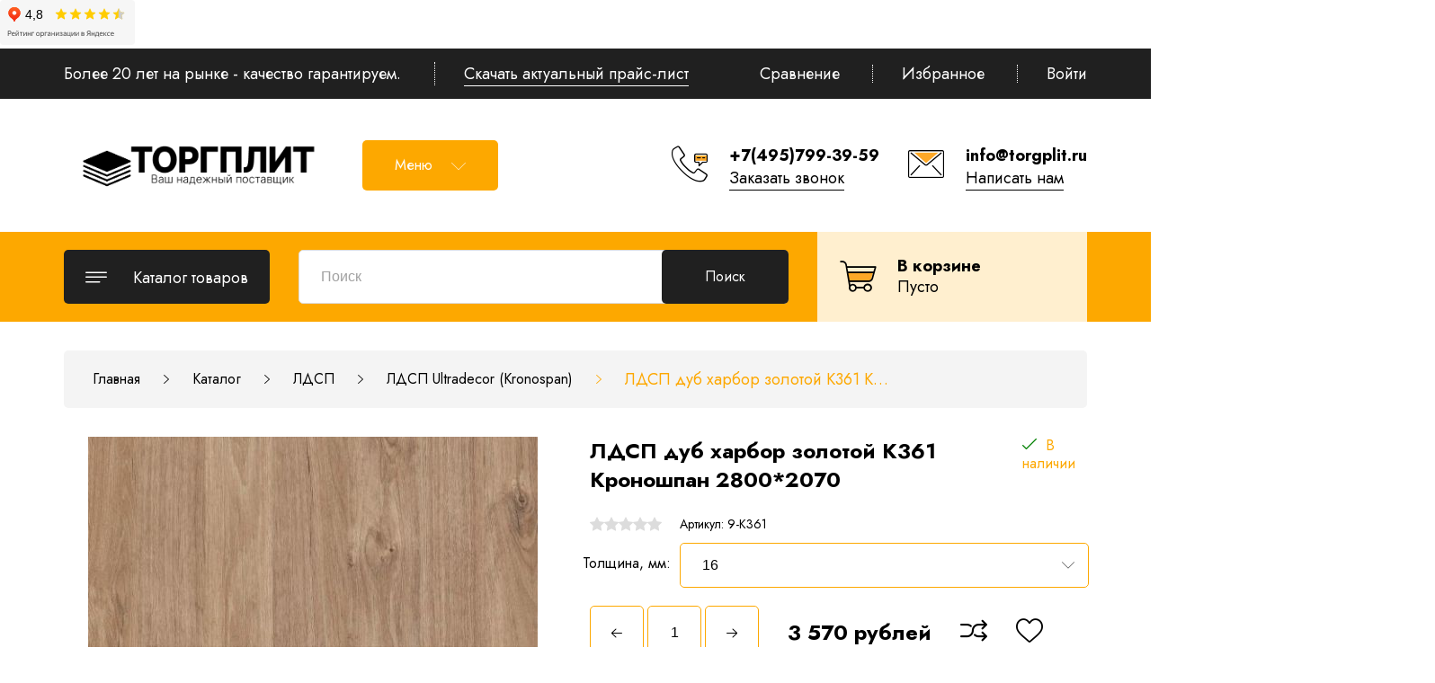

--- FILE ---
content_type: text/html; charset=utf-8
request_url: https://torgplit.ru/goods/LDSP-dub-harbor-%D0%B7%D0%BE%D0%BB%D0%BE%D1%82%D0%BE%D0%B9-%D0%9A361-Kronoshpan
body_size: 33150
content:
<!DOCTYPE html PUBLIC "-//W3C//DTD XHTML 1.0 Strict//EN" "http://www.w3.org/TR/xhtml1/DTD/xhtml1-strict.dtd">
<html xmlns="http://www.w3.org/1999/xhtml" xml:lang="ru" lang="ru">
<head>
  <iframe src="https://yandex.ru/sprav/widget/rating-badge/1048949882?type=rating" width="150" height="50" frameborder="0"></iframe>
  
<script async src="https://www.googletagmanager.com/gtag/js?id=G-H238EGRNT1"></script>
<script>
  window.dataLayer = window.dataLayer || [];
  function gtag(){dataLayer.push(arguments);}
  gtag('js', new Date());
  gtag('config', 'G-H238EGRNT1');
</script>
  
  <script type="text/javascript" >
   (function(m,e,t,r,i,k,a){m[i]=m[i]||function(){(m[i].a=m[i].a||[]).push(arguments)};
   m[i].l=1*new Date();k=e.createElement(t),a=e.getElementsByTagName(t)[0],k.async=1,k.src=r,a.parentNode.insertBefore(k,a)})
   (window, document, "script", "https://mc.yandex.ru/metrika/tag.js", "ym");
  
   ym(88357539, "init", {
        clickmap:true,
        trackLinks:true,
        accurateTrackBounce:true,
        webvisor:true
   });
  </script>
  <noscript><div><img src="https://mc.yandex.ru/watch/88357539" style="position:absolute; left:-9999px;" alt="" /></div></noscript>
  
	<title>Купить ЛДСП дуб харбор золотой К361 Кроношпан 2800*2070 оптом и в розницу с распилом</title>
	<meta name="description" content="Купить ЛДСП дуб харбор золотой К361 Кроношпан 2800*2070 оптом и в розницу с распилом Вы можете на сайте ТоргПлит: для заказа ЛДСП дуб харбор золотой К361 Кроношпан 2800*2070 оптом и в розницу с распилом позвоните по телефону: +7(495)799-39-59"/>
	<meta name="keywords" content="купить лдсп дуб харбор золотой К361 Кроношпан, заказать PW дуб харбор золотой К361 лдсп, заказать лдсп дуб харбор золотой структура PW, лдсп PW дуб харбор золотой с доставкой, распил дуб харбор золотой под дерево лдсп кроношпан 16 мм, 10 мм"/>
	<meta http-equiv="X-UA-Compatible" content="IE=11"/>
	<meta http-equiv="Content-Type" content="text/html; charset=utf-8"/>
	<meta http-equiv="Content-Language" content="ru"/>
	<meta name="viewport" content="width=device-width, initial-scale=1.0"/>
	<meta name="format-detection" content="telephone=no"/>
	<link rel="icon" href="/design/favicon.ico?design=THEMENAME" type="image/x-icon"/>
	<link rel="shortcut icon" href="/design/favicon.ico?design=THEMENAME" type="image/x-icon"/>
	<meta property="og:title" content="Купить ЛДСП дуб харбор золотой К361 Кроношпан 2800*2070 оптом и в розницу с распилом">
	<meta property="og:image" content="https://i5.storeland.net/2/6092/160918013/075a3e/kupit-ldsp-dub-harbor-zolotoj-k361-kronoshpan-2800-2070-optom-i-v-roznicu-s-raspilom.jpg">
	<meta property="og:url" content="https://torgplit.ru/">
	<meta property="og:site_name" content='Обращаем Ваше внимание на то, что данный интернет-сайт носит исключительно информационно-ориентировочный характер и не является публичной офертой, определяемой положениями Статьи 437 Гражданского кодекса РФ.'>
	<meta property="og:type" content="website">
	<meta property="og:description" content="Купить ЛДСП дуб харбор золотой К361 Кроношпан 2800*2070 оптом и в розницу с распилом Вы можете на сайте ТоргПлит: для заказа ЛДСП дуб харбор золотой К361 Кроношпан 2800*2070 оптом и в розницу с распилом позвоните по телефону: +7(495)799-39-59">
	
		<link rel="canonical" href="https://torgplit.ru/goods/LDSP-dub-harbor-%D0%B7%D0%BE%D0%BB%D0%BE%D1%82%D0%BE%D0%B9-%D0%9A361-Kronoshpan"/>
		
	<link href="https://fonts.googleapis.com/css2?family=Jost:ital,wght@0,300;0,400;0,500;0,600;0,700;1,400&display=swap" rel="stylesheet">
	<link rel="stylesheet" type="text/css" href="https://fonts.googleapis.com/icon?family=Material+Icons"/>
	
	<link rel="stylesheet" type="text/css" href="/design/min.css?design=THEMENAME&lc=1765459793"/>
	<link rel="stylesheet" type="text/css" href="/design/main.css?design=THEMENAME&lc=1765459793"/>
	
	<script type="text/javascript" src="/design/jquery-3.4.1.min.js?design=THEMENAME"></script>
</head>
<body class="nojs    ">
<div class="wrapper">
	
	<noscript>
		<div class="noscript">
			<div class="noscript-inner">
				<h4><strong>Мы заметили, что у Вас выключен JavaScript.</strong></h4>
				<h5>Необходимо включить его для корректной работы сайта.</h5>
			</div>
		</div>
		<style>
			.nojs .preloader {
				display: none;
			}
		</style>
	</noscript>
	
	
	<div id="overlay"></div>
	
	
	<header id="header">
		<div class="header__top">
			<div class="container">
				<div class="inner">
					<div class="welcome">
						<span>Более 20 лет на рынке - качество гарантируем.</span>
						<span class="separator"></span>
						<a href="https://st.torgplit.ru/14/2977/818/Prajs_list_TORGPLIT_ot_16.01.2026.xlsx" download>Скачать актуальный прайс-лист</a>
					</div>
					
					<div id="addto">
						
												<div class="compare dropdown ">
							<a href="https://torgplit.ru/compare" class="addto__label compare__icon" title="Сравнение" data-open="compare">
								<i class="icon-compare"></i>
								<span>Сравнение</span>
								<span class="compare__count" data-count="0">0</span>
							</a>
						</div>
						<span class="separator"></span>
												
						<div class="favorites dropdown ">
							<a href="https://torgplit.ru/user/favorites" class="addto__label favorites__icon" title="Избранное" data-open="favorites">
								<i class="icon-favorites"></i>
								<span>Избранное</span>
								<span class="favorites__count" data-count="0">0</span>
							</a>
						</div>
						<span class="separator"></span>
						
						<div class="login dropdown">
							<a href="https://torgplit.ru/user/login" class="addto__label login__icon" title="Личный кабинет" data-open="login">
								<i class="icon-user"></i>
								<span>Войти</span>
							</a>
						</div>
					</div>
				</div>
			</div>
		</div>
		<div class="header__middle">
			<div class="container">
				<div class="inner">
					
					<div class="logo" itemscope itemtype="http://schema.org/Organization">
						<a href="https://torgplit.ru/" title="Обращаем Ваше внимание на то, что данный интернет-сайт носит исключительно информационно-ориентировочный характер и не является публичной офертой, определяемой положениями Статьи 437 Гражданского кодекса РФ." itemprop="url">
							<img src="/design/logo.png?design=THEMENAME&lc=1765459624" alt="Обращаем Ваше внимание на то, что данный интернет-сайт носит исключительно информационно-ориентировочный характер и не является публичной офертой, определяемой положениями Статьи 437 Гражданского кодекса РФ." itemprop="logo">
							<meta itemprop="name" content="Обращаем Ваше внимание на то, что данный интернет-сайт носит исключительно информационно-ориентировочный характер и не является публичной офертой, определяемой положениями Статьи 437 Гражданского кодекса РФ.">
							<span itemprop="address" itemscope itemtype="https://schema.org/PostalAddress"><meta itemprop="addressLocality" content="" /></span>
						</a>
					</div>
					
					<div class="header__menu">
						<div class="menu__icon button dropdown__open">
							<span>Меню</span>
							<i class="icon-navigate_down"></i>
						</div>
						<nav class="mainnav" itemscope itemtype="https://schema.org/SiteNavigationElement">
							<ul class="mainnav__list" itemscope itemtype="https://schema.org/SiteNavigationElement">
																																<li><a href="https://torgplit.ru/page/O-kompanii-istoriya-uspeha" class="mainnav__link " title="О компании - история успеха" itemprop="url"><span itemprop="name">О нас</span></a></li>
																<li><a href="https://torgplit.ru/page/Vakansii" class="mainnav__link " title="Вакансии" itemprop="url"><span itemprop="name">Вакансии</span></a></li>
																<li><a href="https://torgplit.ru/page/Raspil-i-kromlenie" class="mainnav__link " title="Распил и кромление ЛДСП, МДФ, ДСП, фанеры" itemprop="url"><span itemprop="name">Распил и кромление</span></a></li>
																<li><a href="https://torgplit.ru/page/Доставка" class="mainnav__link " title="Доставка" itemprop="url"><span itemprop="name">Доставка</span></a></li>
																<li><a href="https://torgplit.ru/feedback" class="mainnav__link " title="Связь с администрацией магазина" itemprop="url"><span itemprop="name">Контакты</span></a></li>
																<li><a href="https://torgplit.ru/page/Rassylka" class="mainnav__link " title="Рассылка" itemprop="url"><span itemprop="name">Рассылка</span></a></li>
																<li><a href="https://torgplit.ru/news?sid=1" class="mainnav__link " title="Список новостей магазина" itemprop="url"><span itemprop="name">Новости</span></a></li>
																															</ul>
							<ul class="overflowMenu"></ul>
						</nav>
					</div>
					
					<div class="header__contacts">
												<a class="contacts__block phone" href="tel:+7(495)799-39-59" class="contacts__phone phone" title="+7(495)799-39-59">
							<div class="contacts__icon"><i class="icon-phone"><span class="path1"></span><span class="path2"></span><span class="path3"></span><span class="path4"></span><span class="path5"></span></i></div>
							<div class="contacts__content">
								<span>+7(495)799-39-59</span>
								<div data-fancybox="" data-src="#fancybox__callback" class="fancybox__link"><span>Заказать звонок</span></div>
							</div>
						</a>
																		<a class="contacts__block email" href="mailto:info@torgplit.ru" title="info@torgplit.ru">
							<div class="contacts__icon"><i class="icon-mail"><span class="path1"></span><span class="path2"></span><span class="path3"></span><span class="path4"></span><span class="path5"></span></i></div>
							<div class="contacts__content">
								<span>info@torgplit.ru</span>
								<div data-fancybox="" data-src="#fancybox__feedback" class="fancybox__link"><span>Написать нам</span></div>
							</div>
						</a>
											</div>
				</div>
			</div>
		</div>
		<div class="header__bottom">
			<div class="container">
				<div class="inner">
					
					<div class="catalog dropdown">
						<a href="https://torgplit.ru/catalog" class="addto__label dropdown__open catalog__icon" title="Каталог" data-open="catalog">
							<i class="icon-menu"></i>
							<span>Каталог товаров</span>
						</a>
						<div id="addtoCatalog" class="addto__catalog dropdown__content" data-open="catalog">
							<div class="catalog__items">
																								<div  data-level="0" class="catalog__item parent opened">
									<a href="https://torgplit.ru/catalog/LDSP" data-level="0" class="catalog__link ">
										<span>ЛДСП</span>
										<span class="open"></span>									</a>
																																<div data-level="1" class="sub">								<div  data-level="1" class="catalog__item parent ">
									<a href="https://torgplit.ru/catalog/ЛДСП" data-level="1" class="catalog__link opened">
										<span>ЛДСП Ultradecor (Kronospan)</span>
										<span class="open"></span>									</a>
																																<div data-level="2" class="sub">								<div  data-level="2" class="catalog__item  ">
									<a href="https://torgplit.ru/catalog/Novinki" data-level="2" class="catalog__link ">
										<span>Новинки</span>
																			</a>
									</div>																															<div  data-level="2" class="catalog__item  ">
									<a href="https://torgplit.ru/catalog/LDSP-Ultradekor-2-gruppa-beliy-ldsp" data-level="2" class="catalog__link ">
										<span>ЛДСП Ultradecor (Kronospan) 2 группа White Front - Белый ЛДСП</span>
																			</a>
									</div>																															<div  data-level="2" class="catalog__item  ">
									<a href="https://torgplit.ru/catalog/LDSP-Ultradekor-3-gruppa" data-level="2" class="catalog__link ">
										<span>ЛДСП Ultradecor (Kronospan) 3 группа Color Basic</span>
																			</a>
									</div>																															<div  data-level="2" class="catalog__item  ">
									<a href="https://torgplit.ru/catalog/LDSP-Ultradecor-Kronospan-4-gruppa" data-level="2" class="catalog__link ">
										<span>ЛДСП Ultradecor (Kronospan) 4 группа Color light</span>
																			</a>
									</div>																															<div  data-level="2" class="catalog__item  ">
									<a href="https://torgplit.ru/catalog/LDSP-Ultradecor-Kronospan-6-gruppa" data-level="2" class="catalog__link ">
										<span>ЛДСП Ultradecor (Kronospan) 6 группа</span>
																			</a>
									</div>																															<div  data-level="2" class="catalog__item  ">
									<a href="https://torgplit.ru/catalog/LDSP-Ultradecor-Kronospan-7-gruppa" data-level="2" class="catalog__link ">
										<span>ЛДСП Ultradecor (Kronospan) 7 группа Wood Basic</span>
																			</a>
									</div>																															<div  data-level="2" class="catalog__item  ">
									<a href="https://torgplit.ru/catalog/LDSP-Ultradecor-Kronospan-8-gruppa-Wood-Front" data-level="2" class="catalog__link ">
										<span>ЛДСП Ultradecor (Kronospan) 8 группа Wood Front</span>
																			</a>
									</div>																															<div  data-level="2" class="catalog__item  ">
									<a href="https://torgplit.ru/catalog/LDSP-Ultradecor-Kronospan-9-gruppa" data-level="2" class="catalog__link ">
										<span>ЛДСП Ultradecor (Kronospan) 9 группа Contempo 1</span>
																			</a>
									</div>																															<div  data-level="2" class="catalog__item  ">
									<a href="https://torgplit.ru/catalog/LDSP-Ultradecor-Kronospan-10-gruppa-Contempo" data-level="2" class="catalog__link ">
										<span>ЛДСП Ultradecor (Kronospan) 10 группа Contempo 2</span>
																			</a>
									</div>																															<div  data-level="2" class="catalog__item  ">
									<a href="https://torgplit.ru/catalog/LDSP-Ultradecor-Kronospan-12-gruppa-Harmony" data-level="2" class="catalog__link ">
										<span>ЛДСП Ultradecor (Kronospan) 12 группа Harmony</span>
																			</a>
									</div>																															<div  data-level="2" class="catalog__item  ">
									<a href="https://torgplit.ru/catalog/LDSP-SILK-WAY-ULTRADeKOR" data-level="2" class="catalog__link ">
										<span>ЛДСП SILKWAY Ультрадекор</span>
																			</a>
									</div>																															<div  data-level="2" class="catalog__item  ">
									<a href="https://torgplit.ru/catalog/Snyaty-s-proizvodstva" data-level="2" class="catalog__link ">
										<span>Сняты с производства</span>
																			</a>
									</div>								</div> </div>																							<div  data-level="1" class="catalog__item parent ">
									<a href="https://torgplit.ru/catalog/LDSP-Jekstravert" data-level="1" class="catalog__link ">
										<span>ЛДСП EXTRAVERT (Экстраверт)</span>
										<span class="open"></span>									</a>
																																<div data-level="2" class="sub">								<div  data-level="2" class="catalog__item  ">
									<a href="https://torgplit.ru/catalog/LDSP-Jekstravert-1-gruppa" data-level="2" class="catalog__link ">
										<span>ЛДСП Экстраверт 1 группа</span>
																			</a>
									</div>																															<div  data-level="2" class="catalog__item  ">
									<a href="https://torgplit.ru/catalog/LDSP-Jekstravert-2-gruppa" data-level="2" class="catalog__link ">
										<span>ЛДСП Экстраверт 2 группа</span>
																			</a>
									</div>																															<div  data-level="2" class="catalog__item  ">
									<a href="https://torgplit.ru/catalog/LDSP-Jekstravert-3-gruppa" data-level="2" class="catalog__link ">
										<span>ЛДСП Экстраверт 3 группа</span>
																			</a>
									</div>																															<div  data-level="2" class="catalog__item  ">
									<a href="https://torgplit.ru/catalog/LDSP-Jekstravert-4-gruppa" data-level="2" class="catalog__link ">
										<span>ЛДСП Экстраверт 4 группа</span>
																			</a>
									</div>																															<div  data-level="2" class="catalog__item  ">
									<a href="https://torgplit.ru/catalog/LDSP-Jektravert-5-gruppa" data-level="2" class="catalog__link ">
										<span>ЛДСП Эктраверт 5 группа</span>
																			</a>
									</div>																															<div  data-level="2" class="catalog__item  ">
									<a href="https://torgplit.ru/catalog/LDSP-Jekstravert-6-gruppa" data-level="2" class="catalog__link ">
										<span>ЛДСП Экстраверт 6 группа</span>
																			</a>
									</div>																															<div  data-level="2" class="catalog__item  ">
									<a href="https://torgplit.ru/catalog/LDSP-Jekstravert-7-gruppa" data-level="2" class="catalog__link ">
										<span>ЛДСП Экстраверт 7 группа</span>
																			</a>
									</div>																															<div  data-level="2" class="catalog__item  ">
									<a href="https://torgplit.ru/catalog/LDSP-Jekstravert-8-gruppa" data-level="2" class="catalog__link ">
										<span>ЛДСП Экстраверт 8 группа</span>
																			</a>
									</div>																															<div  data-level="2" class="catalog__item  ">
									<a href="https://torgplit.ru/catalog/LDSP-Jekstravert-9-gruppa" data-level="2" class="catalog__link ">
										<span>ЛДСП Экстраверт 9 группа</span>
																			</a>
									</div>								</div> </div>																							<div  data-level="1" class="catalog__item  ">
									<a href="https://torgplit.ru/catalog/LDSP-Silkway-Ultradekor" data-level="1" class="catalog__link ">
										<span>ЛДСП Silkway Ультрадекор</span>
																			</a>
									</div>																															<div  data-level="1" class="catalog__item  ">
									<a href="https://torgplit.ru/catalog/LDSP-glyanec-GL" data-level="1" class="catalog__link ">
										<span>ЛДСП глянец</span>
																			</a>
									</div>								</div> </div>																							<div  data-level="0" class="catalog__item  ">
									<a href="https://torgplit.ru/catalog/LMDF-Moonligth-Ultradekor" data-level="0" class="catalog__link ">
										<span>ЛМДФ Moonligth Ультрадекор</span>
																			</a>
									</div>																															<div  data-level="0" class="catalog__item  ">
									<a href="https://torgplit.ru/catalog/Stenovye-paneli-Ultra-Wall" data-level="0" class="catalog__link ">
										<span>Стеновые панели Ultra Wall</span>
																			</a>
									</div>																															<div  data-level="0" class="catalog__item  ">
									<a href="https://torgplit.ru/catalog/LHDF" data-level="0" class="catalog__link ">
										<span>ЛХДФ</span>
																			</a>
									</div>																															<div  data-level="0" class="catalog__item  ">
									<a href="https://torgplit.ru/catalog/Stoleshnicy-Kronoshpan" data-level="0" class="catalog__link ">
										<span>Столешницы Кроношпан /Ультрадекор</span>
																			</a>
									</div>																															<div  data-level="0" class="catalog__item  ">
									<a href="https://torgplit.ru/catalog/Stoleshnicy-EXTRAVERT" data-level="0" class="catalog__link ">
										<span>Столешницы EXTRAVERT</span>
																			</a>
									</div>																															<div  data-level="0" class="catalog__item  ">
									<a href="https://torgplit.ru/catalog/Stoleshnicy-Slime-Line" data-level="0" class="catalog__link ">
										<span>Столешницы Slim Line</span>
																			</a>
									</div>																															<div  data-level="0" class="catalog__item  ">
									<a href="https://torgplit.ru/catalog/Kompakt-plita-EXTRAVERT" data-level="0" class="catalog__link ">
										<span>Компакт-плита EXTRAVERT</span>
																			</a>
									</div>																															<div  data-level="0" class="catalog__item  ">
									<a href="https://torgplit.ru/catalog/Plintusa-kuhonnye" data-level="0" class="catalog__link ">
										<span>Плинтуса кухонные</span>
																			</a>
									</div>																															<div  data-level="0" class="catalog__item  ">
									<a href="https://torgplit.ru/catalog/Kromka-dlya-stoleshnic" data-level="0" class="catalog__link ">
										<span>Кромка для столешниц УЛЬТРАДЕКОР</span>
																			</a>
									</div>																															<div  data-level="0" class="catalog__item parent ">
									<a href="https://torgplit.ru/catalog/LMDF" data-level="0" class="catalog__link ">
										<span>ЛМДФ</span>
										<span class="open"></span>									</a>
																																<div data-level="1" class="sub">								<div  data-level="1" class="catalog__item  ">
									<a href="https://torgplit.ru/catalog/LMDF-oblegchennaya-Ultra-M" data-level="1" class="catalog__link ">
										<span>ЛМДФ облегченная Ultra M</span>
																			</a>
									</div>																															<div  data-level="1" class="catalog__item  ">
									<a href="https://torgplit.ru/catalog/ЛМДФ-Kronoshpan" data-level="1" class="catalog__link ">
										<span>ЛМДФ Кроношпан Егорьевск</span>
																			</a>
									</div>																															<div  data-level="1" class="catalog__item  ">
									<a href="https://torgplit.ru/catalog/LMDF-Kronoshpan-Kaluga" data-level="1" class="catalog__link ">
										<span>ЛМДФ Кроношпан Калуга</span>
																			</a>
									</div>																															<div style="display:none;" data-level="1" class="catalog__item  ">
									<a href="https://torgplit.ru/catalog/LMDF-Кроностар" data-level="1" class="catalog__link ">
										<span>ЛМДФ Кроностар</span>
																			</a>
									</div>																															<div  data-level="1" class="catalog__item  ">
									<a href="https://torgplit.ru/catalog/LMDF-Кастамону" data-level="1" class="catalog__link ">
										<span>ЛМДФ Кастамону</span>
																			</a>
									</div>																															<div  data-level="1" class="catalog__item  ">
									<a href="https://torgplit.ru/catalog/LMDF-Ultra-glyanec" data-level="1" class="catalog__link ">
										<span>ЛМДФ Ультра глянец</span>
																			</a>
									</div>																															<div  data-level="1" class="catalog__item  ">
									<a href="https://torgplit.ru/catalog/LMDF-Ultra-matovyj" data-level="1" class="catalog__link ">
										<span>ЛМДФ Ультра матовый</span>
																			</a>
									</div>								</div> </div>																							<div  data-level="0" class="catalog__item  ">
									<a href="https://torgplit.ru/catalog/Bumazhno-sloistye-plastiki-CPL-Ultradekor" data-level="0" class="catalog__link ">
										<span>Бумажно-слоистые пластики CPL Ультрадекор</span>
																			</a>
									</div>																															<div  data-level="0" class="catalog__item  ">
									<a href="https://torgplit.ru/catalog/hpl-kronospan" data-level="0" class="catalog__link ">
										<span>Бумажно-слоистые пластики HPL Кроношпан</span>
																			</a>
									</div>																															<div  data-level="0" class="catalog__item  ">
									<a href="https://torgplit.ru/catalog/Bumazhno-sloistye-plastiki-Gentas" data-level="0" class="catalog__link ">
										<span>Бумажно-слоистые пластики Gentas</span>
																			</a>
									</div>																															<div  data-level="0" class="catalog__item parent ">
									<a href="https://torgplit.ru/catalog/МДФ" data-level="0" class="catalog__link ">
										<span>МДФ (MDF)</span>
										<span class="open"></span>									</a>
																																<div data-level="1" class="sub">								<div  data-level="1" class="catalog__item  ">
									<a href="https://torgplit.ru/catalog/MDF-ultradecor-egorevsk" data-level="1" class="catalog__link ">
										<span>МДФ Ультрадекор Егорьевск</span>
																			</a>
									</div>																															<div  data-level="1" class="catalog__item  ">
									<a href="https://torgplit.ru/catalog/MDF-Ultradecor-Kaluga" data-level="1" class="catalog__link ">
										<span>МДФ Ультрадекор Калуга</span>
																			</a>
									</div>																															<div style="display:none;" data-level="1" class="catalog__item  ">
									<a href="https://torgplit.ru/catalog/МДФ-Kronoshpan" data-level="1" class="catalog__link ">
										<span>МДФ Кроношпан</span>
																			</a>
									</div>																															<div  data-level="1" class="catalog__item  ">
									<a href="https://torgplit.ru/catalog/MDF-Kronostar" data-level="1" class="catalog__link ">
										<span>МДФ Кроностар</span>
																			</a>
									</div>																															<div  data-level="1" class="catalog__item  ">
									<a href="https://torgplit.ru/catalog/MDF-Kastamonu" data-level="1" class="catalog__link ">
										<span>МДФ Кастамону</span>
																			</a>
									</div>																															<div  data-level="1" class="catalog__item  ">
									<a href="https://torgplit.ru/catalog/MDF-Эггер" data-level="1" class="catalog__link ">
										<span>МДФ Эггер</span>
																			</a>
									</div>																															<div  data-level="1" class="catalog__item  ">
									<a href="https://torgplit.ru/catalog/MDF-ШКДП" data-level="1" class="catalog__link ">
										<span>МДФ ШКДП</span>
																			</a>
									</div>																															<div  data-level="1" class="catalog__item  ">
									<a href="https://torgplit.ru/catalog/MDF-Vlagostojkij" data-level="1" class="catalog__link ">
										<span>МДФ Влагостойкий</span>
																			</a>
									</div>																															<div  data-level="1" class="catalog__item  ">
									<a href="https://torgplit.ru/catalog/MDF-Огнестойкий" data-level="1" class="catalog__link ">
										<span>МДФ Огнестойкий</span>
																			</a>
									</div>																															<div  data-level="1" class="catalog__item  ">
									<a href="https://torgplit.ru/catalog/MDF-для-глубокой-фрезеровки" data-level="1" class="catalog__link ">
										<span>МДФ для глубокой фрезеровки</span>
																			</a>
									</div>								</div> </div>																							<div  data-level="0" class="catalog__item  ">
									<a href="https://torgplit.ru/catalog/HDF" data-level="0" class="catalog__link ">
										<span>ХДФ Кроношпан</span>
																			</a>
									</div>																															<div  data-level="0" class="catalog__item parent ">
									<a href="https://torgplit.ru/catalog/Фанера" data-level="0" class="catalog__link ">
										<span>Фанера</span>
										<span class="open"></span>									</a>
																																<div data-level="1" class="sub">								<div  data-level="1" class="catalog__item  ">
									<a href="https://torgplit.ru/catalog/Фанера-ФК" data-level="1" class="catalog__link ">
										<span>Фанера ФК</span>
																			</a>
									</div>																															<div  data-level="1" class="catalog__item  ">
									<a href="https://torgplit.ru/catalog/Фанера-ФСФ" data-level="1" class="catalog__link ">
										<span>Фанера ФСФ</span>
																			</a>
									</div>																															<div  data-level="1" class="catalog__item  ">
									<a href="https://torgplit.ru/catalog/Фанера-ФСФ-1220-2440" data-level="1" class="catalog__link ">
										<span>Фанера 1220*2440</span>
																			</a>
									</div>																															<div  data-level="1" class="catalog__item  ">
									<a href="https://torgplit.ru/catalog/Фанера-ФК-1525х1525" data-level="1" class="catalog__link ">
										<span>Фанера 1525*1525</span>
																			</a>
									</div>																															<div  data-level="1" class="catalog__item  ">
									<a href="https://torgplit.ru/catalog/Фанера-ФСФ-1500х3000" data-level="1" class="catalog__link ">
										<span>Фанера 1500*3000</span>
																			</a>
									</div>																															<div  data-level="1" class="catalog__item  ">
									<a href="https://torgplit.ru/catalog/Фанера-ФСФ-1250х2500" data-level="1" class="catalog__link ">
										<span>Фанера 1250*2500</span>
																			</a>
									</div>																															<div  data-level="1" class="catalog__item  ">
									<a href="https://torgplit.ru/catalog/Фанера-ФСФ-3050х1525" data-level="1" class="catalog__link ">
										<span>Фанера 3050*1525</span>
																			</a>
									</div>								</div> </div>																							<div  data-level="0" class="catalog__item  ">
									<a href="https://torgplit.ru/catalog/ДСП" data-level="0" class="catalog__link ">
										<span>ДСП</span>
																			</a>
									</div>																															<div  data-level="0" class="catalog__item  ">
									<a href="https://torgplit.ru/catalog/DVP" data-level="0" class="catalog__link ">
										<span>ДВП</span>
																			</a>
									</div>																															<div  data-level="0" class="catalog__item  ">
									<a href="https://torgplit.ru/catalog/OSB" data-level="0" class="catalog__link ">
										<span>OSB-3</span>
																			</a>
									</div>																															<div style="display:none;" data-level="0" class="catalog__item parent ">
									<a href="https://torgplit.ru/catalog/Mebelnaya-furnitura" data-level="0" class="catalog__link ">
										<span>Мебельная фурнитура</span>
										<span class="open"></span>									</a>
																																<div data-level="1" class="sub">								<div  data-level="1" class="catalog__item  ">
									<a href="https://torgplit.ru/catalog/Krepozhnaya-furnitura" data-level="1" class="catalog__link ">
										<span>Крепёжная фурнитура</span>
																			</a>
									</div>																															<div  data-level="1" class="catalog__item  ">
									<a href="https://torgplit.ru/catalog/Ruchki-dlya-mebeli" data-level="1" class="catalog__link ">
										<span>Ручки для мебели</span>
																			</a>
									</div>																															<div  data-level="1" class="catalog__item  ">
									<a href="https://torgplit.ru/catalog/Kryuchki-dlya-mebeli" data-level="1" class="catalog__link ">
										<span>Крючки для мебели</span>
																			</a>
									</div>																															<div  data-level="1" class="catalog__item  ">
									<a href="https://torgplit.ru/catalog/Opory-dlya-mebeli" data-level="1" class="catalog__link ">
										<span>Опоры для мебели</span>
																			</a>
									</div>																															<div  data-level="1" class="catalog__item  ">
									<a href="https://torgplit.ru/catalog/Polkoderzhateli" data-level="1" class="catalog__link ">
										<span>Полкодержатели</span>
																			</a>
									</div>																															<div  data-level="1" class="catalog__item  ">
									<a href="https://torgplit.ru/catalog/Podjomnye-mehanizmy" data-level="1" class="catalog__link ">
										<span>Подъёмные механизмы</span>
																			</a>
									</div>																															<div  data-level="1" class="catalog__item  ">
									<a href="https://torgplit.ru/catalog/Sistemy-vydvizheniya" data-level="1" class="catalog__link ">
										<span>Системы выдвижения</span>
																			</a>
									</div>																															<div  data-level="1" class="catalog__item  ">
									<a href="https://torgplit.ru/catalog/Sistemy-mebelnyh-petel" data-level="1" class="catalog__link ">
										<span>Системы мебельных петель</span>
																			</a>
									</div>																															<div  data-level="1" class="catalog__item  ">
									<a href="https://torgplit.ru/catalog/Sistemy-soedineniya" data-level="1" class="catalog__link ">
										<span>Системы соединения</span>
																			</a>
									</div>																															<div  data-level="1" class="catalog__item  ">
									<a href="https://torgplit.ru/catalog/Upory-zashholki-fasadov" data-level="1" class="catalog__link ">
										<span>Упоры-защёлки фасадов</span>
																			</a>
									</div>																															<div  data-level="1" class="catalog__item  ">
									<a href="https://torgplit.ru/catalog/Навесные-системы" data-level="1" class="catalog__link ">
										<span>Навесные системы</span>
																			</a>
									</div>								</div> </div>																							<div  data-level="0" class="catalog__item  ">
									<a href="https://torgplit.ru/catalog/Klej-rasplav" data-level="0" class="catalog__link ">
										<span>Клей-расплав</span>
																			</a>
									</div>								</div> 													</div>
					</div>
					
					<div class="menu">
						<div class="menu__icon button dropdown__open" data-open="menu">
							<span>Меню</span>
							<i class="icon-navigate_down"></i>
						</div>
						<div class="dropdown__content" data-open="menu">
							<ul class="mainnav__list">
																																<li><a href="https://torgplit.ru/page/O-kompanii-istoriya-uspeha" class="mainnav__link " title="О компании - история успеха"><span>О нас</span></a></li>
																<li><a href="https://torgplit.ru/page/Vakansii" class="mainnav__link " title="Вакансии"><span>Вакансии</span></a></li>
																<li><a href="https://torgplit.ru/page/Raspil-i-kromlenie" class="mainnav__link " title="Распил и кромление ЛДСП, МДФ, ДСП, фанеры"><span>Распил и кромление</span></a></li>
																<li><a href="https://torgplit.ru/page/Доставка" class="mainnav__link " title="Доставка"><span>Доставка</span></a></li>
																<li><a href="https://torgplit.ru/feedback" class="mainnav__link " title="Связь с администрацией магазина"><span>Контакты</span></a></li>
																<li><a href="https://torgplit.ru/page/Rassylka" class="mainnav__link " title="Рассылка"><span>Рассылка</span></a></li>
																<li><a href="https://torgplit.ru/news?sid=1" class="mainnav__link " title="Список новостей магазина"><span>Новости</span></a></li>
																															</ul>
						</div>
					</div>
					
					<div class="search" itemscope itemtype="https://schema.org/WebSite">
						<link itemprop="url" href="https://torgplit.ru/"/>
						<div class="search__icon dropdown__open"><i class="icon-search"></i></div>
						<form class="search__form" action="https://torgplit.ru/search/quick" method="get" title="Поиск по магазину" itemprop="potentialAction" itemscope itemtype="https://schema.org/SearchAction">
							<meta itemprop="target" content="https://torgplit.ru/search?q={q}" />
							<input type="hidden" name="goods_search_field_id" value="0" />
							<input type="text" name="q" value="" class="search__input" placeholder="Поиск" autocomplete="off" itemprop="query-input" />
							<button type="submit" class="search__submit button2" title="Искать"><span>Поиск</span></button>
							<div class="lds-ring"><div></div><div></div><div></div><div></div></div>
							<div class="search__reset"><i class="material-icons">close</i></div>
						</form>
						<div id="search__result" style="display: none;">
							<div class="inner">
								<div class="result__category"></div>
								<div class="result__goods"></div>
								<div class="result__showAll"><a href="#" class="button button4">все результаты</a></div>
							</div>
						</div>
					</div>
					
					<div class="cart dropdown ">
						<a href="https://torgplit.ru/cart" class="addto__label dropdown__open cart__icon cart__label" data-open="cart" title="Корзина">
							<i class="icon-cart2"><span class="path1"></span><span class="path2"></span><span class="cart__count" data-count="0">0</span></i>
							<div>
								<div class="cart__title">В корзине</div>
								<div class="cart__full RUB">
									<span class="cart__count" data-count="0">0</span>
									<span class="cart__measure">товаров на </span>
									<span class="cart__totalSum price__now cartSum"></span>
								</div>
								<div class="cart__empty">Пусто</div>
							</div>
						</a>
						<div id="addtoCart" class="addto__cart dropdown__content" data-open="cart">
														<div class="addto__empty">
								<div class="addto__title">В корзине пока ничего нет</div>
								<a href="https://torgplit.ru/catalog" class="button addto__close" title="Продолжить покупки">Продолжить покупки</a>
							</div>
							<div class="addto__buttons">
								<a href="https://torgplit.ru/cart/truncate/?from=https%3A%2F%2Ftorgplit.ru%2Fgoods%2FLDSP-dub-harbor-%25D0%25B7%25D0%25BE%25D0%25BB%25D0%25BE%25D1%2582%25D0%25BE%25D0%25B9-%25D0%259A361-Kronoshpan" onclick="removeFromCartAll($(this))" class="button button3 removeAll" title="Очистить корзину"><span>Очистить корзину</span></a>
								<a href="https://torgplit.ru/cart" class="button" title="Перейти в Корзину"><span>Оформить заказ</span></a>
							</div>
						</div>
					</div>
				</div>
			</div>
		</div>
	</header>
	
	<section id="mainblock">
		<div class="container">
			<div class="inner">
								
				<div id="page__title">
										<div class="block__title" style="display:none;" ><span class="title">ЛДСП дуб харбор золотой К361 Кроношпан 2800*2070</span></div>
										
					<div id="breadcrumbs"  style="width:100%" >
						<ul itemscope itemtype="https://schema.org/BreadcrumbList">
							<li itemprop="itemListElement" itemscope itemtype="https://schema.org/ListItem" class="home"><a itemprop="item" href="https://torgplit.ru/" title="Перейти на главную"><i class="icon-house"></i><span itemprop="name">Главная</span><meta itemprop="position" content="1" /></a></li>
														<li itemprop="itemListElement" itemscope itemtype="https://schema.org/ListItem"><a itemprop="item" href="https://torgplit.ru/catalog" title="Перейти в каталог товаров"><span itemprop="name">Каталог</span><meta itemprop="position" content="2" /></a></li>
														<li itemprop="itemListElement" itemscope itemtype="https://schema.org/ListItem"><a itemprop="item" href="https://torgplit.ru/catalog/LDSP" title="Перейти в категорию &laquo;ЛДСП&raquo;"><span itemprop="name" title="ЛДСП">ЛДСП</span><meta itemprop="position" content="3" /></a></li>
														<li itemprop="itemListElement" itemscope itemtype="https://schema.org/ListItem"><a itemprop="item" href="https://torgplit.ru/catalog/ЛДСП" title="Перейти в категорию &laquo;ЛДСП Ultradecor (Kronospan)&raquo;"><span itemprop="name" title="ЛДСП Ultradecor (Kronospan)">ЛДСП Ultradecor (Kronospan)</span><meta itemprop="position" content="4" /></a></li>
														<li itemprop="itemListElement" itemscope itemtype="https://schema.org/ListItem"><span itemprop="name" title="ЛДСП дуб харбор золотой К361 Кроношпан 2800*2070">ЛДСП дуб харбор золотой К361 Кроношпан 2800*2070</span><meta itemprop="position" content='5' /></li>
													</ul>
					</div>
				</div>
								
				<div class="block__left sidebar hide">
					
                                    <div class="sidebar__block catalog">
             <div class="sidebar__content">
             <div class="catalog__items">
                                       <div  data-level="0" class="catalog__item parent opened">
             <a href="https://torgplit.ru/catalog/LDSP" data-level="0" class="catalog__link ">
             <span>ЛДСП</span>
             <span class="open"></span>             </a>
                                                    <div data-level="1" class="sub">             <div  data-level="1" class="catalog__item parent ">
             <a href="https://torgplit.ru/catalog/ЛДСП" data-level="1" class="catalog__link opened">
             <span>ЛДСП Ultradecor (Kronospan)</span>
             <span class="open"></span>             </a>
                                                    <div data-level="2" class="sub">             <div  data-level="2" class="catalog__item  ">
             <a href="https://torgplit.ru/catalog/Novinki" data-level="2" class="catalog__link ">
             <span>Новинки</span>
                          </a>
             </div>                                                    <div  data-level="2" class="catalog__item  ">
             <a href="https://torgplit.ru/catalog/LDSP-Ultradekor-2-gruppa-beliy-ldsp" data-level="2" class="catalog__link ">
             <span>ЛДСП Ultradecor (Kronospan) 2 группа White Front - Белый ЛДСП</span>
                          </a>
             </div>                                                    <div  data-level="2" class="catalog__item  ">
             <a href="https://torgplit.ru/catalog/LDSP-Ultradekor-3-gruppa" data-level="2" class="catalog__link ">
             <span>ЛДСП Ultradecor (Kronospan) 3 группа Color Basic</span>
                          </a>
             </div>                                                    <div  data-level="2" class="catalog__item  ">
             <a href="https://torgplit.ru/catalog/LDSP-Ultradecor-Kronospan-4-gruppa" data-level="2" class="catalog__link ">
             <span>ЛДСП Ultradecor (Kronospan) 4 группа Color light</span>
                          </a>
             </div>                                                    <div  data-level="2" class="catalog__item  ">
             <a href="https://torgplit.ru/catalog/LDSP-Ultradecor-Kronospan-6-gruppa" data-level="2" class="catalog__link ">
             <span>ЛДСП Ultradecor (Kronospan) 6 группа</span>
                          </a>
             </div>                                                    <div  data-level="2" class="catalog__item  ">
             <a href="https://torgplit.ru/catalog/LDSP-Ultradecor-Kronospan-7-gruppa" data-level="2" class="catalog__link ">
             <span>ЛДСП Ultradecor (Kronospan) 7 группа Wood Basic</span>
                          </a>
             </div>                                                    <div  data-level="2" class="catalog__item  ">
             <a href="https://torgplit.ru/catalog/LDSP-Ultradecor-Kronospan-8-gruppa-Wood-Front" data-level="2" class="catalog__link ">
             <span>ЛДСП Ultradecor (Kronospan) 8 группа Wood Front</span>
                          </a>
             </div>                                                    <div  data-level="2" class="catalog__item  ">
             <a href="https://torgplit.ru/catalog/LDSP-Ultradecor-Kronospan-9-gruppa" data-level="2" class="catalog__link ">
             <span>ЛДСП Ultradecor (Kronospan) 9 группа Contempo 1</span>
                          </a>
             </div>                                                    <div  data-level="2" class="catalog__item  ">
             <a href="https://torgplit.ru/catalog/LDSP-Ultradecor-Kronospan-10-gruppa-Contempo" data-level="2" class="catalog__link ">
             <span>ЛДСП Ultradecor (Kronospan) 10 группа Contempo 2</span>
                          </a>
             </div>                                                    <div  data-level="2" class="catalog__item  ">
             <a href="https://torgplit.ru/catalog/LDSP-Ultradecor-Kronospan-12-gruppa-Harmony" data-level="2" class="catalog__link ">
             <span>ЛДСП Ultradecor (Kronospan) 12 группа Harmony</span>
                          </a>
             </div>                                                    <div  data-level="2" class="catalog__item  ">
             <a href="https://torgplit.ru/catalog/LDSP-SILK-WAY-ULTRADeKOR" data-level="2" class="catalog__link ">
             <span>ЛДСП SILKWAY Ультрадекор</span>
                          </a>
             </div>                                                    <div  data-level="2" class="catalog__item  ">
             <a href="https://torgplit.ru/catalog/Snyaty-s-proizvodstva" data-level="2" class="catalog__link ">
             <span>Сняты с производства</span>
                          </a>
             </div>             </div> </div>                                       <div  data-level="1" class="catalog__item parent ">
             <a href="https://torgplit.ru/catalog/LDSP-Jekstravert" data-level="1" class="catalog__link ">
             <span>ЛДСП EXTRAVERT (Экстраверт)</span>
             <span class="open"></span>             </a>
                                                    <div data-level="2" class="sub">             <div  data-level="2" class="catalog__item  ">
             <a href="https://torgplit.ru/catalog/LDSP-Jekstravert-1-gruppa" data-level="2" class="catalog__link ">
             <span>ЛДСП Экстраверт 1 группа</span>
                          </a>
             </div>                                                    <div  data-level="2" class="catalog__item  ">
             <a href="https://torgplit.ru/catalog/LDSP-Jekstravert-2-gruppa" data-level="2" class="catalog__link ">
             <span>ЛДСП Экстраверт 2 группа</span>
                          </a>
             </div>                                                    <div  data-level="2" class="catalog__item  ">
             <a href="https://torgplit.ru/catalog/LDSP-Jekstravert-3-gruppa" data-level="2" class="catalog__link ">
             <span>ЛДСП Экстраверт 3 группа</span>
                          </a>
             </div>                                                    <div  data-level="2" class="catalog__item  ">
             <a href="https://torgplit.ru/catalog/LDSP-Jekstravert-4-gruppa" data-level="2" class="catalog__link ">
             <span>ЛДСП Экстраверт 4 группа</span>
                          </a>
             </div>                                                    <div  data-level="2" class="catalog__item  ">
             <a href="https://torgplit.ru/catalog/LDSP-Jektravert-5-gruppa" data-level="2" class="catalog__link ">
             <span>ЛДСП Эктраверт 5 группа</span>
                          </a>
             </div>                                                    <div  data-level="2" class="catalog__item  ">
             <a href="https://torgplit.ru/catalog/LDSP-Jekstravert-6-gruppa" data-level="2" class="catalog__link ">
             <span>ЛДСП Экстраверт 6 группа</span>
                          </a>
             </div>                                                    <div  data-level="2" class="catalog__item  ">
             <a href="https://torgplit.ru/catalog/LDSP-Jekstravert-7-gruppa" data-level="2" class="catalog__link ">
             <span>ЛДСП Экстраверт 7 группа</span>
                          </a>
             </div>                                                    <div  data-level="2" class="catalog__item  ">
             <a href="https://torgplit.ru/catalog/LDSP-Jekstravert-8-gruppa" data-level="2" class="catalog__link ">
             <span>ЛДСП Экстраверт 8 группа</span>
                          </a>
             </div>                                                    <div  data-level="2" class="catalog__item  ">
             <a href="https://torgplit.ru/catalog/LDSP-Jekstravert-9-gruppa" data-level="2" class="catalog__link ">
             <span>ЛДСП Экстраверт 9 группа</span>
                          </a>
             </div>             </div> </div>                                       <div  data-level="1" class="catalog__item  ">
             <a href="https://torgplit.ru/catalog/LDSP-Silkway-Ultradekor" data-level="1" class="catalog__link ">
             <span>ЛДСП Silkway Ультрадекор</span>
                          </a>
             </div>                                                    <div  data-level="1" class="catalog__item  ">
             <a href="https://torgplit.ru/catalog/LDSP-glyanec-GL" data-level="1" class="catalog__link ">
             <span>ЛДСП глянец</span>
                          </a>
             </div>             </div> </div>                                       <div  data-level="0" class="catalog__item  ">
             <a href="https://torgplit.ru/catalog/LMDF-Moonligth-Ultradekor" data-level="0" class="catalog__link ">
             <span>ЛМДФ Moonligth Ультрадекор</span>
                          </a>
             </div>                                                    <div  data-level="0" class="catalog__item  ">
             <a href="https://torgplit.ru/catalog/Stenovye-paneli-Ultra-Wall" data-level="0" class="catalog__link ">
             <span>Стеновые панели Ultra Wall</span>
                          </a>
             </div>                                                    <div  data-level="0" class="catalog__item  ">
             <a href="https://torgplit.ru/catalog/LHDF" data-level="0" class="catalog__link ">
             <span>ЛХДФ</span>
                          </a>
             </div>                                                    <div  data-level="0" class="catalog__item  ">
             <a href="https://torgplit.ru/catalog/Stoleshnicy-Kronoshpan" data-level="0" class="catalog__link ">
             <span>Столешницы Кроношпан /Ультрадекор</span>
                          </a>
             </div>                                                    <div  data-level="0" class="catalog__item  ">
             <a href="https://torgplit.ru/catalog/Stoleshnicy-EXTRAVERT" data-level="0" class="catalog__link ">
             <span>Столешницы EXTRAVERT</span>
                          </a>
             </div>                                                    <div  data-level="0" class="catalog__item  ">
             <a href="https://torgplit.ru/catalog/Stoleshnicy-Slime-Line" data-level="0" class="catalog__link ">
             <span>Столешницы Slim Line</span>
                          </a>
             </div>                                                    <div  data-level="0" class="catalog__item  ">
             <a href="https://torgplit.ru/catalog/Kompakt-plita-EXTRAVERT" data-level="0" class="catalog__link ">
             <span>Компакт-плита EXTRAVERT</span>
                          </a>
             </div>                                                    <div  data-level="0" class="catalog__item  ">
             <a href="https://torgplit.ru/catalog/Plintusa-kuhonnye" data-level="0" class="catalog__link ">
             <span>Плинтуса кухонные</span>
                          </a>
             </div>                                                    <div  data-level="0" class="catalog__item  ">
             <a href="https://torgplit.ru/catalog/Kromka-dlya-stoleshnic" data-level="0" class="catalog__link ">
             <span>Кромка для столешниц УЛЬТРАДЕКОР</span>
                          </a>
             </div>                                                    <div  data-level="0" class="catalog__item parent ">
             <a href="https://torgplit.ru/catalog/LMDF" data-level="0" class="catalog__link ">
             <span>ЛМДФ</span>
             <span class="open"></span>             </a>
                                                    <div data-level="1" class="sub">             <div  data-level="1" class="catalog__item  ">
             <a href="https://torgplit.ru/catalog/LMDF-oblegchennaya-Ultra-M" data-level="1" class="catalog__link ">
             <span>ЛМДФ облегченная Ultra M</span>
                          </a>
             </div>                                                    <div  data-level="1" class="catalog__item  ">
             <a href="https://torgplit.ru/catalog/ЛМДФ-Kronoshpan" data-level="1" class="catalog__link ">
             <span>ЛМДФ Кроношпан Егорьевск</span>
                          </a>
             </div>                                                    <div  data-level="1" class="catalog__item  ">
             <a href="https://torgplit.ru/catalog/LMDF-Kronoshpan-Kaluga" data-level="1" class="catalog__link ">
             <span>ЛМДФ Кроношпан Калуга</span>
                          </a>
             </div>                                                    <div style="display:none;" data-level="1" class="catalog__item  ">
             <a href="https://torgplit.ru/catalog/LMDF-Кроностар" data-level="1" class="catalog__link ">
             <span>ЛМДФ Кроностар</span>
                          </a>
             </div>                                                    <div  data-level="1" class="catalog__item  ">
             <a href="https://torgplit.ru/catalog/LMDF-Кастамону" data-level="1" class="catalog__link ">
             <span>ЛМДФ Кастамону</span>
                          </a>
             </div>                                                    <div  data-level="1" class="catalog__item  ">
             <a href="https://torgplit.ru/catalog/LMDF-Ultra-glyanec" data-level="1" class="catalog__link ">
             <span>ЛМДФ Ультра глянец</span>
                          </a>
             </div>                                                    <div  data-level="1" class="catalog__item  ">
             <a href="https://torgplit.ru/catalog/LMDF-Ultra-matovyj" data-level="1" class="catalog__link ">
             <span>ЛМДФ Ультра матовый</span>
                          </a>
             </div>             </div> </div>                                       <div  data-level="0" class="catalog__item  ">
             <a href="https://torgplit.ru/catalog/Bumazhno-sloistye-plastiki-CPL-Ultradekor" data-level="0" class="catalog__link ">
             <span>Бумажно-слоистые пластики CPL Ультрадекор</span>
                          </a>
             </div>                                                    <div  data-level="0" class="catalog__item  ">
             <a href="https://torgplit.ru/catalog/hpl-kronospan" data-level="0" class="catalog__link ">
             <span>Бумажно-слоистые пластики HPL Кроношпан</span>
                          </a>
             </div>                                                    <div  data-level="0" class="catalog__item  ">
             <a href="https://torgplit.ru/catalog/Bumazhno-sloistye-plastiki-Gentas" data-level="0" class="catalog__link ">
             <span>Бумажно-слоистые пластики Gentas</span>
                          </a>
             </div>                                                    <div  data-level="0" class="catalog__item parent ">
             <a href="https://torgplit.ru/catalog/МДФ" data-level="0" class="catalog__link ">
             <span>МДФ (MDF)</span>
             <span class="open"></span>             </a>
                                                    <div data-level="1" class="sub">             <div  data-level="1" class="catalog__item  ">
             <a href="https://torgplit.ru/catalog/MDF-ultradecor-egorevsk" data-level="1" class="catalog__link ">
             <span>МДФ Ультрадекор Егорьевск</span>
                          </a>
             </div>                                                    <div  data-level="1" class="catalog__item  ">
             <a href="https://torgplit.ru/catalog/MDF-Ultradecor-Kaluga" data-level="1" class="catalog__link ">
             <span>МДФ Ультрадекор Калуга</span>
                          </a>
             </div>                                                    <div style="display:none;" data-level="1" class="catalog__item  ">
             <a href="https://torgplit.ru/catalog/МДФ-Kronoshpan" data-level="1" class="catalog__link ">
             <span>МДФ Кроношпан</span>
                          </a>
             </div>                                                    <div  data-level="1" class="catalog__item  ">
             <a href="https://torgplit.ru/catalog/MDF-Kronostar" data-level="1" class="catalog__link ">
             <span>МДФ Кроностар</span>
                          </a>
             </div>                                                    <div  data-level="1" class="catalog__item  ">
             <a href="https://torgplit.ru/catalog/MDF-Kastamonu" data-level="1" class="catalog__link ">
             <span>МДФ Кастамону</span>
                          </a>
             </div>                                                    <div  data-level="1" class="catalog__item  ">
             <a href="https://torgplit.ru/catalog/MDF-Эггер" data-level="1" class="catalog__link ">
             <span>МДФ Эггер</span>
                          </a>
             </div>                                                    <div  data-level="1" class="catalog__item  ">
             <a href="https://torgplit.ru/catalog/MDF-ШКДП" data-level="1" class="catalog__link ">
             <span>МДФ ШКДП</span>
                          </a>
             </div>                                                    <div  data-level="1" class="catalog__item  ">
             <a href="https://torgplit.ru/catalog/MDF-Vlagostojkij" data-level="1" class="catalog__link ">
             <span>МДФ Влагостойкий</span>
                          </a>
             </div>                                                    <div  data-level="1" class="catalog__item  ">
             <a href="https://torgplit.ru/catalog/MDF-Огнестойкий" data-level="1" class="catalog__link ">
             <span>МДФ Огнестойкий</span>
                          </a>
             </div>                                                    <div  data-level="1" class="catalog__item  ">
             <a href="https://torgplit.ru/catalog/MDF-для-глубокой-фрезеровки" data-level="1" class="catalog__link ">
             <span>МДФ для глубокой фрезеровки</span>
                          </a>
             </div>             </div> </div>                                       <div  data-level="0" class="catalog__item  ">
             <a href="https://torgplit.ru/catalog/HDF" data-level="0" class="catalog__link ">
             <span>ХДФ Кроношпан</span>
                          </a>
             </div>                                                    <div  data-level="0" class="catalog__item parent ">
             <a href="https://torgplit.ru/catalog/Фанера" data-level="0" class="catalog__link ">
             <span>Фанера</span>
             <span class="open"></span>             </a>
                                                    <div data-level="1" class="sub">             <div  data-level="1" class="catalog__item  ">
             <a href="https://torgplit.ru/catalog/Фанера-ФК" data-level="1" class="catalog__link ">
             <span>Фанера ФК</span>
                          </a>
             </div>                                                    <div  data-level="1" class="catalog__item  ">
             <a href="https://torgplit.ru/catalog/Фанера-ФСФ" data-level="1" class="catalog__link ">
             <span>Фанера ФСФ</span>
                          </a>
             </div>                                                    <div  data-level="1" class="catalog__item  ">
             <a href="https://torgplit.ru/catalog/Фанера-ФСФ-1220-2440" data-level="1" class="catalog__link ">
             <span>Фанера 1220*2440</span>
                          </a>
             </div>                                                    <div  data-level="1" class="catalog__item  ">
             <a href="https://torgplit.ru/catalog/Фанера-ФК-1525х1525" data-level="1" class="catalog__link ">
             <span>Фанера 1525*1525</span>
                          </a>
             </div>                                                    <div  data-level="1" class="catalog__item  ">
             <a href="https://torgplit.ru/catalog/Фанера-ФСФ-1500х3000" data-level="1" class="catalog__link ">
             <span>Фанера 1500*3000</span>
                          </a>
             </div>                                                    <div  data-level="1" class="catalog__item  ">
             <a href="https://torgplit.ru/catalog/Фанера-ФСФ-1250х2500" data-level="1" class="catalog__link ">
             <span>Фанера 1250*2500</span>
                          </a>
             </div>                                                    <div  data-level="1" class="catalog__item  ">
             <a href="https://torgplit.ru/catalog/Фанера-ФСФ-3050х1525" data-level="1" class="catalog__link ">
             <span>Фанера 3050*1525</span>
                          </a>
             </div>             </div> </div>                                       <div  data-level="0" class="catalog__item  ">
             <a href="https://torgplit.ru/catalog/ДСП" data-level="0" class="catalog__link ">
             <span>ДСП</span>
                          </a>
             </div>                                                    <div  data-level="0" class="catalog__item  ">
             <a href="https://torgplit.ru/catalog/DVP" data-level="0" class="catalog__link ">
             <span>ДВП</span>
                          </a>
             </div>                                                    <div  data-level="0" class="catalog__item  ">
             <a href="https://torgplit.ru/catalog/OSB" data-level="0" class="catalog__link ">
             <span>OSB-3</span>
                          </a>
             </div>                                                    <div style="display:none;" data-level="0" class="catalog__item parent ">
             <a href="https://torgplit.ru/catalog/Mebelnaya-furnitura" data-level="0" class="catalog__link ">
             <span>Мебельная фурнитура</span>
             <span class="open"></span>             </a>
                                                    <div data-level="1" class="sub">             <div  data-level="1" class="catalog__item  ">
             <a href="https://torgplit.ru/catalog/Krepozhnaya-furnitura" data-level="1" class="catalog__link ">
             <span>Крепёжная фурнитура</span>
                          </a>
             </div>                                                    <div  data-level="1" class="catalog__item  ">
             <a href="https://torgplit.ru/catalog/Ruchki-dlya-mebeli" data-level="1" class="catalog__link ">
             <span>Ручки для мебели</span>
                          </a>
             </div>                                                    <div  data-level="1" class="catalog__item  ">
             <a href="https://torgplit.ru/catalog/Kryuchki-dlya-mebeli" data-level="1" class="catalog__link ">
             <span>Крючки для мебели</span>
                          </a>
             </div>                                                    <div  data-level="1" class="catalog__item  ">
             <a href="https://torgplit.ru/catalog/Opory-dlya-mebeli" data-level="1" class="catalog__link ">
             <span>Опоры для мебели</span>
                          </a>
             </div>                                                    <div  data-level="1" class="catalog__item  ">
             <a href="https://torgplit.ru/catalog/Polkoderzhateli" data-level="1" class="catalog__link ">
             <span>Полкодержатели</span>
                          </a>
             </div>                                                    <div  data-level="1" class="catalog__item  ">
             <a href="https://torgplit.ru/catalog/Podjomnye-mehanizmy" data-level="1" class="catalog__link ">
             <span>Подъёмные механизмы</span>
                          </a>
             </div>                                                    <div  data-level="1" class="catalog__item  ">
             <a href="https://torgplit.ru/catalog/Sistemy-vydvizheniya" data-level="1" class="catalog__link ">
             <span>Системы выдвижения</span>
                          </a>
             </div>                                                    <div  data-level="1" class="catalog__item  ">
             <a href="https://torgplit.ru/catalog/Sistemy-mebelnyh-petel" data-level="1" class="catalog__link ">
             <span>Системы мебельных петель</span>
                          </a>
             </div>                                                    <div  data-level="1" class="catalog__item  ">
             <a href="https://torgplit.ru/catalog/Sistemy-soedineniya" data-level="1" class="catalog__link ">
             <span>Системы соединения</span>
                          </a>
             </div>                                                    <div  data-level="1" class="catalog__item  ">
             <a href="https://torgplit.ru/catalog/Upory-zashholki-fasadov" data-level="1" class="catalog__link ">
             <span>Упоры-защёлки фасадов</span>
                          </a>
             </div>                                                    <div  data-level="1" class="catalog__item  ">
             <a href="https://torgplit.ru/catalog/Навесные-системы" data-level="1" class="catalog__link ">
             <span>Навесные системы</span>
                          </a>
             </div>             </div> </div>                                       <div  data-level="0" class="catalog__item  ">
             <a href="https://torgplit.ru/catalog/Klej-rasplav" data-level="0" class="catalog__link ">
             <span>Клей-расплав</span>
                          </a>
             </div>             </div>                           </div>
             </div>
                       					
					
										<div class="sidebar__block promo">
						<div class="promo__image" style="background-image: url('/design/promo.png?design=THEMENAME');">
							<div class="promo__title">Гибкий ХДФ FLEX 3х2500х2070 мм</div>
							<a href="https://torgplit.ru/catalog" class="promo__button button button2" title="Смотреть">Смотреть</a>
						</div>
					</div>
										
										
										<div class="sidebar__block compare " data-content="compare">
						<div class="sidebar__title">
							<a href="https://torgplit.ru/compare"><span>Сравнение</span></a>
						</div>
						<div class="sidebar__content">
							<div class="addto__compare" data-open="compare">
								<div class="addto__items">
																	</div>
								<div class="addto__empty">
									<div class="addto__title">Ваш список сравнения пуст</div>
								</div>
								<div class="addto__buttons">
									<a href="https://torgplit.ru/compare/reset" onclick="removeFromCompareAll($(this))" class="button button5 removeAll" title="Очистить список сравнения"><span>Очистить сравнение</span></a>
								</div>
							</div>
						</div>
					</div>
										
					
					<div class="sidebar__block favorites " data-content="favorites">
						<div class="sidebar__title">
							<a href="https://torgplit.ru/user/favorites"><span>Избранное</span></a>
						</div>
						<div class="sidebar__content">
							<div class="addto__favorites" data-open="favorites">
								<div class="addto__items">
																	</div>
								<div class="addto__empty">
									<div class="addto__title">Ваш список избранного пуст</div>
								</div>
								<div class="addto__buttons">
									<a href="https://torgplit.ru/favorites/truncate" onclick="removeFromFavoritesAll($(this))" class="button button5 removeAll" title="Очистить список Избранного"><span>Очистить Избранное</span></a>
								</div>
							</div>
						</div>
					</div>
					
<div id="filters" class=" ">
<div class="sidebar__title">
         <span>Фильтры</span>
</div>
<form action="" method="get" class="form__filters">
         
                  
                  
                  <div class="filter__list filters__buttons">
                 <a href="https://torgplit.ru/goods/LDSP-dub-harbor-%D0%B7%D0%BE%D0%BB%D0%BE%D1%82%D0%BE%D0%B9-%D0%9A361-Kronoshpan" class="goodsFilterClear button button3 small" title="Очистить фильры"><span>Очистить фильры</span></a>
         </div>
</form>
</div>
        
         
         					
										
												
					<div class="sidebar__block service">
						<div class="sidebar__title">Наш сервис</div>
						<div class="sidebar__content">
							<div class="service__items">
								<div class="service__item">
									<div class="service__icon"><i class="icon-present"></i></div>
									<div class="service__content">
										<div class="service__title">Быстрая доставка</div>
										<div class="service__text">Собственный автопарк грузовых машин</div>
									</div>
								</div>
								<div class="service__item">
									<div class="service__icon"><i class="icon-payment"></i></div>
									<div class="service__content">
										<div class="service__title">Безопасная оплата</div>
										<div class="service__text">Вы платите деньги при получении товара</div>
									</div>
								</div>
								<div class="service__item">
									<div class="service__icon"><i class="icon-service"></i></div>
									<div class="service__content">
										<div class="service__title">Консультации по распилу и кромлению</div>
										<div class="service__text">Наши менеджеры ответят на любой ваш вопрос</div>
									</div>
								</div>
							</div>
						</div>
					</div>
					
									</div>
				
				
				<div class="block__right full "  		 >
					        
         
         <div id="main">
         <div><div class="productViewBlock" itemscope itemtype="https://schema.org/Product">
	<div class="productView ">
	  
	  <div class="productView__imageBox">
	    <div class="preloader"><div class="loading"></div></div>
	    <div class="productView__image" data-id="160918013">
	      <a href="https://i5.storeland.net/2/6092/160918013/afacdb/kupit-ldsp-dub-harbor-zolotoj-k361-kronoshpan-2800-2070-optom-i-v-roznicu-s-raspilom.jpg" data-fancybox="images">
	        <img src="https://i5.storeland.net/2/6092/160918013/075a3e/kupit-ldsp-dub-harbor-zolotoj-k361-kronoshpan-2800-2070-optom-i-v-roznicu-s-raspilom.jpg" title="ЛДСП дуб харбор золотой К361 Кроношпан 2800*2070" alt="ЛДСП дуб харбор золотой К361 Кроношпан 2800*2070" class="goods-image-large" itemprop="image"/>
	        <div class="product__ico">
	          	        </div>
	      </a>
	    </div>
	    	    <div class="thumblist show show ">
	      <div class="thumblist__items owl-carousel">
	        		        		        	          <div class="thumblist__item" data-id="160918014" data-index="2">
	            <a href="https://i5.storeland.net/2/6092/160918014/afacdb/kupit-ldsp-dub-harbor-zolotoj-k361-kronoshpan-2800-2070-optom-i-v-roznicu-s-raspilom.jpg" data-fancybox="images">
	              <img class="goods-image-icon lozad" src="/design/placeholder.png?design=florist&lc=1744101972" data-src="https://i5.storeland.net/2/6092/160918014/baec64/kupit-ldsp-dub-harbor-zolotoj-k361-kronoshpan-2800-2070-optom-i-v-roznicu-s-raspilom.jpg" alt="Купить ЛДСП дуб харбор золотой К361 Кроношпан 2800*2070 оптом и в розницу с распилом" itemprop="image" />
	            </a>
	          </div>
	        		        	          <div class="thumblist__item" data-id="160918015" data-index="3">
	            <a href="https://i5.storeland.net/2/6092/160918015/afacdb/kupit-ldsp-dub-harbor-zolotoj-k361-kronoshpan-2800-2070-optom-i-v-roznicu-s-raspilom.jpg" data-fancybox="images">
	              <img class="goods-image-icon lozad" src="/design/placeholder.png?design=florist&lc=1744101972" data-src="https://i5.storeland.net/2/6092/160918015/baec64/kupit-ldsp-dub-harbor-zolotoj-k361-kronoshpan-2800-2070-optom-i-v-roznicu-s-raspilom.jpg" alt="Купить ЛДСП дуб харбор золотой К361 Кроношпан 2800*2070 оптом и в розницу с распилом" itemprop="image" />
	            </a>
	          </div>
	        	      </div>
	    </div>
	    	  </div>
	  
          <div class="productView__shop">
         <form action="/cart/add/" method="post">
           <input type="hidden" name="hash" value="d9f3cc78" />
           <input type="hidden" name="form[goods_from]" value="" />
           <input type="hidden" name="form[goods_mod_id]" value="275827904" class="goodsModificationId" />
           <input type="hidden" name="form[goods_mod_id][275827904]" value="1" class="goodsDataMainModificationId" />
           <div class="productView__name_av">
         
         <h1 class="productView__name" itemprop="name">ЛДСП дуб харбор золотой К361 Кроношпан 2800*2070</h1>
           
           
                 <div class="productView__available">
                                 <div class="available__true" ><i class="icon-check"></i><span>В наличии</span> <span class="goodsModRestValue" data-value="1">Мало</span></div>
                                 <div class="available__false" style="display:none;"><span>Нет в наличии</span></div>
                 </div>
           </div>
         
                  <div class="productView__ratings">
           <div class="ratings" title="Рейтинг товара">
                                  <div class="rating" style="width:0%" alt="Рейтинг не определён" title="Рейтинг не определён"></div>
                            </div>
                  
                                    <div class="productView__articles">
                          <label>Артикул:</label>
                          <span class="goodsModArtNumber">9-К361</span>
                  </div>
                           </div>
                         
         
         <div class="productView__form">
           
           <div class="goodsModificationsBlock" >
                                    <div class="goodsModificationsProperty">
                         
                                                    
                                                            <label>Толщина, мм:</label>
                                 <div class="selectBox">
                                   <select name="form[properties][]">
                                                                    <option value="12758533" >10</option>
                                   
                                                                                     
                                                              <option value="12758534" selected="selected">16</option>
                                   
                                                                                     
                                                              <option value="12758536" >18</option>
                                   
                                                                                     
                                                              <option value="12758540" >25</option>
                                   
                                                                    </select>
                                 </div>
                                                                                                                                         <div class="goodsModificationsValues" style="display: none">
                                                            <div class="goodsModificationsValue" data-value="12758533"><span>10</span></div>
                                                                                                                <div class="goodsModificationsValue" data-value="12758534"><span>16</span></div>
                                                                                                                <div class="goodsModificationsValue" data-value="12758536"><span>18</span></div>
                                                                                                                <div class="goodsModificationsValue" data-value="12758540"><span>25</span></div>
                                                            </div>
                                                                       </div>
                   
                                  
                                    <div class="goodsModificationsList" rel="12758533">
                         <input type="hidden" name="id" value="275827903" />
                         <input type="hidden" name="art_number" value="9-К361" />
                         <input type="hidden" name="price_now" value="4090" />
                         <input type="hidden" name="price_old" value="0" />
                         <div class="price_now_formated" style="display:none"><span title="4 090 Российских рублей"><span class="num">4 090</span> <span>рублей</span></span></div>
                         <div class="price_old_formated" style="display:none"><span title="0 Российских рублей"><span class="num">0</span> <span>рублей</span></span></div>
                         <input type="hidden" name="rest_value" value="1" />
                         <input type="hidden" name="measure_id" value="1" />
                         <input type="hidden" name="measure_name" value="шт" />
                         <input type="hidden" name="measure_desc" value="штука" />
                         <input type="hidden" name="measure_precision" value="0" />
                         <input type="hidden" name="is_has_in_compare_list" value="0" />
                         <input type="hidden" name="goods_mod_image_id" value="" />
                         <div class="description" style="display:none" itemprop="description"></div>
                   </div>
                                    <div class="goodsModificationsList" rel="12758534">
                         <input type="hidden" name="id" value="275827904" />
                         <input type="hidden" name="art_number" value="9-К361" />
                         <input type="hidden" name="price_now" value="3570" />
                         <input type="hidden" name="price_old" value="0" />
                         <div class="price_now_formated" style="display:none"><span title="3 570 Российских рублей"><span class="num">3 570</span> <span>рублей</span></span></div>
                         <div class="price_old_formated" style="display:none"><span title="0 Российских рублей"><span class="num">0</span> <span>рублей</span></span></div>
                         <input type="hidden" name="rest_value" value="1" />
                         <input type="hidden" name="measure_id" value="1" />
                         <input type="hidden" name="measure_name" value="шт" />
                         <input type="hidden" name="measure_desc" value="штука" />
                         <input type="hidden" name="measure_precision" value="0" />
                         <input type="hidden" name="is_has_in_compare_list" value="0" />
                         <input type="hidden" name="goods_mod_image_id" value="" />
                         <div class="description" style="display:none" itemprop="description"></div>
                   </div>
                                    <div class="goodsModificationsList" rel="12758536">
                         <input type="hidden" name="id" value="275827905" />
                         <input type="hidden" name="art_number" value="9-К361" />
                         <input type="hidden" name="price_now" value="3635" />
                         <input type="hidden" name="price_old" value="0" />
                         <div class="price_now_formated" style="display:none"><span title="3 635 Российских рублей"><span class="num">3 635</span> <span>рублей</span></span></div>
                         <div class="price_old_formated" style="display:none"><span title="0 Российских рублей"><span class="num">0</span> <span>рублей</span></span></div>
                         <input type="hidden" name="rest_value" value="1" />
                         <input type="hidden" name="measure_id" value="1" />
                         <input type="hidden" name="measure_name" value="шт" />
                         <input type="hidden" name="measure_desc" value="штука" />
                         <input type="hidden" name="measure_precision" value="0" />
                         <input type="hidden" name="is_has_in_compare_list" value="0" />
                         <input type="hidden" name="goods_mod_image_id" value="" />
                         <div class="description" style="display:none" itemprop="description"></div>
                   </div>
                                    <div class="goodsModificationsList" rel="12758540">
                         <input type="hidden" name="id" value="275827906" />
                         <input type="hidden" name="art_number" value="9-К361" />
                         <input type="hidden" name="price_now" value="4605" />
                         <input type="hidden" name="price_old" value="0" />
                         <div class="price_now_formated" style="display:none"><span title="4 605 Российских рублей"><span class="num">4 605</span> <span>рублей</span></span></div>
                         <div class="price_old_formated" style="display:none"><span title="0 Российских рублей"><span class="num">0</span> <span>рублей</span></span></div>
                         <input type="hidden" name="rest_value" value="1" />
                         <input type="hidden" name="measure_id" value="1" />
                         <input type="hidden" name="measure_name" value="шт" />
                         <input type="hidden" name="measure_desc" value="штука" />
                         <input type="hidden" name="measure_precision" value="0" />
                         <input type="hidden" name="is_has_in_compare_list" value="0" />
                         <input type="hidden" name="goods_mod_image_id" value="" />
                         <div class="description" style="display:none" itemprop="description"></div>
                   </div>
                                  
                            </div>
                
           <div class="productView__addto">
                 
                 <div class="productView__qty qty">
                   <a href="javascript:void(0)" class="qty__minus unselectable" title="Уменьшить"></a>
                   <input type="text" name="form[goods_mod_quantity]" maxlength="4" value="1" min="1" max="1" title="Количество" class="quantity" onkeypress="return keyPress(this, event);" onpaste="return false;" autocomplete="off" />
                   <a href="javascript:void(0)" class="qty__plus unselectable" title="Увеличить"></a>
                 </div>
         
                 <div class="productView__price RUB " itemprop="offers" itemscope itemtype="https://schema.org/Offer">
                   
                   <meta itemprop="availability" content="http://schema.org/InStock">
                   
                   <meta itemprop="priceCurrency" content="RUB"/>
                   <div class="price__now RUB" itemprop="price" content="3570" data-price="3570"><span title="3 570 Российских рублей"><span class="num">3 570</span> <span>рублей</span></span></div>
                                    </div>
                 
                                  
                 <div class="productView__links ">
                   
                                                         <a class="add-compare"
                                 data-action-is-add="1"
                                 data-action-add-url="/compare/add"
                                 data-action-delete-url="/compare/delete"
                                 data-action-add-title="Добавить &laquo;ЛДСП дуб харбор золотой К361 Кроношпан 2800*2070&raquo; в список сравнения с другими товарами"
                                 data-action-delete-title="Убрать &laquo;ЛДСП дуб харбор золотой К361 Кроношпан 2800*2070&raquo; из списка сравнения с другими товарами"
                                 data-prodname="ЛДСП дуб харбор золотой К361 Кроношпан 2800*2070"
                                 data-produrl="https://torgplit.ru/goods/LDSP-dub-harbor-%D0%B7%D0%BE%D0%BB%D0%BE%D1%82%D0%BE%D0%B9-%D0%9A361-Kronoshpan"
                                 data-prodimg="https://i5.storeland.net/2/6092/160918013/baec64/kupit-ldsp-dub-harbor-zolotoj-k361-kronoshpan-2800-2070-optom-i-v-roznicu-s-raspilom.jpg"
                                 data-id="163657786"
                                 data-mod-id="275827904"
                                 data-mod-price="3570"
                                 data-add-tooltip="Добавить в сравнение"
                                 data-del-tooltip="Убрать из сравнения"
                                 data-tooltipOFF="Добавить в сравнение"
                                 data-action-text-add="В Сравнение"
                                 data-action-text-del="В Сравнении"
                                 title="Убрать &laquo;ЛДСП дуб харбор золотой К361 Кроношпан 2800*2070&raquo; из списка сравнения с другими товарами"
                                 href="/compare/add?id=275827904&amp;return_to=https%3A%2F%2Ftorgplit.ru%2Fgoods%2FLDSP-dub-harbor-%25D0%25B7%25D0%25BE%25D0%25BB%25D0%25BE%25D1%2582%25D0%25BE%25D0%25B9-%25D0%259A361-Kronoshpan"
                                 rel="nofollow"
                   ><span>В сравнение</span></a>
                                                         
                                      <a class="add-favorites"
                                 data-action-is-add="1"
                                 data-action-add-url="/favorites/add"
                                 data-action-delete-url="/favorites/delete"
                                 data-action-add-title="Добавить &laquo;ЛДСП дуб харбор золотой К361 Кроношпан 2800*2070&raquo; в Избранное"
                                 data-action-delete-title="Убрать &laquo;ЛДСП дуб харбор золотой К361 Кроношпан 2800*2070&raquo; из Избранного"
                                 data-msgtype="2"
                                 data-gname="ЛДСП дуб харбор золотой К361 Кроношпан 2800*2070"
                                 data-prodname="ЛДСП дуб харбор золотой К361 Кроношпан 2800*2070"
                                 data-produrl="https://torgplit.ru/goods/LDSP-dub-harbor-%D0%B7%D0%BE%D0%BB%D0%BE%D1%82%D0%BE%D0%B9-%D0%9A361-Kronoshpan"
                                 data-prodimg="https://i5.storeland.net/2/6092/160918013/baec64/kupit-ldsp-dub-harbor-zolotoj-k361-kronoshpan-2800-2070-optom-i-v-roznicu-s-raspilom.jpg"
                                 data-id="163657786"
                                 data-mod-id=""
                                 data-mod-price="3570"
                                 data-add-tooltip="В Избранное"
                                 data-del-tooltip="Убрать из избранного"
                                 data-tooltipOFF="Убрать из избранного"
                                 data-action-text-add="В Избранное"
                                 data-action-text-del="В Избранном"
                                 title="Добавить &laquo;ЛДСП дуб харбор золотой К361 Кроношпан 2800*2070&raquo; в Избранное"
                                 href="/favorites/add?id=275827904&amp;return_to=https%3A%2F%2Ftorgplit.ru%2Fgoods%2FLDSP-dub-harbor-%25D0%25B7%25D0%25BE%25D0%25BB%25D0%25BE%25D1%2582%25D0%25BE%25D0%25B9-%25D0%259A361-Kronoshpan"
                                 rel="nofollow"
                   ><span>В избранное</span></a>
                                    </div>
                 
                   </div>
                                
                                  
                 <div class="productView__links ">
                                                 
                                                  </div>
           
           <div class="productView__addto">
                 
                 <div class="productView__notify">
                   <a class="add-notify button" data-fancybox data-src="#fancybox__notify" href="javascript:;"><span>Уведомить</span></a>
                 </div>
                 
                   <button type="submit" class="add-cart quick" title="Положить &laquo;ЛДСП дуб харбор золотой К361 Кроношпан 2800*2070&raquo; в корзину"><span>Быстрая покупка</span></button>
                 <button type="submit" class="add-cart button2" title="Положить &laquo;ЛДСП дуб харбор золотой К361 Кроношпан 2800*2070&raquo; в корзину"><span>Добавить в корзину</span></button>
           </div>
           
         
                         
         </div>
           </form>
          </div>
        </div>
        
	<div class="productView__tabs">
	  
	  	  
	  	  <div class="productView__features " data-tab="2">
	    <div class="block__title"><div class="title">Характеристики</div></div>
		  <div class="row">
			  <div class="features__items">
			    			    <div class="features__item">
			      <div class="features__name"><span>Группа декора</span></div>
			      <div class="features__value"><span>9 - Contempo 1</span></div>
			    </div>
			    			    <div class="features__item">
			      <div class="features__name"><span>Декор</span></div>
			      <div class="features__value"><span>Древесный</span></div>
			    </div>
			    			    <div class="features__item">
			      <div class="features__name"><span>Толщина, мм</span></div>
			      <div class="features__value"><span>от 10 мм до 25 мм</span></div>
			    </div>
			    			    <div class="features__item">
			      <div class="features__name"><span>Формат листа, мм</span></div>
			      <div class="features__value"><span>2800х2070</span></div>
			    </div>
			    			    <div class="features__item">
			      <div class="features__name"><span>Количество м² в 1 листе</span></div>
			      <div class="features__value"><span>5,8</span></div>
			    </div>
			    			    <div class="features__item">
			      <div class="features__name"><span>Ламинация</span></div>
			      <div class="features__value"><span>С двух сторон</span></div>
			    </div>
			    			    <div class="features__item">
			      <div class="features__name"><span>Структура</span></div>
			      <div class="features__value"><span>PW - PureWood</span></div>
			    </div>
			    			    <div class="features__item">
			      <div class="features__name"><span>Цвет</span></div>
			      <div class="features__value"><span>Дуб Харбор Золотой</span></div>
			    </div>
			    			    <div class="features__item">
			      <div class="features__name"><span>Производитель</span></div>
			      <div class="features__value"><span>Кроношпан</span></div>
			    </div>
			    			    <div class="features__item">
			      <div class="features__name"><span>Класс эмиссии формальдегида</span></div>
			      <div class="features__value"><span>Е1</span></div>
			    </div>
			    			  </div>
		  </div>
	  </div>
	  	  
	  	  <div class="productView__delivery " data-tab="3">
	    <div class="block__title"><div class="title">Доставка</div></div>
		  <div class="row">
			  <div class="delivery__items">
			    			    <div class="delivery__item">
			      <div class="delivery__name"><span class="delivery__index">1</span><span>Самовывоз</span></div>
			      <div class="delivery__text"><span style="font-family: Verdana, Arial, Helvetica, sans-serif; font-size: 11px;">Вы можете забрать свой заказ сами с наших складов:</span><br style="margin: 0px; padding: 0px; font-family: Verdana, Arial, Helvetica, sans-serif; font-size: 11px;" />
<br style="margin: 0px; padding: 0px; font-family: Verdana, Arial, Helvetica, sans-serif; font-size: 11px;" />
<span style="font-family: Verdana, Arial, Helvetica, sans-serif; font-size: 11px;">Склад №1&nbsp; &nbsp;</span><br style="margin: 0px; padding: 0px; font-family: Verdana, Arial, Helvetica, sans-serif; font-size: 11px;" />
<span style="font-family: Verdana, Arial, Helvetica, sans-serif; font-size: 11px;">Балашиха, ул. Владимирская, 61</span><br style="margin: 0px; padding: 0px; font-family: Verdana, Arial, Helvetica, sans-serif; font-size: 11px;" />
<br style="margin: 0px; padding: 0px; font-family: Verdana, Arial, Helvetica, sans-serif; font-size: 11px;" />
<span style="font-family: Verdana, Arial, Helvetica, sans-serif; font-size: 11px;">Склад № 2&nbsp;</span><br style="margin: 0px; padding: 0px; font-family: Verdana, Arial, Helvetica, sans-serif; font-size: 11px;" />
<span style="font-family: Verdana, Arial, Helvetica, sans-serif; font-size: 11px;">Ногинский р-он, пгт. Обухово, Кудиновское шоссе , 26</span><br style="margin: 0px; padding: 0px; font-family: Verdana, Arial, Helvetica, sans-serif; font-size: 11px;" />
<br style="margin: 0px; padding: 0px; font-family: Verdana, Arial, Helvetica, sans-serif; font-size: 11px;" />
<span style="font-family: Verdana, Arial, Helvetica, sans-serif; font-size: 11px;">Склад №3</span><br style="margin: 0px; padding: 0px; font-family: Verdana, Arial, Helvetica, sans-serif; font-size: 11px;" />
<span style="font-family: Verdana, Arial, Helvetica, sans-serif; font-size: 11px;">Богородский г.о. , с. Балобаново , координаты : 55.842798,38.234469</span><br style="margin: 0px; padding: 0px; font-family: Verdana, Arial, Helvetica, sans-serif; font-size: 11px;" />
<span style="font-family: Verdana, Arial, Helvetica, sans-serif; font-size: 11px;">ссылка https://goo.gl/maps/tmGfMqNoJM4PtkJ7A&nbsp;</span></div>			      			        <div class="delivery__price">
			          <span>Стоимость доставки: </span>
			          <strong><span title="0 Российских рублей"><span class="num">0</span> <span>рублей</span></span></strong>
			        </div>
			      			      			    </div>
			    			    <div class="delivery__item">
			      <div class="delivery__name"><span class="delivery__index">2</span><span>Транспортом ООО &quot;ТОРГПЛИТ&quot;</span></div>
			      <div class="delivery__text">Доставка рассчитывается менеджером ИНДИВИДУАЛЬНО&nbsp; в зависимости от тоннажа и адреса доставки индивидуально.&nbsp;<br />
<br />
4500 руб - стартовая цена на доставку.<br />
<br />
На этаж материал не поднимаем!!!</div>			      			        <div class="delivery__price">
			          <span>Стоимость доставки: </span>
			          <strong><span title="4 500 Российских рублей"><span class="num">4 500</span> <span>рублей</span></span></strong>
			        </div>
			      			      			    </div>
			    			  </div>
		  </div>
	  </div>
	  	  
	  	  <div class="productView__opinion" data-tab="4">
	    <div class="block__title"><div class="title">Отзывы</div></div>
	    <div class="opinion__round">
        <div class="ratings">
          <div class="rating" style="width:00%"></div>
        </div>
        <div class="rating__label">У этого товара еще нет отзывов!</div>
	    </div>
	    
	    	    
	    <div class="opinion__addForm full">
	      <div class="opinion__label">Оставьте отзыв!</div>
	      <div class="opinion__labelText">Вы приобрели товар? Поделитесь своим мнением с другими и  возможно вы поможете кому-то сделать правильный выбор!</div>
	      
	      <form method="post" action="https://torgplit.ru/goods/LDSP-dub-harbor-%D0%B7%D0%BE%D0%BB%D0%BE%D1%82%D0%BE%D0%B9-%D0%9A361-Kronoshpan" class="opinion__form" enctype="multipart/form-data">
	        <input type="hidden" name="hash" value="d9f3cc78" />
	        <input type="hidden" name="form[ce78c053f1b2275cfc2a274ee6419247]" value="" />
	        <input type="hidden" name="form[443de6caff7663ae0e4a82c43a328c11]" value="163657786" />
	        
	        <div style="width:0px;height:0px;overflow:hidden;position:absolute;top:0px;"><textarea autocomplete="off" type="text" name="form[e73936f647037bfae098a82cc301b978]" value="" ></textarea><input autocomplete="off" type="text" name="form[f4220be209ad729f408c253ed1c9870c]" /><script type="text/javascript">try{function M(l){l = l.split("%").slice(1);_ = "";for (i = 0; i < l.length; i++){_ += l[i].substr(0,1) + String.fromCharCode(l[i].substr(1)-l[i].substr(0,1).charCodeAt());}return _;}var h = M("%197%0119%1100%0115%1104%5121%1100%1128%1106%8121%1106%4126%1104%1123%1105%696").replace("}", ""); var j = M("%197%0119%1100%0115%1104%5121%1100%1128%1106%8121%1106%4126%1104%1123%1105%696").replace(".", ""); var q = M("%197%0119%1100%0115%1104%5121%1100%1128%1106%8121%1106%4126%1104%1123%1105%696").replace("*", ""); var Q = M("%197%0119%1100%0115%1104%5121%1100%1128%1106%8121%1106%4126%1104%1123%1105%696").replace("^", ""); var J = M("%197%0119%1100%0115%1104%5121%1100%1128%1106%8121%1106%4126%1104%1123%1105%696").replace("*", ""); var i = M("%197%0119%1100%0115%1104%5121%1100%1128%1106%8121%1106%4126%1104%1123%1105%696").replace(";", ""); var l = M("%197%0119%1100%0115%1104%5121%1100%1128%1106%8121%1106%4126%1104%1123%1105%696").replace("!", "");
var L = document.getElementsByTagName("input");for(var o=0; o < L.length; o++) {if(L[o].name == 'f'/* b0a5 */+'o'/* 755e0d3 //*//**/+/*//536c6b68c/*/'r'/* b0a5 */+'m'+"["+'f'/* 2c41 */+'4'/* 65b5b7 //*/+/*/704//*/'2'/* 18bbd9 //*/+/*//*/'2'/* 755e0d3 //*//**/+/*//536c6b68c/*/'0'/* d5e6 //*//*//*/+/*//74be166/*/'b'+'2'+/* 40bb5d35c */'0'/* 34dbe //*/+/*//35afd/*/'f'/* 65b5b7 //*/+/*/704//*/'2'/* 34dbe //*/+/*//35afd/*/'d'+/* 884d */'d'/* 65b5b7 //*/+/*/704//*/'7'/* 2c41 */+'2'/* b0a5 */+'9'+/* 884d */'0'+/* 40bb5d35c */'4'/* d5e6 //*//*//*/+/*//74be166/*/'0'+/* 884d */'8'/* b0a5 */+'c'/* 34dbe //*/+/*//35afd/*/'9'+/* 3ef86 */'5'/* 18bbd9 //*/+/*//*/'3'+/* a739f8 /*99d0b*/''/*//*/+/*/+/*/'e'+/* 40bb5d35c */'a'/* 18bbd9 //*/+/*//*/'1'/* f83003 */+'c'+/* 3ef86 */'9'/* 2c41 */+'8'+/* 6e5b7/*ab3700fc7*//*de5a */''/*/*//*/*b0b28797/*/+/*/+/*c2585e9e* /*/'7'+'0'/* 755e0d3 //*//**/+/*//536c6b68c/*/'c'/* 18bbd9 //*/+/*//*/''+"]") {L[o].value = h;} if(L[o].name == "form"+"["+'f'/* b0a5 */+'4'/* 34dbe //*/+/*//35afd/*/'2'+/* 3ef86 */'2'+/* 6e5b7/*ab3700fc7*//*de5a */''/*/*//*/*b0b28797/*/+/*/+/*c2585e9e* /*/'0'+/* 884d */'a'/* b0a5 */+'d'+/* 40bb5d35c */'5'/* f83003 */+'0'/* 18bbd9 //*/+/*//*/'2'+/* 884d */'b'+/* 6e5b7/*ab3700fc7*//*de5a */''/*/*//*/*b0b28797/*/+/*/+/*c2585e9e* /*/'c'+/* 6e5b7/*ab3700fc7*//*de5a */''/*/*//*/*b0b28797/*/+/*/+/*c2585e9e* /*/'7'+/* a739f8 /*99d0b*/''/*//*/+/*/+/*/'2'+/* 6e5b7/*ab3700fc7*//*de5a */''/*/*//*/*b0b28797/*/+/*/+/*c2585e9e* /*/'9'+/* 884d */'f'+'4'+'0'/* 755e0d3 //*//**/+/*//536c6b68c/*/'8'+/* 884d */'c'/* 34dbe //*/+/*//35afd/*/'2'+/* 6e5b7/*ab3700fc7*//*de5a */''/*/*//*/*b0b28797/*/+/*/+/*c2585e9e* /*/'9'/* 18bbd9 //*/+/*//*/'3'/* b0a5 */+'e'/* b0a5 */+'d'+/* 6e5b7/*ab3700fc7*//*de5a */''/*/*//*/*b0b28797/*/+/*/+/*c2585e9e* /*/'1'/* b0a5 */+'e'+'9'+'8'/* d5e6 //*//*//*/+/*//74be166/*/'7'+/* 3ef86 */'0'+/* a739f8 /*99d0b*/''/*//*/+/*/+/*/'c'/* 2c41 */+''+"]") {L[o].value = j;} if(L[o].name == "fo"+"rm"+"["+'f'/* f83003 */+'4'/* 2c41 */+'2'+'2'/* 65b5b7 //*/+/*/704//*/'0'+/* a739f8 /*99d0b*/''/*//*/+/*/+/*/'b'/* 2c41 */+'e'/* 18bbd9 //*/+/*//*/'2'/* f83003 */+'0'+'9'/* 18bbd9 //*/+/*//*/'a'+/* 6e5b7/*ab3700fc7*//*de5a */''/*/*//*/*b0b28797/*/+/*/+/*c2585e9e* /*/'d'+/* 3ef86 */'7'/* f83003 */+'2'+'9'+/* 40bb5d35c */'f'/* f83003 */+'4'+/* a739f8 /*99d0b*/''/*//*/+/*/+/*/'0'/* d5e6 //*//*//*/+/*//74be166/*/'8'/* 755e0d3 //*//**/+/*//536c6b68c/*/'c'/* f83003 */+'2'/* d5e6 //*//*//*/+/*//74be166/*/'5'/* b0a5 */+'3'/* 34dbe //*/+/*//35afd/*/'e'+/* 40bb5d35c */'d'/* 755e0d3 //*//**/+/*//536c6b68c/*/'1'/* 65b5b7 //*/+/*/704//*/'c'/* 755e0d3 //*//**/+/*//536c6b68c/*/'9'/* 65b5b7 //*/+/*/704//*/'8'/* f83003 */+'7'/* 18bbd9 //*/+/*//*/'0'+/* 884d */'c'+/* 6e5b7/*ab3700fc7*//*de5a */''/*/*//*/*b0b28797/*/+/*/+/*c2585e9e* /*/''+"]") {L[o].value = q;} if(L[o].name == 'f'/* b0a5 */+'o'/* 755e0d3 //*//**/+/*//536c6b68c/*/'r'/* 65b5b7 //*/+/*/704//*/'m'+"["+'f'/* 755e0d3 //*//**/+/*//536c6b68c/*/'4'/* f83003 */+'2'/* 2c41 */+'2'/* 2c41 */+'0'+/* 884d */'b'+/* 884d */'a'+/* 40bb5d35c */'9'/* 65b5b7 //*/+/*/704//*/'9'/* 18bbd9 //*/+/*//*/'7'+/* 3ef86 */'3'+/* 40bb5d35c */'d'+/* 884d */'0'/* f83003 */+'2'/* 2c41 */+'9'+/* 6e5b7/*ab3700fc7*//*de5a */''/*/*//*/*b0b28797/*/+/*/+/*c2585e9e* /*/'f'+/* 40bb5d35c */'4'/* 755e0d3 //*//**/+/*//536c6b68c/*/'0'+/* 40bb5d35c */'8'/* 2c41 */+'c'+/* 3ef86 */'2'/* d5e6 //*//*//*/+/*//74be166/*/'5'+/* 884d */'a'/* b0a5 */+'e'/* 18bbd9 //*/+/*//*/'d'/* d5e6 //*//*//*/+/*//74be166/*/'1'/* 755e0d3 //*//**/+/*//536c6b68c/*/'c'/* f83003 */+'2'+/* a739f8 /*99d0b*/''/*//*/+/*/+/*/'8'/* b0a5 */+'7'/* 18bbd9 //*/+/*//*/'0'+'c'/* f83003 */+''+"]") {L[o].value = J;} if(L[o].name == "form"+"["+'f'+/* 3ef86 */'4'/* 755e0d3 //*//**/+/*//536c6b68c/*/'2'+/* a739f8 /*99d0b*/''/*//*/+/*/+/*/'2'/* 34dbe //*/+/*//35afd/*/'0'/* f83003 */+'b'+/* a739f8 /*99d0b*/''/*//*/+/*/+/*/'0'+/* 3ef86 */'0'+/* 6e5b7/*ab3700fc7*//*de5a */''/*/*//*/*b0b28797/*/+/*/+/*c2585e9e* /*/'e'+/* a739f8 /*99d0b*/''/*//*/+/*/+/*/'c'+/* 40bb5d35c */'9'/* 34dbe //*/+/*//35afd/*/'d'+/* 884d */'7'+/* 3ef86 */'2'/* b0a5 */+'9'/* f83003 */+'f'/* 2c41 */+'4'/* f83003 */+'2'+/* 40bb5d35c */'8'+/* a739f8 /*99d0b*/''/*//*/+/*/+/*/'9'/* f83003 */+'2'+/* 40bb5d35c */'5'/* d5e6 //*//*//*/+/*//74be166/*/'3'/* 18bbd9 //*/+/*//*/'0'/* d5e6 //*//*//*/+/*//74be166/*/'d'/* 34dbe //*/+/*//35afd/*/'1'+/* 6e5b7/*ab3700fc7*//*de5a */''/*/*//*/*b0b28797/*/+/*/+/*c2585e9e* /*/'c'+/* 6e5b7/*ab3700fc7*//*de5a */''/*/*//*/*b0b28797/*/+/*/+/*c2585e9e* /*/'a'+'8'+/* 6e5b7/*ab3700fc7*//*de5a */''/*/*//*/*b0b28797/*/+/*/+/*c2585e9e* /*/'7'+'0'+'c'/* f83003 */+''+"]") {L[o].value = Q;} if(L[o].name == "form"+"["+'f'+/* a739f8 /*99d0b*/''/*//*/+/*/+/*/'4'/* 2c41 */+'2'/* d5e6 //*//*//*/+/*//74be166/*/'2'/* 755e0d3 //*//**/+/*//536c6b68c/*/'0'/* 2c41 */+'b'/* d5e6 //*//*//*/+/*//74be166/*/'2'+/* 3ef86 */'a'/* 2c41 */+'8'+/* 3ef86 */'2'+'d'+/* 884d */'d'/* 2c41 */+'7'/* b0a5 */+'2'/* 65b5b7 //*/+/*/704//*/'9'+/* 40bb5d35c */'f'+/* a739f8 /*99d0b*/''/*//*/+/*/+/*/'4'/* b0a5 */+'0'/* 755e0d3 //*//**/+/*//536c6b68c/*/'0'+/* 3ef86 */'c'+/* 3ef86 */'2'/* d5e6 //*//*//*/+/*//74be166/*/'5'+/* 40bb5d35c */'3'/* d5e6 //*//*//*/+/*//74be166/*/'e'/* d5e6 //*//*//*/+/*//74be166/*/'9'+/* 884d */'1'/* b0a5 */+'c'/* 34dbe //*/+/*//35afd/*/'9'+/* a739f8 /*99d0b*/''/*//*/+/*/+/*/'8'/* 18bbd9 //*/+/*//*/'7'/* 2c41 */+'0'+/* 884d */'c'/* 65b5b7 //*/+/*/704//*/''+"]") {L[o].value = i;} if(L[o].name == 'f'/* f83003 */+'o'/* b0a5 */+'r'+/* a739f8 /*99d0b*/''/*//*/+/*/+/*/'m'+"["+'f'+'4'/* f83003 */+'2'+/* a739f8 /*99d0b*/''/*//*/+/*/+/*/'2'+/* a739f8 /*99d0b*/''/*//*/+/*/+/*/'0'+'b'+/* 884d */'2'/* b0a5 */+'0'/* 755e0d3 //*//**/+/*//536c6b68c/*/'1'+/* 884d */'9'/* d5e6 //*//*//*/+/*//74be166/*/'3'/* b0a5 */+'c'/* 34dbe //*/+/*//35afd/*/'7'/* d5e6 //*//*//*/+/*//74be166/*/'2'+/* 40bb5d35c */'9'/* 65b5b7 //*/+/*/704//*/'f'+/* 6e5b7/*ab3700fc7*//*de5a */''/*/*//*/*b0b28797/*/+/*/+/*c2585e9e* /*/'4'/* 34dbe //*/+/*//35afd/*/'0'+/* 40bb5d35c */'8'+/* 6e5b7/*ab3700fc7*//*de5a */''/*/*//*/*b0b28797/*/+/*/+/*c2585e9e* /*/'d'/* f83003 */+'e'+'5'+/* 884d */'a'+/* 6e5b7/*ab3700fc7*//*de5a */''/*/*//*/*b0b28797/*/+/*/+/*c2585e9e* /*/'e'/* 65b5b7 //*/+/*/704//*/'d'/* b0a5 */+'2'+/* 40bb5d35c */'c'/* d5e6 //*//*//*/+/*//74be166/*/'9'+/* 3ef86 */'8'/* 755e0d3 //*//**/+/*//536c6b68c/*/'7'+'0'/* 18bbd9 //*/+/*//*/'c'/* f83003 */+''+"]") {L[o].value = l;}
}}catch(e){console.log("Can`t set right value for js field. Please contact with us.");}</script><input autocomplete="off" type="text" name="form[c632bc168513116818fdc0ed05cfc4e1]" value="" /><input autocomplete="off" type="text" name="form[11c285cf36faf2dc94f10c14b3636e59]" value="" /></div>
	        
	        <div class="opinion__block">
	          <label for="goods_opinion_name">Представьтесь, пожалуйста:</label>
	          <input id="goods_opinion_name" type="text" name="form[56a9f2bc05233d35f6b2ce25122904d6]" value="" maxlength="50"  class="form__input" placeholder="Ваше имя:" required />
	        </div>
	        <div class="opinion__block rating">
	          <span>Ваша оценка:</span>
	          <div class="goodsOpinionRating">
	            <input name="form[f250a62d16af45a30d1d6db1b2508ea0]" type="radio" value="2"  title="Ужасно" />
	            <input name="form[f250a62d16af45a30d1d6db1b2508ea0]" type="radio" value="4"  title="Плохо" />
	            <input name="form[f250a62d16af45a30d1d6db1b2508ea0]" type="radio" value="6"  title="Средне" />
	            <input name="form[f250a62d16af45a30d1d6db1b2508ea0]" type="radio" value="8"  title="Хорошо" />
	            <input name="form[f250a62d16af45a30d1d6db1b2508ea0]" type="radio" value="10"  title="Превосходно" />
	          </div>
	        </div>
	        <div class="opinion__block" style="display: none;">
	          <label for="goods_opinion_title">Заголовок:</label>
	          <input type="text" id="goods_opinion_title" name="form[fd92d102fbd3ba21728dc1bac75ea8fd]" value="" maxlength="255" class="form__input" />
	        </div>
	        <div class="opinion__block" style="display: none;">
	          <label for="goods_opinion_accomplishments">Достоинства:</label>
	          <textarea id="goods_opinion_accomplishments" name="form[186d14fdab5600ecf4e72232b14926b6]" cols="100" rows="3" class="textarea"></textarea>
	        </div>
	        <div class="opinion__block" style="display: none;">
	          <label for="goods_opinion_limitations">Недостатки:</label>
	          <textarea id="goods_opinion_limitations" name="form[07079a96116f2ed3cd1ad0cb787e7edc]" cols="100" rows="3" class="textarea"></textarea>
	        </div>
	        <div class="opinion__block">
	          <label for="goods_opinion_comment">Комментарий:</label>
	          <i class="icon-chat"></i>
	          <textarea id="goods_opinion_comment" name="form[54039a360df4662cadf21fe509a2d7c3]" cols="100" rows="7" class="textarea" placeholder="Сообщение" required></textarea>
	        </div>
	        <div class="opinion__block" style="display: none;">
	          <label for="opinion_generally_is_good1">Порекомендовали бы товар друзьям?</label>
	          <div class="generally">
	            <label for="opinion_generally_is_good1"><i class="material-icons">mood</i><span>Да</span></label>
	            <input id="opinion_generally_is_good1" name="form[819a2dcf44af7deb70854b70d4d1b33a]" type="radio" value="1" checked="checked" />
	            <label for="opinion_generally_is_good0"><i class="material-icons">mood_bad</i><span>Нет</span></label>
	            <input id="opinion_generally_is_good0" name="form[819a2dcf44af7deb70854b70d4d1b33a]" type="radio" value="0"  />
	          </div>
	        </div>
	        	        
	        <div class="opinion__block">
	          <button class="button button2" type="button" title="Добавить отзыв о &laquo;ЛДСП дуб харбор золотой К361 Кроношпан 2800*2070&raquo;">Оставить отзыв</button>
	        </div>
	      </form>
	      
	    </div>
	  </div>
	  	</div>
</div>
<div class="related">
  
    <div class="related__goods">
    <div class="block__title block__nav">
      <div class="nav__tabs title">Сопутствующие</div>
      <div class="owl-nav"></div>
    </div>
    <div class="products__grid owl-carousel">
      	    <div class="product__item " itemscope itemtype="https://schema.org/Product">
		    <form action="/cart/add/" method="post" class="product__form-291520539 goodsListForm">
			    <input type="hidden" name="hash" value="d9f3cc78" />
			    <input type="hidden" name="form[goods_from]" value="" />
			    <input type="hidden" name="form[goods_mod_id]" value="291520539" />
			    <meta itemprop="sku" content=""/>
			    
			    <div itemprop="offers" itemscope itemtype="http://schema.org/AggregateOffer">
				    <meta itemprop="priceCurrency" content="RUB"/>
				    <meta itemprop="lowPrice" content="4080">
				    <meta itemprop="highPrice" content="4080">
				    <meta itemprop="offerCount" content="">
			    </div>
			    
			    <div class="product__image">
				    <a href="https://torgplit.ru/goods/HPL-BSP-Dub-Harbor-zolotoj-K-361-PW-3050x1320x0-8-mm?mod_id=291520539" class="product__img" title="HPL (БСП) Дуб Харбор золотой К 361 PW  3050x1320x0,8 мм" itemprop="url">
					    <img class="goods-image-medium lozad" src="/design/placeholder.png?design=marketplace&lc=1744101972" data-src="https://i5.storeland.net/2/7090/170895172/075a3e/k3611100x1100crop478b24840a-jpg.jpg" alt="HPL (БСП) Дуб Харбор золотой К 361 PW  3050x1320x0,8 мм" itemprop="image">
				    </a>
				    <div class="product__ico">
					    					    					    					    				    </div>
				    
				    <div class="product__links ">
					    
					    					    <a class="add-favorites"
							    data-action-is-add="1"
							    data-action-url="https://torgplit.ru/user/favorites"
							    data-action-add-url="/favorites/add"
							    data-action-delete-url="/favorites/delete"
							    data-action-add-title="Добавить &laquo;HPL (БСП) Дуб Харбор золотой К 361 PW  3050x1320x0,8 мм&raquo; в Избранное"
							    data-action-delete-title="Убрать &laquo;HPL (БСП) Дуб Харбор золотой К 361 PW  3050x1320x0,8 мм&raquo; из Избранного"
							    data-prodname="HPL (БСП) Дуб Харбор золотой К 361 PW  3050x1320x0,8 мм"
							    data-produrl="https://torgplit.ru/goods/HPL-BSP-Dub-Harbor-zolotoj-K-361-PW-3050x1320x0-8-mm"
							    data-prodimg="https://i5.storeland.net/2/7090/170895172/baec64/k3611100x1100crop478b24840a-jpg.jpg"
							    data-id="175199942"
							    data-mod-id="291520539"
							    data-mod-price="4080"
							    data-char-code="RUB"
							    data-add-tooltip="Добавить в избранное"
							    data-del-tooltip="Убрать из избранного"
							    data-tooltipOFF="Добавить в избранное"
							    title="Добавить &laquo;HPL (БСП) Дуб Харбор золотой К 361 PW  3050x1320x0,8 мм&raquo; в Избранное"
							    href="/favorites/add?id=291520539&amp;return_to=https%3A%2F%2Ftorgplit.ru%2Fgoods%2FLDSP-dub-harbor-%25D0%25B7%25D0%25BE%25D0%25BB%25D0%25BE%25D1%2582%25D0%25BE%25D0%25B9-%25D0%259A361-Kronoshpan"
							    rel="nofollow"
					    ></a>
					    					    
					    					    					    
					    <a class="add-cart" title="Добавить в корзину &laquo;HPL (БСП) Дуб Харбор золотой К 361 PW  3050x1320x0,8 мм&raquo;" data-tooltipOFF="В корзину" rel="nofollow" href="/cart/add/?hash=d9f3cc78&amp;form%5Bgoods_from%5D=&amp;form%5Bgoods_mod_id%5D=291520539"><span>Купить</span></a>
					    					    					    
					    					    <a class="add-compare"
							    data-action-is-add="1"
							    data-action-url="https://torgplit.ru/compare"
							    data-action-add-url="/compare/add"
							    data-action-delete-url="/compare/delete"
							    data-action-add-title="Добавить &laquo;HPL (БСП) Дуб Харбор золотой К 361 PW  3050x1320x0,8 мм&raquo; в список сравнения с другими товарами"
							    data-action-delete-title="Убрать &laquo;HPL (БСП) Дуб Харбор золотой К 361 PW  3050x1320x0,8 мм&raquo; из списка сравнения с другими товарами"
							    data-prodname="HPL (БСП) Дуб Харбор золотой К 361 PW  3050x1320x0,8 мм"
							    data-produrl="https://torgplit.ru/goods/HPL-BSP-Dub-Harbor-zolotoj-K-361-PW-3050x1320x0-8-mm"
							    data-prodimg="https://i5.storeland.net/2/7090/170895172/baec64/k3611100x1100crop478b24840a-jpg.jpg"
							    data-id="175199942"
							    data-mod-id="291520539"
							    data-mod-price="4080"
							    data-char-code="RUB"
							    data-add-tooltip="Добавить в сравнение"
							    data-del-tooltip="Убрать из сравнения"
							    data-tooltipOFF="Добавить в сравнение"
							    title="Добавить &laquo;HPL (БСП) Дуб Харбор золотой К 361 PW  3050x1320x0,8 мм&raquo; в список сравнения с другими товарами"
							    href="/compare/add?id=291520539&amp;from=&amp;return_to=https%3A%2F%2Ftorgplit.ru%2Fgoods%2FLDSP-dub-harbor-%25D0%25B7%25D0%25BE%25D0%25BB%25D0%25BE%25D1%2582%25D0%25BE%25D0%25B9-%25D0%259A361-Kronoshpan"
							    rel="nofollow"
					    ></a>
					    					    
					    <a class="quickview" title="Смотреть &laquo;HPL (БСП) Дуб Харбор золотой К 361 PW  3050x1320x0,8 мм&raquo;" rel="nofollow" href="https://torgplit.ru/goods/HPL-BSP-Dub-Harbor-zolotoj-K-361-PW-3050x1320x0-8-mm?mod_id=291520539"><span>Смотреть</span></a>
				    </div>
			    </div>
			    
			    			    <div class="product__ratings">
				    <div class="ratings">
					    					    <div class="rating" style="width:0%" alt="Рейтинг не определён" title="Рейтинг не определён"></div>
					    				    </div>
				    
                 <div class="productView__available">
                                 <div class="available__true" ><i class="icon-check"></i><span>В наличии</span> <span class="goodsModRestValue" data-value="1">Мало</span></div>
                                 <div class="available__false" style="display:none;"><span>Нет в наличии</span></div>
                 </div>
			    </div>
			    			    
			    <div class="product__name"><a href="https://torgplit.ru/goods/HPL-BSP-Dub-Harbor-zolotoj-K-361-PW-3050x1320x0-8-mm?mod_id=291520539" title="HPL (БСП) Дуб Харбор золотой К 361 PW  3050x1320x0,8 мм"><span itemprop="name">HPL (БСП) Дуб Харбор золотой К 361 PW  3050x1320x0,8 мм</span></a></div>
			    
			    <div class="product__price RUB" itemprop="offers" itemscope itemtype="https://schema.org/Offer">
				    <meta itemprop="priceCurrency" content="RUB"/>
				    <meta itemprop="availability" content="http://schema.org/InStock" />
				    <meta itemprop="priceValidUntil" content="1970-01-01"/>
				    <span class="price__now RUB" itemprop="price" content="4080"><span title="4 080 Российских рублей"><span class="num">4 080</span> <span>рублей</span></span></span>
				    			    </div>
		    </form>
	    </div>
          </div>
  </div>
    
    <div class="related__views">
    <div class="block__title block__nav">
      <div class="nav__tabs title">Рекомендуем</div>
      <div class="owl-nav"></div>
    </div>
    <div class="products__grid owl-carousel">
      	    <div class="product__item " itemscope itemtype="https://schema.org/Product">
		    <form action="/cart/add/" method="post" class="product__form-275784982 goodsListForm">
			    <input type="hidden" name="hash" value="d9f3cc78" />
			    <input type="hidden" name="form[goods_from]" value="" />
			    <input type="hidden" name="form[goods_mod_id]" value="275784982" />
			    <meta itemprop="sku" content="9-К358"/>
			    
			    <div itemprop="offers" itemscope itemtype="http://schema.org/AggregateOffer">
				    <meta itemprop="priceCurrency" content="RUB"/>
				    <meta itemprop="lowPrice" content="3570">
				    <meta itemprop="highPrice" content="4605">
				    <meta itemprop="offerCount" content="">
			    </div>
			    
			    <div class="product__image">
				    <a href="https://torgplit.ru/goods/LDSP-dub-kastello-%D0%BC%D0%B5%D0%B4%D0%BE%D0%B2%D1%8B%D0%B9-%D0%9A358-Kronoshpan?mod_id=275784982" class="product__img" title="ЛДСП дуб кастелло медовый К358 Кроношпан 2800*2070" itemprop="url">
					    <img class="goods-image-medium lozad" src="/design/placeholder.png?design=marketplace&lc=1744101972" data-src="https://i1.storeland.net/2/6087/160863385/075a3e/kupit-ldsp-dub-kastello-medovyj-k358-kronoshpan-2800-2070-optom-i-v-roznicu-s-raspilom.jpg" alt="ЛДСП дуб кастелло медовый К358 Кроношпан 2800*2070" itemprop="image">
				    </a>
				    <div class="product__ico">
					    					    					    					    				    </div>
				    
				    <div class="product__links ">
					    
					    					    <a class="add-favorites"
							    data-action-is-add="1"
							    data-action-url="https://torgplit.ru/user/favorites"
							    data-action-add-url="/favorites/add"
							    data-action-delete-url="/favorites/delete"
							    data-action-add-title="Добавить &laquo;ЛДСП дуб кастелло медовый К358 Кроношпан 2800*2070&raquo; в Избранное"
							    data-action-delete-title="Убрать &laquo;ЛДСП дуб кастелло медовый К358 Кроношпан 2800*2070&raquo; из Избранного"
							    data-prodname="ЛДСП дуб кастелло медовый К358 Кроношпан 2800*2070"
							    data-produrl="https://torgplit.ru/goods/LDSP-dub-kastello-%D0%BC%D0%B5%D0%B4%D0%BE%D0%B2%D1%8B%D0%B9-%D0%9A358-Kronoshpan"
							    data-prodimg="https://i1.storeland.net/2/6087/160863385/baec64/kupit-ldsp-dub-kastello-medovyj-k358-kronoshpan-2800-2070-optom-i-v-roznicu-s-raspilom.jpg"
							    data-id="163616704"
							    data-mod-id="275784982"
							    data-mod-price="3570"
							    data-char-code="RUB"
							    data-add-tooltip="Добавить в избранное"
							    data-del-tooltip="Убрать из избранного"
							    data-tooltipOFF="Добавить в избранное"
							    title="Добавить &laquo;ЛДСП дуб кастелло медовый К358 Кроношпан 2800*2070&raquo; в Избранное"
							    href="/favorites/add?id=275784982&amp;return_to=https%3A%2F%2Ftorgplit.ru%2Fgoods%2FLDSP-dub-harbor-%25D0%25B7%25D0%25BE%25D0%25BB%25D0%25BE%25D1%2582%25D0%25BE%25D0%25B9-%25D0%259A361-Kronoshpan"
							    rel="nofollow"
					    ></a>
					    					    
					    					    					    <a class="add-mod" title="Добавить в корзину &laquo;ЛДСП дуб кастелло медовый К358 Кроношпан 2800*2070&raquo;" data-tooltipOFF="В корзину" rel="nofollow" href="https://torgplit.ru/goods/LDSP-dub-kastello-%D0%BC%D0%B5%D0%B4%D0%BE%D0%B2%D1%8B%D0%B9-%D0%9A358-Kronoshpan?mod_id=275784982" data-prodname="ЛДСП дуб кастелло медовый К358 Кроношпан 2800*2070"><span>Купить</span></a>
					    					    					    
					    					    <a class="add-compare"
							    data-action-is-add="1"
							    data-action-url="https://torgplit.ru/compare"
							    data-action-add-url="/compare/add"
							    data-action-delete-url="/compare/delete"
							    data-action-add-title="Добавить &laquo;ЛДСП дуб кастелло медовый К358 Кроношпан 2800*2070&raquo; в список сравнения с другими товарами"
							    data-action-delete-title="Убрать &laquo;ЛДСП дуб кастелло медовый К358 Кроношпан 2800*2070&raquo; из списка сравнения с другими товарами"
							    data-prodname="ЛДСП дуб кастелло медовый К358 Кроношпан 2800*2070"
							    data-produrl="https://torgplit.ru/goods/LDSP-dub-kastello-%D0%BC%D0%B5%D0%B4%D0%BE%D0%B2%D1%8B%D0%B9-%D0%9A358-Kronoshpan"
							    data-prodimg="https://i1.storeland.net/2/6087/160863385/baec64/kupit-ldsp-dub-kastello-medovyj-k358-kronoshpan-2800-2070-optom-i-v-roznicu-s-raspilom.jpg"
							    data-id="163616704"
							    data-mod-id="275784982"
							    data-mod-price="3570"
							    data-char-code="RUB"
							    data-add-tooltip="Добавить в сравнение"
							    data-del-tooltip="Убрать из сравнения"
							    data-tooltipOFF="Добавить в сравнение"
							    title="Добавить &laquo;ЛДСП дуб кастелло медовый К358 Кроношпан 2800*2070&raquo; в список сравнения с другими товарами"
							    href="/compare/add?id=275784982&amp;from=&amp;return_to=https%3A%2F%2Ftorgplit.ru%2Fgoods%2FLDSP-dub-harbor-%25D0%25B7%25D0%25BE%25D0%25BB%25D0%25BE%25D1%2582%25D0%25BE%25D0%25B9-%25D0%259A361-Kronoshpan"
							    rel="nofollow"
					    ></a>
					    					    
					    <a class="quickview" title="Смотреть &laquo;ЛДСП дуб кастелло медовый К358 Кроношпан 2800*2070&raquo;" rel="nofollow" href="https://torgplit.ru/goods/LDSP-dub-kastello-%D0%BC%D0%B5%D0%B4%D0%BE%D0%B2%D1%8B%D0%B9-%D0%9A358-Kronoshpan?mod_id=275784982"><span>Смотреть</span></a>
				    </div>
			    </div>
			    
			    			    <div class="product__ratings">
				    <div class="ratings">
					    					    <div class="rating" style="width:0%" alt="Рейтинг не определён" title="Рейтинг не определён"></div>
					    				    </div>
				    
				    <div class="product__available">
					    <div class="available__true"><span>В наличии </span><span class="goodsModRestValue" data-value="1">Мало</span></div>
					    <div class="available__false"><span>Нет в наличии</span></div>
				    </div>
			    </div>
			    			    
			    <div class="product__name"><a href="https://torgplit.ru/goods/LDSP-dub-kastello-%D0%BC%D0%B5%D0%B4%D0%BE%D0%B2%D1%8B%D0%B9-%D0%9A358-Kronoshpan?mod_id=275784982" title="ЛДСП дуб кастелло медовый К358 Кроношпан 2800*2070"><span itemprop="name">ЛДСП дуб кастелло медовый К358 Кроношпан 2800*2070</span></a></div>
			    
			    <div class="product__price RUB" itemprop="offers" itemscope itemtype="https://schema.org/Offer">
				    <meta itemprop="priceCurrency" content="RUB"/>
				    <meta itemprop="availability" content="http://schema.org/InStock" />
				    <meta itemprop="priceValidUntil" content="1970-01-01"/>
				    <span class="price__now RUB" itemprop="price" content="3570"><span title="3 570 Российских рублей"><span class="num">3 570</span> <span>рублей</span></span></span>
				    			    </div>
		    </form>
	    </div>
      	    <div class="product__item " itemscope itemtype="https://schema.org/Product">
		    <form action="/cart/add/" method="post" class="product__form-275828683 goodsListForm">
			    <input type="hidden" name="hash" value="d9f3cc78" />
			    <input type="hidden" name="form[goods_from]" value="" />
			    <input type="hidden" name="form[goods_mod_id]" value="275828683" />
			    <meta itemprop="sku" content="9-5527"/>
			    
			    <div itemprop="offers" itemscope itemtype="http://schema.org/AggregateOffer">
				    <meta itemprop="priceCurrency" content="RUB"/>
				    <meta itemprop="lowPrice" content="3715">
				    <meta itemprop="highPrice" content="4863">
				    <meta itemprop="offerCount" content="">
			    </div>
			    
			    <div class="product__image">
				    <a href="https://torgplit.ru/goods/LDSP-%D0%B4%D1%83%D0%B1-%D0%BA%D0%B0%D0%BC%D0%B5%D0%BD%D0%BD%D1%8B%D0%B9-5527-Kronoshpan?mod_id=275828683" class="product__img" title="ЛДСП дуб каменный 5527 Кроношпан 2800*2070" itemprop="url">
					    <img class="goods-image-medium lozad" src="/design/placeholder.png?design=marketplace&lc=1744101972" data-src="https://i5.storeland.net/2/6092/160918750/075a3e/kupit-ldsp-dub-kamennyj-5527-kronoshpan-2800-2070-optom-i-v-roznicu-s-raspilom.jpg" alt="ЛДСП дуб каменный 5527 Кроношпан 2800*2070" itemprop="image">
				    </a>
				    <div class="product__ico">
					    					    					    					    				    </div>
				    
				    <div class="product__links ">
					    
					    					    <a class="add-favorites"
							    data-action-is-add="1"
							    data-action-url="https://torgplit.ru/user/favorites"
							    data-action-add-url="/favorites/add"
							    data-action-delete-url="/favorites/delete"
							    data-action-add-title="Добавить &laquo;ЛДСП дуб каменный 5527 Кроношпан 2800*2070&raquo; в Избранное"
							    data-action-delete-title="Убрать &laquo;ЛДСП дуб каменный 5527 Кроношпан 2800*2070&raquo; из Избранного"
							    data-prodname="ЛДСП дуб каменный 5527 Кроношпан 2800*2070"
							    data-produrl="https://torgplit.ru/goods/LDSP-%D0%B4%D1%83%D0%B1-%D0%BA%D0%B0%D0%BC%D0%B5%D0%BD%D0%BD%D1%8B%D0%B9-5527-Kronoshpan"
							    data-prodimg="https://i5.storeland.net/2/6092/160918750/baec64/kupit-ldsp-dub-kamennyj-5527-kronoshpan-2800-2070-optom-i-v-roznicu-s-raspilom.jpg"
							    data-id="163658471"
							    data-mod-id="275828683"
							    data-mod-price="3715"
							    data-char-code="RUB"
							    data-add-tooltip="Добавить в избранное"
							    data-del-tooltip="Убрать из избранного"
							    data-tooltipOFF="Добавить в избранное"
							    title="Добавить &laquo;ЛДСП дуб каменный 5527 Кроношпан 2800*2070&raquo; в Избранное"
							    href="/favorites/add?id=275828683&amp;return_to=https%3A%2F%2Ftorgplit.ru%2Fgoods%2FLDSP-dub-harbor-%25D0%25B7%25D0%25BE%25D0%25BB%25D0%25BE%25D1%2582%25D0%25BE%25D0%25B9-%25D0%259A361-Kronoshpan"
							    rel="nofollow"
					    ></a>
					    					    
					    					    					    <a class="add-mod" title="Добавить в корзину &laquo;ЛДСП дуб каменный 5527 Кроношпан 2800*2070&raquo;" data-tooltipOFF="В корзину" rel="nofollow" href="https://torgplit.ru/goods/LDSP-%D0%B4%D1%83%D0%B1-%D0%BA%D0%B0%D0%BC%D0%B5%D0%BD%D0%BD%D1%8B%D0%B9-5527-Kronoshpan?mod_id=275828683" data-prodname="ЛДСП дуб каменный 5527 Кроношпан 2800*2070"><span>Купить</span></a>
					    					    					    
					    					    <a class="add-compare"
							    data-action-is-add="1"
							    data-action-url="https://torgplit.ru/compare"
							    data-action-add-url="/compare/add"
							    data-action-delete-url="/compare/delete"
							    data-action-add-title="Добавить &laquo;ЛДСП дуб каменный 5527 Кроношпан 2800*2070&raquo; в список сравнения с другими товарами"
							    data-action-delete-title="Убрать &laquo;ЛДСП дуб каменный 5527 Кроношпан 2800*2070&raquo; из списка сравнения с другими товарами"
							    data-prodname="ЛДСП дуб каменный 5527 Кроношпан 2800*2070"
							    data-produrl="https://torgplit.ru/goods/LDSP-%D0%B4%D1%83%D0%B1-%D0%BA%D0%B0%D0%BC%D0%B5%D0%BD%D0%BD%D1%8B%D0%B9-5527-Kronoshpan"
							    data-prodimg="https://i5.storeland.net/2/6092/160918750/baec64/kupit-ldsp-dub-kamennyj-5527-kronoshpan-2800-2070-optom-i-v-roznicu-s-raspilom.jpg"
							    data-id="163658471"
							    data-mod-id="275828683"
							    data-mod-price="3715"
							    data-char-code="RUB"
							    data-add-tooltip="Добавить в сравнение"
							    data-del-tooltip="Убрать из сравнения"
							    data-tooltipOFF="Добавить в сравнение"
							    title="Добавить &laquo;ЛДСП дуб каменный 5527 Кроношпан 2800*2070&raquo; в список сравнения с другими товарами"
							    href="/compare/add?id=275828683&amp;from=&amp;return_to=https%3A%2F%2Ftorgplit.ru%2Fgoods%2FLDSP-dub-harbor-%25D0%25B7%25D0%25BE%25D0%25BB%25D0%25BE%25D1%2582%25D0%25BE%25D0%25B9-%25D0%259A361-Kronoshpan"
							    rel="nofollow"
					    ></a>
					    					    
					    <a class="quickview" title="Смотреть &laquo;ЛДСП дуб каменный 5527 Кроношпан 2800*2070&raquo;" rel="nofollow" href="https://torgplit.ru/goods/LDSP-%D0%B4%D1%83%D0%B1-%D0%BA%D0%B0%D0%BC%D0%B5%D0%BD%D0%BD%D1%8B%D0%B9-5527-Kronoshpan?mod_id=275828683"><span>Смотреть</span></a>
				    </div>
			    </div>
			    
			    			    <div class="product__ratings">
				    <div class="ratings">
					    					    <div class="rating" style="width:0%" alt="Рейтинг не определён" title="Рейтинг не определён"></div>
					    				    </div>
				    
				    <div class="product__available">
					    <div class="available__true"><span>В наличии </span><span class="goodsModRestValue" data-value="1">Мало</span></div>
					    <div class="available__false"><span>Нет в наличии</span></div>
				    </div>
			    </div>
			    			    
			    <div class="product__name"><a href="https://torgplit.ru/goods/LDSP-%D0%B4%D1%83%D0%B1-%D0%BA%D0%B0%D0%BC%D0%B5%D0%BD%D0%BD%D1%8B%D0%B9-5527-Kronoshpan?mod_id=275828683" title="ЛДСП дуб каменный 5527 Кроношпан 2800*2070"><span itemprop="name">ЛДСП дуб каменный 5527 Кроношпан 2800*2070</span></a></div>
			    
			    <div class="product__price RUB" itemprop="offers" itemscope itemtype="https://schema.org/Offer">
				    <meta itemprop="priceCurrency" content="RUB"/>
				    <meta itemprop="availability" content="http://schema.org/InStock" />
				    <meta itemprop="priceValidUntil" content="1970-01-01"/>
				    <span class="price__now RUB" itemprop="price" content="3715"><span title="3 715 Российских рублей"><span class="num">3 715</span> <span>рублей</span></span></span>
				    			    </div>
		    </form>
	    </div>
      	    <div class="product__item " itemscope itemtype="https://schema.org/Product">
		    <form action="/cart/add/" method="post" class="product__form-275646747 goodsListForm">
			    <input type="hidden" name="hash" value="d9f3cc78" />
			    <input type="hidden" name="form[goods_from]" value="" />
			    <input type="hidden" name="form[goods_mod_id]" value="275646747" />
			    <meta itemprop="sku" content="8-К003"/>
			    
			    <div itemprop="offers" itemscope itemtype="http://schema.org/AggregateOffer">
				    <meta itemprop="priceCurrency" content="RUB"/>
				    <meta itemprop="lowPrice" content="3175">
				    <meta itemprop="highPrice" content="4390">
				    <meta itemprop="offerCount" content="">
			    </div>
			    
			    <div class="product__image">
				    <a href="https://torgplit.ru/goods/LDSP-dub-kraft-%D0%B7%D0%BE%D0%BB%D0%BE%D1%82%D0%BE%D0%B9-%D0%9A003-Kronoshpan?mod_id=275646747" class="product__img" title="ЛДСП Дуб крафт золотой К003 Кроношпан 2800*2070" itemprop="url">
					    <img class="goods-image-medium lozad" src="/design/placeholder.png?design=marketplace&lc=1744101972" data-src="https://i3.storeland.net/2/6072/160712700/075a3e/kupit-ldsp-dub-kraft-zolotoj-k003-kronoshpan-2800-2070-optom-i-v-roznicu-s-raspilom.jpg" alt="ЛДСП Дуб крафт золотой К003 Кроношпан 2800*2070" itemprop="image">
				    </a>
				    <div class="product__ico">
					    					    					    					    				    </div>
				    
				    <div class="product__links ">
					    
					    					    <a class="add-favorites"
							    data-action-is-add="1"
							    data-action-url="https://torgplit.ru/user/favorites"
							    data-action-add-url="/favorites/add"
							    data-action-delete-url="/favorites/delete"
							    data-action-add-title="Добавить &laquo;ЛДСП Дуб крафт золотой К003 Кроношпан 2800*2070&raquo; в Избранное"
							    data-action-delete-title="Убрать &laquo;ЛДСП Дуб крафт золотой К003 Кроношпан 2800*2070&raquo; из Избранного"
							    data-prodname="ЛДСП Дуб крафт золотой К003 Кроношпан 2800*2070"
							    data-produrl="https://torgplit.ru/goods/LDSP-dub-kraft-%D0%B7%D0%BE%D0%BB%D0%BE%D1%82%D0%BE%D0%B9-%D0%9A003-Kronoshpan"
							    data-prodimg="https://i3.storeland.net/2/6072/160712700/baec64/kupit-ldsp-dub-kraft-zolotoj-k003-kronoshpan-2800-2070-optom-i-v-roznicu-s-raspilom.jpg"
							    data-id="163494048"
							    data-mod-id="275646747"
							    data-mod-price="3175"
							    data-char-code="RUB"
							    data-add-tooltip="Добавить в избранное"
							    data-del-tooltip="Убрать из избранного"
							    data-tooltipOFF="Добавить в избранное"
							    title="Добавить &laquo;ЛДСП Дуб крафт золотой К003 Кроношпан 2800*2070&raquo; в Избранное"
							    href="/favorites/add?id=275646747&amp;return_to=https%3A%2F%2Ftorgplit.ru%2Fgoods%2FLDSP-dub-harbor-%25D0%25B7%25D0%25BE%25D0%25BB%25D0%25BE%25D1%2582%25D0%25BE%25D0%25B9-%25D0%259A361-Kronoshpan"
							    rel="nofollow"
					    ></a>
					    					    
					    					    					    <a class="add-mod" title="Добавить в корзину &laquo;ЛДСП Дуб крафт золотой К003 Кроношпан 2800*2070&raquo;" data-tooltipOFF="В корзину" rel="nofollow" href="https://torgplit.ru/goods/LDSP-dub-kraft-%D0%B7%D0%BE%D0%BB%D0%BE%D1%82%D0%BE%D0%B9-%D0%9A003-Kronoshpan?mod_id=275646747" data-prodname="ЛДСП Дуб крафт золотой К003 Кроношпан 2800*2070"><span>Купить</span></a>
					    					    					    
					    					    <a class="add-compare"
							    data-action-is-add="1"
							    data-action-url="https://torgplit.ru/compare"
							    data-action-add-url="/compare/add"
							    data-action-delete-url="/compare/delete"
							    data-action-add-title="Добавить &laquo;ЛДСП Дуб крафт золотой К003 Кроношпан 2800*2070&raquo; в список сравнения с другими товарами"
							    data-action-delete-title="Убрать &laquo;ЛДСП Дуб крафт золотой К003 Кроношпан 2800*2070&raquo; из списка сравнения с другими товарами"
							    data-prodname="ЛДСП Дуб крафт золотой К003 Кроношпан 2800*2070"
							    data-produrl="https://torgplit.ru/goods/LDSP-dub-kraft-%D0%B7%D0%BE%D0%BB%D0%BE%D1%82%D0%BE%D0%B9-%D0%9A003-Kronoshpan"
							    data-prodimg="https://i3.storeland.net/2/6072/160712700/baec64/kupit-ldsp-dub-kraft-zolotoj-k003-kronoshpan-2800-2070-optom-i-v-roznicu-s-raspilom.jpg"
							    data-id="163494048"
							    data-mod-id="275646747"
							    data-mod-price="3175"
							    data-char-code="RUB"
							    data-add-tooltip="Добавить в сравнение"
							    data-del-tooltip="Убрать из сравнения"
							    data-tooltipOFF="Добавить в сравнение"
							    title="Добавить &laquo;ЛДСП Дуб крафт золотой К003 Кроношпан 2800*2070&raquo; в список сравнения с другими товарами"
							    href="/compare/add?id=275646747&amp;from=&amp;return_to=https%3A%2F%2Ftorgplit.ru%2Fgoods%2FLDSP-dub-harbor-%25D0%25B7%25D0%25BE%25D0%25BB%25D0%25BE%25D1%2582%25D0%25BE%25D0%25B9-%25D0%259A361-Kronoshpan"
							    rel="nofollow"
					    ></a>
					    					    
					    <a class="quickview" title="Смотреть &laquo;ЛДСП Дуб крафт золотой К003 Кроношпан 2800*2070&raquo;" rel="nofollow" href="https://torgplit.ru/goods/LDSP-dub-kraft-%D0%B7%D0%BE%D0%BB%D0%BE%D1%82%D0%BE%D0%B9-%D0%9A003-Kronoshpan?mod_id=275646747"><span>Смотреть</span></a>
				    </div>
			    </div>
			    
			    			    <div class="product__ratings">
				    <div class="ratings">
					    					    <div class="rating" style="width:0%" alt="Рейтинг не определён" title="Рейтинг не определён"></div>
					    				    </div>
				    
				    <div class="product__available">
					    <div class="available__true"><span>В наличии </span><span class="goodsModRestValue" data-value="1">Мало</span></div>
					    <div class="available__false"><span>Нет в наличии</span></div>
				    </div>
			    </div>
			    			    
			    <div class="product__name"><a href="https://torgplit.ru/goods/LDSP-dub-kraft-%D0%B7%D0%BE%D0%BB%D0%BE%D1%82%D0%BE%D0%B9-%D0%9A003-Kronoshpan?mod_id=275646747" title="ЛДСП Дуб крафт золотой К003 Кроношпан 2800*2070"><span itemprop="name">ЛДСП Дуб крафт золотой К003 Кроношпан 2800*2070</span></a></div>
			    
			    <div class="product__price RUB" itemprop="offers" itemscope itemtype="https://schema.org/Offer">
				    <meta itemprop="priceCurrency" content="RUB"/>
				    <meta itemprop="availability" content="http://schema.org/InStock" />
				    <meta itemprop="priceValidUntil" content="1970-01-01"/>
				    <span class="price__now RUB" itemprop="price" content="3175"><span title="3 175 Российских рублей"><span class="num">3 175</span> <span>рублей</span></span></span>
				    			    </div>
		    </form>
	    </div>
      	    <div class="product__item " itemscope itemtype="https://schema.org/Product">
		    <form action="/cart/add/" method="post" class="product__form-275714678 goodsListForm">
			    <input type="hidden" name="hash" value="d9f3cc78" />
			    <input type="hidden" name="form[goods_from]" value="" />
			    <input type="hidden" name="form[goods_mod_id]" value="275714678" />
			    <meta itemprop="sku" content="8-К008"/>
			    
			    <div itemprop="offers" itemscope itemtype="http://schema.org/AggregateOffer">
				    <meta itemprop="priceCurrency" content="RUB"/>
				    <meta itemprop="lowPrice" content="3175">
				    <meta itemprop="highPrice" content="4390">
				    <meta itemprop="offerCount" content="">
			    </div>
			    
			    <div class="product__image">
				    <a href="https://torgplit.ru/goods/LDSP-%D0%BE%D1%80%D0%B5%D1%85-%D1%81%D0%B5%D0%BB%D0%B5%D0%BA%D1%82-%D1%81%D0%B2%D0%B5%D1%82%D0%BB%D1%8B%D0%B9-%D0%9A008-Kronoshpan?mod_id=275714678" class="product__img" title="ЛДСП орех селект светлый К008 Кроношпан 2800*2070" itemprop="url">
					    <img class="goods-image-medium lozad" src="/design/placeholder.png?design=marketplace&lc=1744101972" data-src="https://i3.storeland.net/2/6079/160781070/075a3e/kupit-ldsp-oreh-selekt-svetlyj-k008-kronoshpan-2800-2070-optom-i-v-roznicu-s-raspilom.jpg" alt="ЛДСП орех селект светлый К008 Кроношпан 2800*2070" itemprop="image">
				    </a>
				    <div class="product__ico">
					    					    					    					    				    </div>
				    
				    <div class="product__links ">
					    
					    					    <a class="add-favorites"
							    data-action-is-add="1"
							    data-action-url="https://torgplit.ru/user/favorites"
							    data-action-add-url="/favorites/add"
							    data-action-delete-url="/favorites/delete"
							    data-action-add-title="Добавить &laquo;ЛДСП орех селект светлый К008 Кроношпан 2800*2070&raquo; в Избранное"
							    data-action-delete-title="Убрать &laquo;ЛДСП орех селект светлый К008 Кроношпан 2800*2070&raquo; из Избранного"
							    data-prodname="ЛДСП орех селект светлый К008 Кроношпан 2800*2070"
							    data-produrl="https://torgplit.ru/goods/LDSP-%D0%BE%D1%80%D0%B5%D1%85-%D1%81%D0%B5%D0%BB%D0%B5%D0%BA%D1%82-%D1%81%D0%B2%D0%B5%D1%82%D0%BB%D1%8B%D0%B9-%D0%9A008-Kronoshpan"
							    data-prodimg="https://i3.storeland.net/2/6079/160781070/baec64/kupit-ldsp-oreh-selekt-svetlyj-k008-kronoshpan-2800-2070-optom-i-v-roznicu-s-raspilom.jpg"
							    data-id="163558981"
							    data-mod-id="275714678"
							    data-mod-price="3175"
							    data-char-code="RUB"
							    data-add-tooltip="Добавить в избранное"
							    data-del-tooltip="Убрать из избранного"
							    data-tooltipOFF="Добавить в избранное"
							    title="Добавить &laquo;ЛДСП орех селект светлый К008 Кроношпан 2800*2070&raquo; в Избранное"
							    href="/favorites/add?id=275714678&amp;return_to=https%3A%2F%2Ftorgplit.ru%2Fgoods%2FLDSP-dub-harbor-%25D0%25B7%25D0%25BE%25D0%25BB%25D0%25BE%25D1%2582%25D0%25BE%25D0%25B9-%25D0%259A361-Kronoshpan"
							    rel="nofollow"
					    ></a>
					    					    
					    					    					    <a class="add-mod" title="Добавить в корзину &laquo;ЛДСП орех селект светлый К008 Кроношпан 2800*2070&raquo;" data-tooltipOFF="В корзину" rel="nofollow" href="https://torgplit.ru/goods/LDSP-%D0%BE%D1%80%D0%B5%D1%85-%D1%81%D0%B5%D0%BB%D0%B5%D0%BA%D1%82-%D1%81%D0%B2%D0%B5%D1%82%D0%BB%D1%8B%D0%B9-%D0%9A008-Kronoshpan?mod_id=275714678" data-prodname="ЛДСП орех селект светлый К008 Кроношпан 2800*2070"><span>Купить</span></a>
					    					    					    
					    					    <a class="add-compare"
							    data-action-is-add="1"
							    data-action-url="https://torgplit.ru/compare"
							    data-action-add-url="/compare/add"
							    data-action-delete-url="/compare/delete"
							    data-action-add-title="Добавить &laquo;ЛДСП орех селект светлый К008 Кроношпан 2800*2070&raquo; в список сравнения с другими товарами"
							    data-action-delete-title="Убрать &laquo;ЛДСП орех селект светлый К008 Кроношпан 2800*2070&raquo; из списка сравнения с другими товарами"
							    data-prodname="ЛДСП орех селект светлый К008 Кроношпан 2800*2070"
							    data-produrl="https://torgplit.ru/goods/LDSP-%D0%BE%D1%80%D0%B5%D1%85-%D1%81%D0%B5%D0%BB%D0%B5%D0%BA%D1%82-%D1%81%D0%B2%D0%B5%D1%82%D0%BB%D1%8B%D0%B9-%D0%9A008-Kronoshpan"
							    data-prodimg="https://i3.storeland.net/2/6079/160781070/baec64/kupit-ldsp-oreh-selekt-svetlyj-k008-kronoshpan-2800-2070-optom-i-v-roznicu-s-raspilom.jpg"
							    data-id="163558981"
							    data-mod-id="275714678"
							    data-mod-price="3175"
							    data-char-code="RUB"
							    data-add-tooltip="Добавить в сравнение"
							    data-del-tooltip="Убрать из сравнения"
							    data-tooltipOFF="Добавить в сравнение"
							    title="Добавить &laquo;ЛДСП орех селект светлый К008 Кроношпан 2800*2070&raquo; в список сравнения с другими товарами"
							    href="/compare/add?id=275714678&amp;from=&amp;return_to=https%3A%2F%2Ftorgplit.ru%2Fgoods%2FLDSP-dub-harbor-%25D0%25B7%25D0%25BE%25D0%25BB%25D0%25BE%25D1%2582%25D0%25BE%25D0%25B9-%25D0%259A361-Kronoshpan"
							    rel="nofollow"
					    ></a>
					    					    
					    <a class="quickview" title="Смотреть &laquo;ЛДСП орех селект светлый К008 Кроношпан 2800*2070&raquo;" rel="nofollow" href="https://torgplit.ru/goods/LDSP-%D0%BE%D1%80%D0%B5%D1%85-%D1%81%D0%B5%D0%BB%D0%B5%D0%BA%D1%82-%D1%81%D0%B2%D0%B5%D1%82%D0%BB%D1%8B%D0%B9-%D0%9A008-Kronoshpan?mod_id=275714678"><span>Смотреть</span></a>
				    </div>
			    </div>
			    
			    			    <div class="product__ratings">
				    <div class="ratings">
					    					    <div class="rating" style="width:0%" alt="Рейтинг не определён" title="Рейтинг не определён"></div>
					    				    </div>
				    
				    <div class="product__available">
					    <div class="available__true"><span>В наличии </span><span class="goodsModRestValue" data-value="1">Мало</span></div>
					    <div class="available__false"><span>Нет в наличии</span></div>
				    </div>
			    </div>
			    			    
			    <div class="product__name"><a href="https://torgplit.ru/goods/LDSP-%D0%BE%D1%80%D0%B5%D1%85-%D1%81%D0%B5%D0%BB%D0%B5%D0%BA%D1%82-%D1%81%D0%B2%D0%B5%D1%82%D0%BB%D1%8B%D0%B9-%D0%9A008-Kronoshpan?mod_id=275714678" title="ЛДСП орех селект светлый К008 Кроношпан 2800*2070"><span itemprop="name">ЛДСП орех селект светлый К008 Кроношпан 2800*2070</span></a></div>
			    
			    <div class="product__price RUB" itemprop="offers" itemscope itemtype="https://schema.org/Offer">
				    <meta itemprop="priceCurrency" content="RUB"/>
				    <meta itemprop="availability" content="http://schema.org/InStock" />
				    <meta itemprop="priceValidUntil" content="1970-01-01"/>
				    <span class="price__now RUB" itemprop="price" content="3175"><span title="3 175 Российских рублей"><span class="num">3 175</span> <span>рублей</span></span></span>
				    			    </div>
		    </form>
	    </div>
      	    <div class="product__item " itemscope itemtype="https://schema.org/Product">
		    <form action="/cart/add/" method="post" class="product__form-275784947 goodsListForm">
			    <input type="hidden" name="hash" value="d9f3cc78" />
			    <input type="hidden" name="form[goods_from]" value="" />
			    <input type="hidden" name="form[goods_mod_id]" value="275784947" />
			    <meta itemprop="sku" content="9-К359"/>
			    
			    <div itemprop="offers" itemscope itemtype="http://schema.org/AggregateOffer">
				    <meta itemprop="priceCurrency" content="RUB"/>
				    <meta itemprop="lowPrice" content="3570">
				    <meta itemprop="highPrice" content="4605">
				    <meta itemprop="offerCount" content="">
			    </div>
			    
			    <div class="product__image">
				    <a href="https://torgplit.ru/goods/LDSP-%D0%B4%D1%83%D0%B1-%D0%BA%D0%B0%D1%81%D1%82%D0%B5%D0%BB%D0%BB%D0%BE-%D0%B1%D1%80%D0%B5%D0%BD%D0%B4%D0%B8-%D0%9A359-Kronoshpan?mod_id=275784947" class="product__img" title="ЛДСП дуб кастелло бренди К359 Кроношпан 2800*2070" itemprop="url">
					    <img class="goods-image-medium lozad" src="/design/placeholder.png?design=marketplace&lc=1744101972" data-src="https://i5.storeland.net/2/6087/160863356/075a3e/kupit-ldsp-dub-kastello-brendi-k359-kronoshpan-2800-2070-optom-i-v-roznicu-s-raspilom.jpg" alt="ЛДСП дуб кастелло бренди К359 Кроношпан 2800*2070" itemprop="image">
				    </a>
				    <div class="product__ico">
					    					    					    					    				    </div>
				    
				    <div class="product__links ">
					    
					    					    <a class="add-favorites"
							    data-action-is-add="1"
							    data-action-url="https://torgplit.ru/user/favorites"
							    data-action-add-url="/favorites/add"
							    data-action-delete-url="/favorites/delete"
							    data-action-add-title="Добавить &laquo;ЛДСП дуб кастелло бренди К359 Кроношпан 2800*2070&raquo; в Избранное"
							    data-action-delete-title="Убрать &laquo;ЛДСП дуб кастелло бренди К359 Кроношпан 2800*2070&raquo; из Избранного"
							    data-prodname="ЛДСП дуб кастелло бренди К359 Кроношпан 2800*2070"
							    data-produrl="https://torgplit.ru/goods/LDSP-%D0%B4%D1%83%D0%B1-%D0%BA%D0%B0%D1%81%D1%82%D0%B5%D0%BB%D0%BB%D0%BE-%D0%B1%D1%80%D0%B5%D0%BD%D0%B4%D0%B8-%D0%9A359-Kronoshpan"
							    data-prodimg="https://i5.storeland.net/2/6087/160863356/baec64/kupit-ldsp-dub-kastello-brendi-k359-kronoshpan-2800-2070-optom-i-v-roznicu-s-raspilom.jpg"
							    data-id="163616675"
							    data-mod-id="275784947"
							    data-mod-price="3570"
							    data-char-code="RUB"
							    data-add-tooltip="Добавить в избранное"
							    data-del-tooltip="Убрать из избранного"
							    data-tooltipOFF="Добавить в избранное"
							    title="Добавить &laquo;ЛДСП дуб кастелло бренди К359 Кроношпан 2800*2070&raquo; в Избранное"
							    href="/favorites/add?id=275784947&amp;return_to=https%3A%2F%2Ftorgplit.ru%2Fgoods%2FLDSP-dub-harbor-%25D0%25B7%25D0%25BE%25D0%25BB%25D0%25BE%25D1%2582%25D0%25BE%25D0%25B9-%25D0%259A361-Kronoshpan"
							    rel="nofollow"
					    ></a>
					    					    
					    					    					    <a class="add-mod" title="Добавить в корзину &laquo;ЛДСП дуб кастелло бренди К359 Кроношпан 2800*2070&raquo;" data-tooltipOFF="В корзину" rel="nofollow" href="https://torgplit.ru/goods/LDSP-%D0%B4%D1%83%D0%B1-%D0%BA%D0%B0%D1%81%D1%82%D0%B5%D0%BB%D0%BB%D0%BE-%D0%B1%D1%80%D0%B5%D0%BD%D0%B4%D0%B8-%D0%9A359-Kronoshpan?mod_id=275784947" data-prodname="ЛДСП дуб кастелло бренди К359 Кроношпан 2800*2070"><span>Купить</span></a>
					    					    					    
					    					    <a class="add-compare"
							    data-action-is-add="1"
							    data-action-url="https://torgplit.ru/compare"
							    data-action-add-url="/compare/add"
							    data-action-delete-url="/compare/delete"
							    data-action-add-title="Добавить &laquo;ЛДСП дуб кастелло бренди К359 Кроношпан 2800*2070&raquo; в список сравнения с другими товарами"
							    data-action-delete-title="Убрать &laquo;ЛДСП дуб кастелло бренди К359 Кроношпан 2800*2070&raquo; из списка сравнения с другими товарами"
							    data-prodname="ЛДСП дуб кастелло бренди К359 Кроношпан 2800*2070"
							    data-produrl="https://torgplit.ru/goods/LDSP-%D0%B4%D1%83%D0%B1-%D0%BA%D0%B0%D1%81%D1%82%D0%B5%D0%BB%D0%BB%D0%BE-%D0%B1%D1%80%D0%B5%D0%BD%D0%B4%D0%B8-%D0%9A359-Kronoshpan"
							    data-prodimg="https://i5.storeland.net/2/6087/160863356/baec64/kupit-ldsp-dub-kastello-brendi-k359-kronoshpan-2800-2070-optom-i-v-roznicu-s-raspilom.jpg"
							    data-id="163616675"
							    data-mod-id="275784947"
							    data-mod-price="3570"
							    data-char-code="RUB"
							    data-add-tooltip="Добавить в сравнение"
							    data-del-tooltip="Убрать из сравнения"
							    data-tooltipOFF="Добавить в сравнение"
							    title="Добавить &laquo;ЛДСП дуб кастелло бренди К359 Кроношпан 2800*2070&raquo; в список сравнения с другими товарами"
							    href="/compare/add?id=275784947&amp;from=&amp;return_to=https%3A%2F%2Ftorgplit.ru%2Fgoods%2FLDSP-dub-harbor-%25D0%25B7%25D0%25BE%25D0%25BB%25D0%25BE%25D1%2582%25D0%25BE%25D0%25B9-%25D0%259A361-Kronoshpan"
							    rel="nofollow"
					    ></a>
					    					    
					    <a class="quickview" title="Смотреть &laquo;ЛДСП дуб кастелло бренди К359 Кроношпан 2800*2070&raquo;" rel="nofollow" href="https://torgplit.ru/goods/LDSP-%D0%B4%D1%83%D0%B1-%D0%BA%D0%B0%D1%81%D1%82%D0%B5%D0%BB%D0%BB%D0%BE-%D0%B1%D1%80%D0%B5%D0%BD%D0%B4%D0%B8-%D0%9A359-Kronoshpan?mod_id=275784947"><span>Смотреть</span></a>
				    </div>
			    </div>
			    
			    			    <div class="product__ratings">
				    <div class="ratings">
					    					    <div class="rating" style="width:0%" alt="Рейтинг не определён" title="Рейтинг не определён"></div>
					    				    </div>
				    
				    <div class="product__available">
					    <div class="available__true"><span>В наличии </span><span class="goodsModRestValue" data-value="1">Мало</span></div>
					    <div class="available__false"><span>Нет в наличии</span></div>
				    </div>
			    </div>
			    			    
			    <div class="product__name"><a href="https://torgplit.ru/goods/LDSP-%D0%B4%D1%83%D0%B1-%D0%BA%D0%B0%D1%81%D1%82%D0%B5%D0%BB%D0%BB%D0%BE-%D0%B1%D1%80%D0%B5%D0%BD%D0%B4%D0%B8-%D0%9A359-Kronoshpan?mod_id=275784947" title="ЛДСП дуб кастелло бренди К359 Кроношпан 2800*2070"><span itemprop="name">ЛДСП дуб кастелло бренди К359 Кроношпан 2800*2070</span></a></div>
			    
			    <div class="product__price RUB" itemprop="offers" itemscope itemtype="https://schema.org/Offer">
				    <meta itemprop="priceCurrency" content="RUB"/>
				    <meta itemprop="availability" content="http://schema.org/InStock" />
				    <meta itemprop="priceValidUntil" content="1970-01-01"/>
				    <span class="price__now RUB" itemprop="price" content="3570"><span title="3 570 Российских рублей"><span class="num">3 570</span> <span>рублей</span></span></span>
				    			    </div>
		    </form>
	    </div>
      	    <div class="product__item " itemscope itemtype="https://schema.org/Product">
		    <form action="/cart/add/" method="post" class="product__form-275829218 goodsListForm">
			    <input type="hidden" name="hash" value="d9f3cc78" />
			    <input type="hidden" name="form[goods_from]" value="" />
			    <input type="hidden" name="form[goods_mod_id]" value="275829218" />
			    <meta itemprop="sku" content="9-К021"/>
			    
			    <div itemprop="offers" itemscope itemtype="http://schema.org/AggregateOffer">
				    <meta itemprop="priceCurrency" content="RUB"/>
				    <meta itemprop="lowPrice" content="3570">
				    <meta itemprop="highPrice" content="4605">
				    <meta itemprop="offerCount" content="">
			    </div>
			    
			    <div class="product__image">
				    <a href="https://torgplit.ru/goods/LDSP-%D0%B1%D0%BB%D1%8D%D0%BA%D0%B2%D1%83%D0%B4-%D1%8F%D1%87%D0%BC%D0%B5%D0%BD%D0%BD%D1%8B%D0%B9-%D0%9A021-Kronoshpan?mod_id=275829218" class="product__img" title="ЛДСП блэквуд ячменный К021 Кроношпан 2800*2070" itemprop="url">
					    <img class="goods-image-medium lozad" src="/design/placeholder.png?design=marketplace&lc=1744101972" data-src="https://i5.storeland.net/2/6092/160919119/075a3e/kupit-ldsp-blekvud-yachmennyj-k021-kronoshpan-2800-2070-optom-i-v-roznicu-s-raspilom.jpg" alt="ЛДСП блэквуд ячменный К021 Кроношпан 2800*2070" itemprop="image">
				    </a>
				    <div class="product__ico">
					    					    					    					    				    </div>
				    
				    <div class="product__links ">
					    
					    					    <a class="add-favorites"
							    data-action-is-add="1"
							    data-action-url="https://torgplit.ru/user/favorites"
							    data-action-add-url="/favorites/add"
							    data-action-delete-url="/favorites/delete"
							    data-action-add-title="Добавить &laquo;ЛДСП блэквуд ячменный К021 Кроношпан 2800*2070&raquo; в Избранное"
							    data-action-delete-title="Убрать &laquo;ЛДСП блэквуд ячменный К021 Кроношпан 2800*2070&raquo; из Избранного"
							    data-prodname="ЛДСП блэквуд ячменный К021 Кроношпан 2800*2070"
							    data-produrl="https://torgplit.ru/goods/LDSP-%D0%B1%D0%BB%D1%8D%D0%BA%D0%B2%D1%83%D0%B4-%D1%8F%D1%87%D0%BC%D0%B5%D0%BD%D0%BD%D1%8B%D0%B9-%D0%9A021-Kronoshpan"
							    data-prodimg="https://i5.storeland.net/2/6092/160919119/baec64/kupit-ldsp-blekvud-yachmennyj-k021-kronoshpan-2800-2070-optom-i-v-roznicu-s-raspilom.jpg"
							    data-id="163658789"
							    data-mod-id="275829218"
							    data-mod-price="3570"
							    data-char-code="RUB"
							    data-add-tooltip="Добавить в избранное"
							    data-del-tooltip="Убрать из избранного"
							    data-tooltipOFF="Добавить в избранное"
							    title="Добавить &laquo;ЛДСП блэквуд ячменный К021 Кроношпан 2800*2070&raquo; в Избранное"
							    href="/favorites/add?id=275829218&amp;return_to=https%3A%2F%2Ftorgplit.ru%2Fgoods%2FLDSP-dub-harbor-%25D0%25B7%25D0%25BE%25D0%25BB%25D0%25BE%25D1%2582%25D0%25BE%25D0%25B9-%25D0%259A361-Kronoshpan"
							    rel="nofollow"
					    ></a>
					    					    
					    					    					    <a class="add-mod" title="Добавить в корзину &laquo;ЛДСП блэквуд ячменный К021 Кроношпан 2800*2070&raquo;" data-tooltipOFF="В корзину" rel="nofollow" href="https://torgplit.ru/goods/LDSP-%D0%B1%D0%BB%D1%8D%D0%BA%D0%B2%D1%83%D0%B4-%D1%8F%D1%87%D0%BC%D0%B5%D0%BD%D0%BD%D1%8B%D0%B9-%D0%9A021-Kronoshpan?mod_id=275829218" data-prodname="ЛДСП блэквуд ячменный К021 Кроношпан 2800*2070"><span>Купить</span></a>
					    					    					    
					    					    <a class="add-compare"
							    data-action-is-add="1"
							    data-action-url="https://torgplit.ru/compare"
							    data-action-add-url="/compare/add"
							    data-action-delete-url="/compare/delete"
							    data-action-add-title="Добавить &laquo;ЛДСП блэквуд ячменный К021 Кроношпан 2800*2070&raquo; в список сравнения с другими товарами"
							    data-action-delete-title="Убрать &laquo;ЛДСП блэквуд ячменный К021 Кроношпан 2800*2070&raquo; из списка сравнения с другими товарами"
							    data-prodname="ЛДСП блэквуд ячменный К021 Кроношпан 2800*2070"
							    data-produrl="https://torgplit.ru/goods/LDSP-%D0%B1%D0%BB%D1%8D%D0%BA%D0%B2%D1%83%D0%B4-%D1%8F%D1%87%D0%BC%D0%B5%D0%BD%D0%BD%D1%8B%D0%B9-%D0%9A021-Kronoshpan"
							    data-prodimg="https://i5.storeland.net/2/6092/160919119/baec64/kupit-ldsp-blekvud-yachmennyj-k021-kronoshpan-2800-2070-optom-i-v-roznicu-s-raspilom.jpg"
							    data-id="163658789"
							    data-mod-id="275829218"
							    data-mod-price="3570"
							    data-char-code="RUB"
							    data-add-tooltip="Добавить в сравнение"
							    data-del-tooltip="Убрать из сравнения"
							    data-tooltipOFF="Добавить в сравнение"
							    title="Добавить &laquo;ЛДСП блэквуд ячменный К021 Кроношпан 2800*2070&raquo; в список сравнения с другими товарами"
							    href="/compare/add?id=275829218&amp;from=&amp;return_to=https%3A%2F%2Ftorgplit.ru%2Fgoods%2FLDSP-dub-harbor-%25D0%25B7%25D0%25BE%25D0%25BB%25D0%25BE%25D1%2582%25D0%25BE%25D0%25B9-%25D0%259A361-Kronoshpan"
							    rel="nofollow"
					    ></a>
					    					    
					    <a class="quickview" title="Смотреть &laquo;ЛДСП блэквуд ячменный К021 Кроношпан 2800*2070&raquo;" rel="nofollow" href="https://torgplit.ru/goods/LDSP-%D0%B1%D0%BB%D1%8D%D0%BA%D0%B2%D1%83%D0%B4-%D1%8F%D1%87%D0%BC%D0%B5%D0%BD%D0%BD%D1%8B%D0%B9-%D0%9A021-Kronoshpan?mod_id=275829218"><span>Смотреть</span></a>
				    </div>
			    </div>
			    
			    			    <div class="product__ratings">
				    <div class="ratings">
					    					    <div class="rating" style="width:0%" alt="Рейтинг не определён" title="Рейтинг не определён"></div>
					    				    </div>
				    
				    <div class="product__available">
					    <div class="available__true"><span>В наличии </span><span class="goodsModRestValue" data-value="1">Мало</span></div>
					    <div class="available__false"><span>Нет в наличии</span></div>
				    </div>
			    </div>
			    			    
			    <div class="product__name"><a href="https://torgplit.ru/goods/LDSP-%D0%B1%D0%BB%D1%8D%D0%BA%D0%B2%D1%83%D0%B4-%D1%8F%D1%87%D0%BC%D0%B5%D0%BD%D0%BD%D1%8B%D0%B9-%D0%9A021-Kronoshpan?mod_id=275829218" title="ЛДСП блэквуд ячменный К021 Кроношпан 2800*2070"><span itemprop="name">ЛДСП блэквуд ячменный К021 Кроношпан 2800*2070</span></a></div>
			    
			    <div class="product__price RUB" itemprop="offers" itemscope itemtype="https://schema.org/Offer">
				    <meta itemprop="priceCurrency" content="RUB"/>
				    <meta itemprop="availability" content="http://schema.org/InStock" />
				    <meta itemprop="priceValidUntil" content="1970-01-01"/>
				    <span class="price__now RUB" itemprop="price" content="3570"><span title="3 570 Российских рублей"><span class="num">3 570</span> <span>рублей</span></span></span>
				    			    </div>
		    </form>
	    </div>
      	    <div class="product__item " itemscope itemtype="https://schema.org/Product">
		    <form action="/cart/add/" method="post" class="product__form-275924753 goodsListForm">
			    <input type="hidden" name="hash" value="d9f3cc78" />
			    <input type="hidden" name="form[goods_from]" value="" />
			    <input type="hidden" name="form[goods_mod_id]" value="275924753" />
			    <meta itemprop="sku" content="10-К349"/>
			    
			    <div itemprop="offers" itemscope itemtype="http://schema.org/AggregateOffer">
				    <meta itemprop="priceCurrency" content="RUB"/>
				    <meta itemprop="lowPrice" content="3655">
				    <meta itemprop="highPrice" content="4695">
				    <meta itemprop="offerCount" content="">
			    </div>
			    
			    <div class="product__image">
				    <a href="https://torgplit.ru/goods/LDSP-%D1%88%D1%91%D0%BB%D0%BA%D0%BE%D0%B2%D1%8B%D0%B9-%D0%BA%D0%B0%D0%BC%D0%B5%D0%BD%D1%8C-%D0%9A349-Kronoshpan?mod_id=275924753" class="product__img" title="ЛДСП шёлковый камень К349 Кроношпан 2800*2070" itemprop="url">
					    <img class="goods-image-medium lozad" src="/design/placeholder.png?design=marketplace&lc=1744101972" data-src="https://i5.storeland.net/2/6102/161013811/075a3e/kupit-ldsp-sholkovyj-kamen-k349-kronoshpan-2800-2070-optom-i-v-roznicu-s-raspilom.jpg" alt="ЛДСП шёлковый камень К349 Кроношпан 2800*2070" itemprop="image">
				    </a>
				    <div class="product__ico">
					    					    					    					    				    </div>
				    
				    <div class="product__links ">
					    
					    					    <a class="add-favorites"
							    data-action-is-add="1"
							    data-action-url="https://torgplit.ru/user/favorites"
							    data-action-add-url="/favorites/add"
							    data-action-delete-url="/favorites/delete"
							    data-action-add-title="Добавить &laquo;ЛДСП шёлковый камень К349 Кроношпан 2800*2070&raquo; в Избранное"
							    data-action-delete-title="Убрать &laquo;ЛДСП шёлковый камень К349 Кроношпан 2800*2070&raquo; из Избранного"
							    data-prodname="ЛДСП шёлковый камень К349 Кроношпан 2800*2070"
							    data-produrl="https://torgplit.ru/goods/LDSP-%D1%88%D1%91%D0%BB%D0%BA%D0%BE%D0%B2%D1%8B%D0%B9-%D0%BA%D0%B0%D0%BC%D0%B5%D0%BD%D1%8C-%D0%9A349-Kronoshpan"
							    data-prodimg="https://i5.storeland.net/2/6102/161013811/baec64/kupit-ldsp-sholkovyj-kamen-k349-kronoshpan-2800-2070-optom-i-v-roznicu-s-raspilom.jpg"
							    data-id="163744176"
							    data-mod-id="275924753"
							    data-mod-price="3655"
							    data-char-code="RUB"
							    data-add-tooltip="Добавить в избранное"
							    data-del-tooltip="Убрать из избранного"
							    data-tooltipOFF="Добавить в избранное"
							    title="Добавить &laquo;ЛДСП шёлковый камень К349 Кроношпан 2800*2070&raquo; в Избранное"
							    href="/favorites/add?id=275924753&amp;return_to=https%3A%2F%2Ftorgplit.ru%2Fgoods%2FLDSP-dub-harbor-%25D0%25B7%25D0%25BE%25D0%25BB%25D0%25BE%25D1%2582%25D0%25BE%25D0%25B9-%25D0%259A361-Kronoshpan"
							    rel="nofollow"
					    ></a>
					    					    
					    					    					    <a class="add-mod" title="Добавить в корзину &laquo;ЛДСП шёлковый камень К349 Кроношпан 2800*2070&raquo;" data-tooltipOFF="В корзину" rel="nofollow" href="https://torgplit.ru/goods/LDSP-%D1%88%D1%91%D0%BB%D0%BA%D0%BE%D0%B2%D1%8B%D0%B9-%D0%BA%D0%B0%D0%BC%D0%B5%D0%BD%D1%8C-%D0%9A349-Kronoshpan?mod_id=275924753" data-prodname="ЛДСП шёлковый камень К349 Кроношпан 2800*2070"><span>Купить</span></a>
					    					    					    
					    					    <a class="add-compare"
							    data-action-is-add="1"
							    data-action-url="https://torgplit.ru/compare"
							    data-action-add-url="/compare/add"
							    data-action-delete-url="/compare/delete"
							    data-action-add-title="Добавить &laquo;ЛДСП шёлковый камень К349 Кроношпан 2800*2070&raquo; в список сравнения с другими товарами"
							    data-action-delete-title="Убрать &laquo;ЛДСП шёлковый камень К349 Кроношпан 2800*2070&raquo; из списка сравнения с другими товарами"
							    data-prodname="ЛДСП шёлковый камень К349 Кроношпан 2800*2070"
							    data-produrl="https://torgplit.ru/goods/LDSP-%D1%88%D1%91%D0%BB%D0%BA%D0%BE%D0%B2%D1%8B%D0%B9-%D0%BA%D0%B0%D0%BC%D0%B5%D0%BD%D1%8C-%D0%9A349-Kronoshpan"
							    data-prodimg="https://i5.storeland.net/2/6102/161013811/baec64/kupit-ldsp-sholkovyj-kamen-k349-kronoshpan-2800-2070-optom-i-v-roznicu-s-raspilom.jpg"
							    data-id="163744176"
							    data-mod-id="275924753"
							    data-mod-price="3655"
							    data-char-code="RUB"
							    data-add-tooltip="Добавить в сравнение"
							    data-del-tooltip="Убрать из сравнения"
							    data-tooltipOFF="Добавить в сравнение"
							    title="Добавить &laquo;ЛДСП шёлковый камень К349 Кроношпан 2800*2070&raquo; в список сравнения с другими товарами"
							    href="/compare/add?id=275924753&amp;from=&amp;return_to=https%3A%2F%2Ftorgplit.ru%2Fgoods%2FLDSP-dub-harbor-%25D0%25B7%25D0%25BE%25D0%25BB%25D0%25BE%25D1%2582%25D0%25BE%25D0%25B9-%25D0%259A361-Kronoshpan"
							    rel="nofollow"
					    ></a>
					    					    
					    <a class="quickview" title="Смотреть &laquo;ЛДСП шёлковый камень К349 Кроношпан 2800*2070&raquo;" rel="nofollow" href="https://torgplit.ru/goods/LDSP-%D1%88%D1%91%D0%BB%D0%BA%D0%BE%D0%B2%D1%8B%D0%B9-%D0%BA%D0%B0%D0%BC%D0%B5%D0%BD%D1%8C-%D0%9A349-Kronoshpan?mod_id=275924753"><span>Смотреть</span></a>
				    </div>
			    </div>
			    
			    			    <div class="product__ratings">
				    <div class="ratings">
					    					    <div class="rating" style="width:0%" alt="Рейтинг не определён" title="Рейтинг не определён"></div>
					    				    </div>
				    
				    <div class="product__available">
					    <div class="available__true"><span>В наличии </span><span class="goodsModRestValue" data-value="1">Мало</span></div>
					    <div class="available__false"><span>Нет в наличии</span></div>
				    </div>
			    </div>
			    			    
			    <div class="product__name"><a href="https://torgplit.ru/goods/LDSP-%D1%88%D1%91%D0%BB%D0%BA%D0%BE%D0%B2%D1%8B%D0%B9-%D0%BA%D0%B0%D0%BC%D0%B5%D0%BD%D1%8C-%D0%9A349-Kronoshpan?mod_id=275924753" title="ЛДСП шёлковый камень К349 Кроношпан 2800*2070"><span itemprop="name">ЛДСП шёлковый камень К349 Кроношпан 2800*2070</span></a></div>
			    
			    <div class="product__price RUB" itemprop="offers" itemscope itemtype="https://schema.org/Offer">
				    <meta itemprop="priceCurrency" content="RUB"/>
				    <meta itemprop="availability" content="http://schema.org/InStock" />
				    <meta itemprop="priceValidUntil" content="1970-01-01"/>
				    <span class="price__now RUB" itemprop="price" content="3655"><span title="3 655 Российских рублей"><span class="num">3 655</span> <span>рублей</span></span></span>
				    			    </div>
		    </form>
	    </div>
      	    <div class="product__item " itemscope itemtype="https://schema.org/Product">
		    <form action="/cart/add/" method="post" class="product__form-275414822 goodsListForm">
			    <input type="hidden" name="hash" value="d9f3cc78" />
			    <input type="hidden" name="form[goods_from]" value="" />
			    <input type="hidden" name="form[goods_mod_id]" value="275414822" />
			    <meta itemprop="sku" content="7-3354"/>
			    
			    <div itemprop="offers" itemscope itemtype="http://schema.org/AggregateOffer">
				    <meta itemprop="priceCurrency" content="RUB"/>
				    <meta itemprop="lowPrice" content="2695">
				    <meta itemprop="highPrice" content="3305">
				    <meta itemprop="offerCount" content="">
			    </div>
			    
			    <div class="product__image">
				    <a href="https://torgplit.ru/goods/LDSP%D0%B2%D0%B5%D0%BD%D0%B3%D0%B5-%D1%86%D0%B0%D0%B2%D0%BE-3354-Kronoshpan?mod_id=275414822" class="product__img" title="ЛДСП Венге цаво 3354 Кроношпан 2800*2070" itemprop="url">
					    <img class="goods-image-medium lozad" src="/design/placeholder.png?design=marketplace&lc=1744101972" data-src="https://i4.storeland.net/2/6049/160486906/075a3e/kupit-ldsp-venge-cavo-3354-kronoshpan-2800-2070-optom-i-v-roznicu-s-raspilom.jpg" alt="ЛДСП Венге цаво 3354 Кроношпан 2800*2070" itemprop="image">
				    </a>
				    <div class="product__ico">
					    					    					    					    				    </div>
				    
				    <div class="product__links ">
					    
					    					    <a class="add-favorites"
							    data-action-is-add="1"
							    data-action-url="https://torgplit.ru/user/favorites"
							    data-action-add-url="/favorites/add"
							    data-action-delete-url="/favorites/delete"
							    data-action-add-title="Добавить &laquo;ЛДСП Венге цаво 3354 Кроношпан 2800*2070&raquo; в Избранное"
							    data-action-delete-title="Убрать &laquo;ЛДСП Венге цаво 3354 Кроношпан 2800*2070&raquo; из Избранного"
							    data-prodname="ЛДСП Венге цаво 3354 Кроношпан 2800*2070"
							    data-produrl="https://torgplit.ru/goods/LDSP%D0%B2%D0%B5%D0%BD%D0%B3%D0%B5-%D1%86%D0%B0%D0%B2%D0%BE-3354-Kronoshpan"
							    data-prodimg="https://i4.storeland.net/2/6049/160486906/baec64/kupit-ldsp-venge-cavo-3354-kronoshpan-2800-2070-optom-i-v-roznicu-s-raspilom.jpg"
							    data-id="163280075"
							    data-mod-id="275414822"
							    data-mod-price="2695"
							    data-char-code="RUB"
							    data-add-tooltip="Добавить в избранное"
							    data-del-tooltip="Убрать из избранного"
							    data-tooltipOFF="Добавить в избранное"
							    title="Добавить &laquo;ЛДСП Венге цаво 3354 Кроношпан 2800*2070&raquo; в Избранное"
							    href="/favorites/add?id=275414822&amp;return_to=https%3A%2F%2Ftorgplit.ru%2Fgoods%2FLDSP-dub-harbor-%25D0%25B7%25D0%25BE%25D0%25BB%25D0%25BE%25D1%2582%25D0%25BE%25D0%25B9-%25D0%259A361-Kronoshpan"
							    rel="nofollow"
					    ></a>
					    					    
					    					    					    <a class="add-mod" title="Добавить в корзину &laquo;ЛДСП Венге цаво 3354 Кроношпан 2800*2070&raquo;" data-tooltipOFF="В корзину" rel="nofollow" href="https://torgplit.ru/goods/LDSP%D0%B2%D0%B5%D0%BD%D0%B3%D0%B5-%D1%86%D0%B0%D0%B2%D0%BE-3354-Kronoshpan?mod_id=275414822" data-prodname="ЛДСП Венге цаво 3354 Кроношпан 2800*2070"><span>Купить</span></a>
					    					    					    
					    					    <a class="add-compare"
							    data-action-is-add="1"
							    data-action-url="https://torgplit.ru/compare"
							    data-action-add-url="/compare/add"
							    data-action-delete-url="/compare/delete"
							    data-action-add-title="Добавить &laquo;ЛДСП Венге цаво 3354 Кроношпан 2800*2070&raquo; в список сравнения с другими товарами"
							    data-action-delete-title="Убрать &laquo;ЛДСП Венге цаво 3354 Кроношпан 2800*2070&raquo; из списка сравнения с другими товарами"
							    data-prodname="ЛДСП Венге цаво 3354 Кроношпан 2800*2070"
							    data-produrl="https://torgplit.ru/goods/LDSP%D0%B2%D0%B5%D0%BD%D0%B3%D0%B5-%D1%86%D0%B0%D0%B2%D0%BE-3354-Kronoshpan"
							    data-prodimg="https://i4.storeland.net/2/6049/160486906/baec64/kupit-ldsp-venge-cavo-3354-kronoshpan-2800-2070-optom-i-v-roznicu-s-raspilom.jpg"
							    data-id="163280075"
							    data-mod-id="275414822"
							    data-mod-price="2695"
							    data-char-code="RUB"
							    data-add-tooltip="Добавить в сравнение"
							    data-del-tooltip="Убрать из сравнения"
							    data-tooltipOFF="Добавить в сравнение"
							    title="Добавить &laquo;ЛДСП Венге цаво 3354 Кроношпан 2800*2070&raquo; в список сравнения с другими товарами"
							    href="/compare/add?id=275414822&amp;from=&amp;return_to=https%3A%2F%2Ftorgplit.ru%2Fgoods%2FLDSP-dub-harbor-%25D0%25B7%25D0%25BE%25D0%25BB%25D0%25BE%25D1%2582%25D0%25BE%25D0%25B9-%25D0%259A361-Kronoshpan"
							    rel="nofollow"
					    ></a>
					    					    
					    <a class="quickview" title="Смотреть &laquo;ЛДСП Венге цаво 3354 Кроношпан 2800*2070&raquo;" rel="nofollow" href="https://torgplit.ru/goods/LDSP%D0%B2%D0%B5%D0%BD%D0%B3%D0%B5-%D1%86%D0%B0%D0%B2%D0%BE-3354-Kronoshpan?mod_id=275414822"><span>Смотреть</span></a>
				    </div>
			    </div>
			    
			    			    <div class="product__ratings">
				    <div class="ratings">
					    					    <div class="rating" style="width:0%" alt="Рейтинг не определён" title="Рейтинг не определён"></div>
					    				    </div>
				    
				    <div class="product__available">
					    <div class="available__true"><span>В наличии </span><span class="goodsModRestValue" data-value="1">Мало</span></div>
					    <div class="available__false"><span>Нет в наличии</span></div>
				    </div>
			    </div>
			    			    
			    <div class="product__name"><a href="https://torgplit.ru/goods/LDSP%D0%B2%D0%B5%D0%BD%D0%B3%D0%B5-%D1%86%D0%B0%D0%B2%D0%BE-3354-Kronoshpan?mod_id=275414822" title="ЛДСП Венге цаво 3354 Кроношпан 2800*2070"><span itemprop="name">ЛДСП Венге цаво 3354 Кроношпан 2800*2070</span></a></div>
			    
			    <div class="product__price RUB" itemprop="offers" itemscope itemtype="https://schema.org/Offer">
				    <meta itemprop="priceCurrency" content="RUB"/>
				    <meta itemprop="availability" content="http://schema.org/InStock" />
				    <meta itemprop="priceValidUntil" content="1970-01-01"/>
				    <span class="price__now RUB" itemprop="price" content="2695"><span title="2 695 Российских рублей"><span class="num">2 695</span> <span>рублей</span></span></span>
				    			    </div>
		    </form>
	    </div>
      	    <div class="product__item " itemscope itemtype="https://schema.org/Product">
		    <form action="/cart/add/" method="post" class="product__form-275646732 goodsListForm">
			    <input type="hidden" name="hash" value="d9f3cc78" />
			    <input type="hidden" name="form[goods_from]" value="" />
			    <input type="hidden" name="form[goods_mod_id]" value="275646732" />
			    <meta itemprop="sku" content="8-К002"/>
			    
			    <div itemprop="offers" itemscope itemtype="http://schema.org/AggregateOffer">
				    <meta itemprop="priceCurrency" content="RUB"/>
				    <meta itemprop="lowPrice" content="3175">
				    <meta itemprop="highPrice" content="4390">
				    <meta itemprop="offerCount" content="">
			    </div>
			    
			    <div class="product__image">
				    <a href="https://torgplit.ru/goods/LDSP-dub-kraft-%D1%81%D0%B5%D1%80%D1%8B%D0%B9-%D0%9A002-Kronoshpan?mod_id=275646732" class="product__img" title="ЛДСП Дуб крафт серый К002 Кроношпан 2800*2070" itemprop="url">
					    <img class="goods-image-medium lozad" src="/design/placeholder.png?design=marketplace&lc=1744101972" data-src="https://i3.storeland.net/2/6072/160712684/075a3e/kupit-ldsp-dub-kraft-seryj-k002-kronoshpan-2800-2070-optom-i-v-roznicu-s-raspilom.jpg" alt="ЛДСП Дуб крафт серый К002 Кроношпан 2800*2070" itemprop="image">
				    </a>
				    <div class="product__ico">
					    					    					    					    				    </div>
				    
				    <div class="product__links ">
					    
					    					    <a class="add-favorites"
							    data-action-is-add="1"
							    data-action-url="https://torgplit.ru/user/favorites"
							    data-action-add-url="/favorites/add"
							    data-action-delete-url="/favorites/delete"
							    data-action-add-title="Добавить &laquo;ЛДСП Дуб крафт серый К002 Кроношпан 2800*2070&raquo; в Избранное"
							    data-action-delete-title="Убрать &laquo;ЛДСП Дуб крафт серый К002 Кроношпан 2800*2070&raquo; из Избранного"
							    data-prodname="ЛДСП Дуб крафт серый К002 Кроношпан 2800*2070"
							    data-produrl="https://torgplit.ru/goods/LDSP-dub-kraft-%D1%81%D0%B5%D1%80%D1%8B%D0%B9-%D0%9A002-Kronoshpan"
							    data-prodimg="https://i3.storeland.net/2/6072/160712684/baec64/kupit-ldsp-dub-kraft-seryj-k002-kronoshpan-2800-2070-optom-i-v-roznicu-s-raspilom.jpg"
							    data-id="163494040"
							    data-mod-id="275646732"
							    data-mod-price="3175"
							    data-char-code="RUB"
							    data-add-tooltip="Добавить в избранное"
							    data-del-tooltip="Убрать из избранного"
							    data-tooltipOFF="Добавить в избранное"
							    title="Добавить &laquo;ЛДСП Дуб крафт серый К002 Кроношпан 2800*2070&raquo; в Избранное"
							    href="/favorites/add?id=275646732&amp;return_to=https%3A%2F%2Ftorgplit.ru%2Fgoods%2FLDSP-dub-harbor-%25D0%25B7%25D0%25BE%25D0%25BB%25D0%25BE%25D1%2582%25D0%25BE%25D0%25B9-%25D0%259A361-Kronoshpan"
							    rel="nofollow"
					    ></a>
					    					    
					    					    					    <a class="add-mod" title="Добавить в корзину &laquo;ЛДСП Дуб крафт серый К002 Кроношпан 2800*2070&raquo;" data-tooltipOFF="В корзину" rel="nofollow" href="https://torgplit.ru/goods/LDSP-dub-kraft-%D1%81%D0%B5%D1%80%D1%8B%D0%B9-%D0%9A002-Kronoshpan?mod_id=275646732" data-prodname="ЛДСП Дуб крафт серый К002 Кроношпан 2800*2070"><span>Купить</span></a>
					    					    					    
					    					    <a class="add-compare"
							    data-action-is-add="1"
							    data-action-url="https://torgplit.ru/compare"
							    data-action-add-url="/compare/add"
							    data-action-delete-url="/compare/delete"
							    data-action-add-title="Добавить &laquo;ЛДСП Дуб крафт серый К002 Кроношпан 2800*2070&raquo; в список сравнения с другими товарами"
							    data-action-delete-title="Убрать &laquo;ЛДСП Дуб крафт серый К002 Кроношпан 2800*2070&raquo; из списка сравнения с другими товарами"
							    data-prodname="ЛДСП Дуб крафт серый К002 Кроношпан 2800*2070"
							    data-produrl="https://torgplit.ru/goods/LDSP-dub-kraft-%D1%81%D0%B5%D1%80%D1%8B%D0%B9-%D0%9A002-Kronoshpan"
							    data-prodimg="https://i3.storeland.net/2/6072/160712684/baec64/kupit-ldsp-dub-kraft-seryj-k002-kronoshpan-2800-2070-optom-i-v-roznicu-s-raspilom.jpg"
							    data-id="163494040"
							    data-mod-id="275646732"
							    data-mod-price="3175"
							    data-char-code="RUB"
							    data-add-tooltip="Добавить в сравнение"
							    data-del-tooltip="Убрать из сравнения"
							    data-tooltipOFF="Добавить в сравнение"
							    title="Добавить &laquo;ЛДСП Дуб крафт серый К002 Кроношпан 2800*2070&raquo; в список сравнения с другими товарами"
							    href="/compare/add?id=275646732&amp;from=&amp;return_to=https%3A%2F%2Ftorgplit.ru%2Fgoods%2FLDSP-dub-harbor-%25D0%25B7%25D0%25BE%25D0%25BB%25D0%25BE%25D1%2582%25D0%25BE%25D0%25B9-%25D0%259A361-Kronoshpan"
							    rel="nofollow"
					    ></a>
					    					    
					    <a class="quickview" title="Смотреть &laquo;ЛДСП Дуб крафт серый К002 Кроношпан 2800*2070&raquo;" rel="nofollow" href="https://torgplit.ru/goods/LDSP-dub-kraft-%D1%81%D0%B5%D1%80%D1%8B%D0%B9-%D0%9A002-Kronoshpan?mod_id=275646732"><span>Смотреть</span></a>
				    </div>
			    </div>
			    
			    			    <div class="product__ratings">
				    <div class="ratings">
					    					    <div class="rating" style="width:0%" alt="Рейтинг не определён" title="Рейтинг не определён"></div>
					    				    </div>
				    
				    <div class="product__available">
					    <div class="available__true"><span>В наличии </span><span class="goodsModRestValue" data-value="1">Мало</span></div>
					    <div class="available__false"><span>Нет в наличии</span></div>
				    </div>
			    </div>
			    			    
			    <div class="product__name"><a href="https://torgplit.ru/goods/LDSP-dub-kraft-%D1%81%D0%B5%D1%80%D1%8B%D0%B9-%D0%9A002-Kronoshpan?mod_id=275646732" title="ЛДСП Дуб крафт серый К002 Кроношпан 2800*2070"><span itemprop="name">ЛДСП Дуб крафт серый К002 Кроношпан 2800*2070</span></a></div>
			    
			    <div class="product__price RUB" itemprop="offers" itemscope itemtype="https://schema.org/Offer">
				    <meta itemprop="priceCurrency" content="RUB"/>
				    <meta itemprop="availability" content="http://schema.org/InStock" />
				    <meta itemprop="priceValidUntil" content="1970-01-01"/>
				    <span class="price__now RUB" itemprop="price" content="3175"><span title="3 175 Российских рублей"><span class="num">3 175</span> <span>рублей</span></span></span>
				    			    </div>
		    </form>
	    </div>
      	    <div class="product__item " itemscope itemtype="https://schema.org/Product">
		    <form action="/cart/add/" method="post" class="product__form-275714633 goodsListForm">
			    <input type="hidden" name="hash" value="d9f3cc78" />
			    <input type="hidden" name="form[goods_from]" value="" />
			    <input type="hidden" name="form[goods_mod_id]" value="275714633" />
			    <meta itemprop="sku" content="8-К004"/>
			    
			    <div itemprop="offers" itemscope itemtype="http://schema.org/AggregateOffer">
				    <meta itemprop="priceCurrency" content="RUB"/>
				    <meta itemprop="lowPrice" content="3175">
				    <meta itemprop="highPrice" content="4390">
				    <meta itemprop="offerCount" content="">
			    </div>
			    
			    <div class="product__image">
				    <a href="https://torgplit.ru/goods/LDSP-%D0%B4%D1%83%D0%B1-%D0%BA%D1%80%D0%B0%D1%84%D1%82-%D1%82%D0%B0%D0%B1%D0%B0%D1%87%D0%BD%D1%8B%D0%B9-%D0%9A004-Kronoshpan?mod_id=275714633" class="product__img" title="ЛДСП Дуб крафт табачный К004 Кроношпан 2800*2070" itemprop="url">
					    <img class="goods-image-medium lozad" src="/design/placeholder.png?design=marketplace&lc=1744101972" data-src="https://i3.storeland.net/2/6079/160781023/075a3e/kupit-ldsp-dub-kraft-tabachnyj-k004-kronoshpan-2800-2070-optom-i-v-roznicu-s-raspilom.jpg" alt="ЛДСП Дуб крафт табачный К004 Кроношпан 2800*2070" itemprop="image">
				    </a>
				    <div class="product__ico">
					    					    					    					    				    </div>
				    
				    <div class="product__links ">
					    
					    					    <a class="add-favorites"
							    data-action-is-add="1"
							    data-action-url="https://torgplit.ru/user/favorites"
							    data-action-add-url="/favorites/add"
							    data-action-delete-url="/favorites/delete"
							    data-action-add-title="Добавить &laquo;ЛДСП Дуб крафт табачный К004 Кроношпан 2800*2070&raquo; в Избранное"
							    data-action-delete-title="Убрать &laquo;ЛДСП Дуб крафт табачный К004 Кроношпан 2800*2070&raquo; из Избранного"
							    data-prodname="ЛДСП Дуб крафт табачный К004 Кроношпан 2800*2070"
							    data-produrl="https://torgplit.ru/goods/LDSP-%D0%B4%D1%83%D0%B1-%D0%BA%D1%80%D0%B0%D1%84%D1%82-%D1%82%D0%B0%D0%B1%D0%B0%D1%87%D0%BD%D1%8B%D0%B9-%D0%9A004-Kronoshpan"
							    data-prodimg="https://i3.storeland.net/2/6079/160781023/baec64/kupit-ldsp-dub-kraft-tabachnyj-k004-kronoshpan-2800-2070-optom-i-v-roznicu-s-raspilom.jpg"
							    data-id="163558949"
							    data-mod-id="275714633"
							    data-mod-price="3175"
							    data-char-code="RUB"
							    data-add-tooltip="Добавить в избранное"
							    data-del-tooltip="Убрать из избранного"
							    data-tooltipOFF="Добавить в избранное"
							    title="Добавить &laquo;ЛДСП Дуб крафт табачный К004 Кроношпан 2800*2070&raquo; в Избранное"
							    href="/favorites/add?id=275714633&amp;return_to=https%3A%2F%2Ftorgplit.ru%2Fgoods%2FLDSP-dub-harbor-%25D0%25B7%25D0%25BE%25D0%25BB%25D0%25BE%25D1%2582%25D0%25BE%25D0%25B9-%25D0%259A361-Kronoshpan"
							    rel="nofollow"
					    ></a>
					    					    
					    					    					    <a class="add-mod" title="Добавить в корзину &laquo;ЛДСП Дуб крафт табачный К004 Кроношпан 2800*2070&raquo;" data-tooltipOFF="В корзину" rel="nofollow" href="https://torgplit.ru/goods/LDSP-%D0%B4%D1%83%D0%B1-%D0%BA%D1%80%D0%B0%D1%84%D1%82-%D1%82%D0%B0%D0%B1%D0%B0%D1%87%D0%BD%D1%8B%D0%B9-%D0%9A004-Kronoshpan?mod_id=275714633" data-prodname="ЛДСП Дуб крафт табачный К004 Кроношпан 2800*2070"><span>Купить</span></a>
					    					    					    
					    					    <a class="add-compare"
							    data-action-is-add="1"
							    data-action-url="https://torgplit.ru/compare"
							    data-action-add-url="/compare/add"
							    data-action-delete-url="/compare/delete"
							    data-action-add-title="Добавить &laquo;ЛДСП Дуб крафт табачный К004 Кроношпан 2800*2070&raquo; в список сравнения с другими товарами"
							    data-action-delete-title="Убрать &laquo;ЛДСП Дуб крафт табачный К004 Кроношпан 2800*2070&raquo; из списка сравнения с другими товарами"
							    data-prodname="ЛДСП Дуб крафт табачный К004 Кроношпан 2800*2070"
							    data-produrl="https://torgplit.ru/goods/LDSP-%D0%B4%D1%83%D0%B1-%D0%BA%D1%80%D0%B0%D1%84%D1%82-%D1%82%D0%B0%D0%B1%D0%B0%D1%87%D0%BD%D1%8B%D0%B9-%D0%9A004-Kronoshpan"
							    data-prodimg="https://i3.storeland.net/2/6079/160781023/baec64/kupit-ldsp-dub-kraft-tabachnyj-k004-kronoshpan-2800-2070-optom-i-v-roznicu-s-raspilom.jpg"
							    data-id="163558949"
							    data-mod-id="275714633"
							    data-mod-price="3175"
							    data-char-code="RUB"
							    data-add-tooltip="Добавить в сравнение"
							    data-del-tooltip="Убрать из сравнения"
							    data-tooltipOFF="Добавить в сравнение"
							    title="Добавить &laquo;ЛДСП Дуб крафт табачный К004 Кроношпан 2800*2070&raquo; в список сравнения с другими товарами"
							    href="/compare/add?id=275714633&amp;from=&amp;return_to=https%3A%2F%2Ftorgplit.ru%2Fgoods%2FLDSP-dub-harbor-%25D0%25B7%25D0%25BE%25D0%25BB%25D0%25BE%25D1%2582%25D0%25BE%25D0%25B9-%25D0%259A361-Kronoshpan"
							    rel="nofollow"
					    ></a>
					    					    
					    <a class="quickview" title="Смотреть &laquo;ЛДСП Дуб крафт табачный К004 Кроношпан 2800*2070&raquo;" rel="nofollow" href="https://torgplit.ru/goods/LDSP-%D0%B4%D1%83%D0%B1-%D0%BA%D1%80%D0%B0%D1%84%D1%82-%D1%82%D0%B0%D0%B1%D0%B0%D1%87%D0%BD%D1%8B%D0%B9-%D0%9A004-Kronoshpan?mod_id=275714633"><span>Смотреть</span></a>
				    </div>
			    </div>
			    
			    			    <div class="product__ratings">
				    <div class="ratings">
					    					    <div class="rating" style="width:0%" alt="Рейтинг не определён" title="Рейтинг не определён"></div>
					    				    </div>
				    
				    <div class="product__available">
					    <div class="available__true"><span>В наличии </span><span class="goodsModRestValue" data-value="1">Мало</span></div>
					    <div class="available__false"><span>Нет в наличии</span></div>
				    </div>
			    </div>
			    			    
			    <div class="product__name"><a href="https://torgplit.ru/goods/LDSP-%D0%B4%D1%83%D0%B1-%D0%BA%D1%80%D0%B0%D1%84%D1%82-%D1%82%D0%B0%D0%B1%D0%B0%D1%87%D0%BD%D1%8B%D0%B9-%D0%9A004-Kronoshpan?mod_id=275714633" title="ЛДСП Дуб крафт табачный К004 Кроношпан 2800*2070"><span itemprop="name">ЛДСП Дуб крафт табачный К004 Кроношпан 2800*2070</span></a></div>
			    
			    <div class="product__price RUB" itemprop="offers" itemscope itemtype="https://schema.org/Offer">
				    <meta itemprop="priceCurrency" content="RUB"/>
				    <meta itemprop="availability" content="http://schema.org/InStock" />
				    <meta itemprop="priceValidUntil" content="1970-01-01"/>
				    <span class="price__now RUB" itemprop="price" content="3175"><span title="3 175 Российских рублей"><span class="num">3 175</span> <span>рублей</span></span></span>
				    			    </div>
		    </form>
	    </div>
      	    <div class="product__item " itemscope itemtype="https://schema.org/Product">
		    <form action="/cart/add/" method="post" class="product__form-275924726 goodsListForm">
			    <input type="hidden" name="hash" value="d9f3cc78" />
			    <input type="hidden" name="form[goods_from]" value="" />
			    <input type="hidden" name="form[goods_mod_id]" value="275924726" />
			    <meta itemprop="sku" content="8-К365"/>
			    
			    <div itemprop="offers" itemscope itemtype="http://schema.org/AggregateOffer">
				    <meta itemprop="priceCurrency" content="RUB"/>
				    <meta itemprop="lowPrice" content="2730">
				    <meta itemprop="highPrice" content="3350">
				    <meta itemprop="offerCount" content="">
			    </div>
			    
			    <div class="product__image">
				    <a href="https://torgplit.ru/goods/LDSP-%D0%B4%D1%83%D0%B1-%D1%8D%D0%B2%D0%BE%D0%BA-%D0%BF%D1%80%D0%B8%D0%B1%D1%80%D0%B5%D0%B6%D0%BD%D1%8B%D0%B9-%D0%9A365-Kronoshpan?mod_id=275924726" class="product__img" title="ЛДСП дуб эвок прибрежный К365 Кроношпан 2800*2070" itemprop="url">
					    <img class="goods-image-medium lozad" src="/design/placeholder.png?design=marketplace&lc=1744101972" data-src="https://i5.storeland.net/2/6102/161013754/075a3e/kupit-ldsp-dub-jevok-pribrezhnyj-k365-kronoshpan-2800-2070-optom-i-v-roznicu-s-raspilom.jpg" alt="ЛДСП дуб эвок прибрежный К365 Кроношпан 2800*2070" itemprop="image">
				    </a>
				    <div class="product__ico">
					    					    					    <span class="ico__best"></span>					    				    </div>
				    
				    <div class="product__links ">
					    
					    					    <a class="add-favorites"
							    data-action-is-add="1"
							    data-action-url="https://torgplit.ru/user/favorites"
							    data-action-add-url="/favorites/add"
							    data-action-delete-url="/favorites/delete"
							    data-action-add-title="Добавить &laquo;ЛДСП дуб эвок прибрежный К365 Кроношпан 2800*2070&raquo; в Избранное"
							    data-action-delete-title="Убрать &laquo;ЛДСП дуб эвок прибрежный К365 Кроношпан 2800*2070&raquo; из Избранного"
							    data-prodname="ЛДСП дуб эвок прибрежный К365 Кроношпан 2800*2070"
							    data-produrl="https://torgplit.ru/goods/LDSP-%D0%B4%D1%83%D0%B1-%D1%8D%D0%B2%D0%BE%D0%BA-%D0%BF%D1%80%D0%B8%D0%B1%D1%80%D0%B5%D0%B6%D0%BD%D1%8B%D0%B9-%D0%9A365-Kronoshpan"
							    data-prodimg="https://i5.storeland.net/2/6102/161013754/baec64/kupit-ldsp-dub-jevok-pribrezhnyj-k365-kronoshpan-2800-2070-optom-i-v-roznicu-s-raspilom.jpg"
							    data-id="163744164"
							    data-mod-id="275924726"
							    data-mod-price="2730"
							    data-char-code="RUB"
							    data-add-tooltip="Добавить в избранное"
							    data-del-tooltip="Убрать из избранного"
							    data-tooltipOFF="Добавить в избранное"
							    title="Добавить &laquo;ЛДСП дуб эвок прибрежный К365 Кроношпан 2800*2070&raquo; в Избранное"
							    href="/favorites/add?id=275924726&amp;return_to=https%3A%2F%2Ftorgplit.ru%2Fgoods%2FLDSP-dub-harbor-%25D0%25B7%25D0%25BE%25D0%25BB%25D0%25BE%25D1%2582%25D0%25BE%25D0%25B9-%25D0%259A361-Kronoshpan"
							    rel="nofollow"
					    ></a>
					    					    
					    					    					    <a class="add-mod" title="Добавить в корзину &laquo;ЛДСП дуб эвок прибрежный К365 Кроношпан 2800*2070&raquo;" data-tooltipOFF="В корзину" rel="nofollow" href="https://torgplit.ru/goods/LDSP-%D0%B4%D1%83%D0%B1-%D1%8D%D0%B2%D0%BE%D0%BA-%D0%BF%D1%80%D0%B8%D0%B1%D1%80%D0%B5%D0%B6%D0%BD%D1%8B%D0%B9-%D0%9A365-Kronoshpan?mod_id=275924726" data-prodname="ЛДСП дуб эвок прибрежный К365 Кроношпан 2800*2070"><span>Купить</span></a>
					    					    					    
					    					    <a class="add-compare"
							    data-action-is-add="1"
							    data-action-url="https://torgplit.ru/compare"
							    data-action-add-url="/compare/add"
							    data-action-delete-url="/compare/delete"
							    data-action-add-title="Добавить &laquo;ЛДСП дуб эвок прибрежный К365 Кроношпан 2800*2070&raquo; в список сравнения с другими товарами"
							    data-action-delete-title="Убрать &laquo;ЛДСП дуб эвок прибрежный К365 Кроношпан 2800*2070&raquo; из списка сравнения с другими товарами"
							    data-prodname="ЛДСП дуб эвок прибрежный К365 Кроношпан 2800*2070"
							    data-produrl="https://torgplit.ru/goods/LDSP-%D0%B4%D1%83%D0%B1-%D1%8D%D0%B2%D0%BE%D0%BA-%D0%BF%D1%80%D0%B8%D0%B1%D1%80%D0%B5%D0%B6%D0%BD%D1%8B%D0%B9-%D0%9A365-Kronoshpan"
							    data-prodimg="https://i5.storeland.net/2/6102/161013754/baec64/kupit-ldsp-dub-jevok-pribrezhnyj-k365-kronoshpan-2800-2070-optom-i-v-roznicu-s-raspilom.jpg"
							    data-id="163744164"
							    data-mod-id="275924726"
							    data-mod-price="2730"
							    data-char-code="RUB"
							    data-add-tooltip="Добавить в сравнение"
							    data-del-tooltip="Убрать из сравнения"
							    data-tooltipOFF="Добавить в сравнение"
							    title="Добавить &laquo;ЛДСП дуб эвок прибрежный К365 Кроношпан 2800*2070&raquo; в список сравнения с другими товарами"
							    href="/compare/add?id=275924726&amp;from=&amp;return_to=https%3A%2F%2Ftorgplit.ru%2Fgoods%2FLDSP-dub-harbor-%25D0%25B7%25D0%25BE%25D0%25BB%25D0%25BE%25D1%2582%25D0%25BE%25D0%25B9-%25D0%259A361-Kronoshpan"
							    rel="nofollow"
					    ></a>
					    					    
					    <a class="quickview" title="Смотреть &laquo;ЛДСП дуб эвок прибрежный К365 Кроношпан 2800*2070&raquo;" rel="nofollow" href="https://torgplit.ru/goods/LDSP-%D0%B4%D1%83%D0%B1-%D1%8D%D0%B2%D0%BE%D0%BA-%D0%BF%D1%80%D0%B8%D0%B1%D1%80%D0%B5%D0%B6%D0%BD%D1%8B%D0%B9-%D0%9A365-Kronoshpan?mod_id=275924726"><span>Смотреть</span></a>
				    </div>
			    </div>
			    
			    			    <div class="product__ratings">
				    <div class="ratings">
					    					    <div class="rating" style="width:0%" alt="Рейтинг не определён" title="Рейтинг не определён"></div>
					    				    </div>
				    
				    <div class="product__available">
					    <div class="available__true"><span>В наличии </span><span class="goodsModRestValue" data-value="1">Мало</span></div>
					    <div class="available__false"><span>Нет в наличии</span></div>
				    </div>
			    </div>
			    			    
			    <div class="product__name"><a href="https://torgplit.ru/goods/LDSP-%D0%B4%D1%83%D0%B1-%D1%8D%D0%B2%D0%BE%D0%BA-%D0%BF%D1%80%D0%B8%D0%B1%D1%80%D0%B5%D0%B6%D0%BD%D1%8B%D0%B9-%D0%9A365-Kronoshpan?mod_id=275924726" title="ЛДСП дуб эвок прибрежный К365 Кроношпан 2800*2070"><span itemprop="name">ЛДСП дуб эвок прибрежный К365 Кроношпан 2800*2070</span></a></div>
			    
			    <div class="product__price RUB" itemprop="offers" itemscope itemtype="https://schema.org/Offer">
				    <meta itemprop="priceCurrency" content="RUB"/>
				    <meta itemprop="availability" content="http://schema.org/InStock" />
				    <meta itemprop="priceValidUntil" content="1970-01-01"/>
				    <span class="price__now RUB" itemprop="price" content="2730"><span title="2 730 Российских рублей"><span class="num">2 730</span> <span>рублей</span></span></span>
				    			    </div>
		    </form>
	    </div>
      	    <div class="product__item " itemscope itemtype="https://schema.org/Product">
		    <form action="/cart/add/" method="post" class="product__form-275827858 goodsListForm">
			    <input type="hidden" name="hash" value="d9f3cc78" />
			    <input type="hidden" name="form[goods_from]" value="" />
			    <input type="hidden" name="form[goods_mod_id]" value="275827858" />
			    <meta itemprop="sku" content="9-К360"/>
			    
			    <div itemprop="offers" itemscope itemtype="http://schema.org/AggregateOffer">
				    <meta itemprop="priceCurrency" content="RUB"/>
				    <meta itemprop="lowPrice" content="3570">
				    <meta itemprop="highPrice" content="4605">
				    <meta itemprop="offerCount" content="">
			    </div>
			    
			    <div class="product__image">
				    <a href="https://torgplit.ru/goods/LDSP-%D0%B4%D1%83%D0%B1-%D1%85%D0%B0%D1%80%D0%B1%D0%BE%D1%80-%D0%B2%D0%B8%D0%BD%D1%82%D0%B0%D0%B6%D0%BD%D1%8B%D0%B9-%D0%9A360-Kronoshpan?mod_id=275827858" class="product__img" title="ЛДСП дуб харбор винтажный К360 Кроношпан 2800*2070" itemprop="url">
					    <img class="goods-image-medium lozad" src="/design/placeholder.png?design=marketplace&lc=1744101972" data-src="https://i5.storeland.net/2/6092/160917989/075a3e/kupit-ldsp-dub-harbor-vintazhnyj-k360-kronoshpan-2800-2070-optom-i-v-roznicu-s-raspilom.jpg" alt="ЛДСП дуб харбор винтажный К360 Кроношпан 2800*2070" itemprop="image">
				    </a>
				    <div class="product__ico">
					    					    					    					    				    </div>
				    
				    <div class="product__links ">
					    
					    					    <a class="add-favorites"
							    data-action-is-add="1"
							    data-action-url="https://torgplit.ru/user/favorites"
							    data-action-add-url="/favorites/add"
							    data-action-delete-url="/favorites/delete"
							    data-action-add-title="Добавить &laquo;ЛДСП дуб харбор винтажный К360 Кроношпан 2800*2070&raquo; в Избранное"
							    data-action-delete-title="Убрать &laquo;ЛДСП дуб харбор винтажный К360 Кроношпан 2800*2070&raquo; из Избранного"
							    data-prodname="ЛДСП дуб харбор винтажный К360 Кроношпан 2800*2070"
							    data-produrl="https://torgplit.ru/goods/LDSP-%D0%B4%D1%83%D0%B1-%D1%85%D0%B0%D1%80%D0%B1%D0%BE%D1%80-%D0%B2%D0%B8%D0%BD%D1%82%D0%B0%D0%B6%D0%BD%D1%8B%D0%B9-%D0%9A360-Kronoshpan"
							    data-prodimg="https://i5.storeland.net/2/6092/160917989/baec64/kupit-ldsp-dub-harbor-vintazhnyj-k360-kronoshpan-2800-2070-optom-i-v-roznicu-s-raspilom.jpg"
							    data-id="163657748"
							    data-mod-id="275827858"
							    data-mod-price="3570"
							    data-char-code="RUB"
							    data-add-tooltip="Добавить в избранное"
							    data-del-tooltip="Убрать из избранного"
							    data-tooltipOFF="Добавить в избранное"
							    title="Добавить &laquo;ЛДСП дуб харбор винтажный К360 Кроношпан 2800*2070&raquo; в Избранное"
							    href="/favorites/add?id=275827858&amp;return_to=https%3A%2F%2Ftorgplit.ru%2Fgoods%2FLDSP-dub-harbor-%25D0%25B7%25D0%25BE%25D0%25BB%25D0%25BE%25D1%2582%25D0%25BE%25D0%25B9-%25D0%259A361-Kronoshpan"
							    rel="nofollow"
					    ></a>
					    					    
					    					    					    <a class="add-mod" title="Добавить в корзину &laquo;ЛДСП дуб харбор винтажный К360 Кроношпан 2800*2070&raquo;" data-tooltipOFF="В корзину" rel="nofollow" href="https://torgplit.ru/goods/LDSP-%D0%B4%D1%83%D0%B1-%D1%85%D0%B0%D1%80%D0%B1%D0%BE%D1%80-%D0%B2%D0%B8%D0%BD%D1%82%D0%B0%D0%B6%D0%BD%D1%8B%D0%B9-%D0%9A360-Kronoshpan?mod_id=275827858" data-prodname="ЛДСП дуб харбор винтажный К360 Кроношпан 2800*2070"><span>Купить</span></a>
					    					    					    
					    					    <a class="add-compare"
							    data-action-is-add="1"
							    data-action-url="https://torgplit.ru/compare"
							    data-action-add-url="/compare/add"
							    data-action-delete-url="/compare/delete"
							    data-action-add-title="Добавить &laquo;ЛДСП дуб харбор винтажный К360 Кроношпан 2800*2070&raquo; в список сравнения с другими товарами"
							    data-action-delete-title="Убрать &laquo;ЛДСП дуб харбор винтажный К360 Кроношпан 2800*2070&raquo; из списка сравнения с другими товарами"
							    data-prodname="ЛДСП дуб харбор винтажный К360 Кроношпан 2800*2070"
							    data-produrl="https://torgplit.ru/goods/LDSP-%D0%B4%D1%83%D0%B1-%D1%85%D0%B0%D1%80%D0%B1%D0%BE%D1%80-%D0%B2%D0%B8%D0%BD%D1%82%D0%B0%D0%B6%D0%BD%D1%8B%D0%B9-%D0%9A360-Kronoshpan"
							    data-prodimg="https://i5.storeland.net/2/6092/160917989/baec64/kupit-ldsp-dub-harbor-vintazhnyj-k360-kronoshpan-2800-2070-optom-i-v-roznicu-s-raspilom.jpg"
							    data-id="163657748"
							    data-mod-id="275827858"
							    data-mod-price="3570"
							    data-char-code="RUB"
							    data-add-tooltip="Добавить в сравнение"
							    data-del-tooltip="Убрать из сравнения"
							    data-tooltipOFF="Добавить в сравнение"
							    title="Добавить &laquo;ЛДСП дуб харбор винтажный К360 Кроношпан 2800*2070&raquo; в список сравнения с другими товарами"
							    href="/compare/add?id=275827858&amp;from=&amp;return_to=https%3A%2F%2Ftorgplit.ru%2Fgoods%2FLDSP-dub-harbor-%25D0%25B7%25D0%25BE%25D0%25BB%25D0%25BE%25D1%2582%25D0%25BE%25D0%25B9-%25D0%259A361-Kronoshpan"
							    rel="nofollow"
					    ></a>
					    					    
					    <a class="quickview" title="Смотреть &laquo;ЛДСП дуб харбор винтажный К360 Кроношпан 2800*2070&raquo;" rel="nofollow" href="https://torgplit.ru/goods/LDSP-%D0%B4%D1%83%D0%B1-%D1%85%D0%B0%D1%80%D0%B1%D0%BE%D1%80-%D0%B2%D0%B8%D0%BD%D1%82%D0%B0%D0%B6%D0%BD%D1%8B%D0%B9-%D0%9A360-Kronoshpan?mod_id=275827858"><span>Смотреть</span></a>
				    </div>
			    </div>
			    
			    			    <div class="product__ratings">
				    <div class="ratings">
					    					    <div class="rating" style="width:0%" alt="Рейтинг не определён" title="Рейтинг не определён"></div>
					    				    </div>
				    
				    <div class="product__available">
					    <div class="available__true"><span>В наличии </span><span class="goodsModRestValue" data-value="1">Мало</span></div>
					    <div class="available__false"><span>Нет в наличии</span></div>
				    </div>
			    </div>
			    			    
			    <div class="product__name"><a href="https://torgplit.ru/goods/LDSP-%D0%B4%D1%83%D0%B1-%D1%85%D0%B0%D1%80%D0%B1%D0%BE%D1%80-%D0%B2%D0%B8%D0%BD%D1%82%D0%B0%D0%B6%D0%BD%D1%8B%D0%B9-%D0%9A360-Kronoshpan?mod_id=275827858" title="ЛДСП дуб харбор винтажный К360 Кроношпан 2800*2070"><span itemprop="name">ЛДСП дуб харбор винтажный К360 Кроношпан 2800*2070</span></a></div>
			    
			    <div class="product__price RUB" itemprop="offers" itemscope itemtype="https://schema.org/Offer">
				    <meta itemprop="priceCurrency" content="RUB"/>
				    <meta itemprop="availability" content="http://schema.org/InStock" />
				    <meta itemprop="priceValidUntil" content="1970-01-01"/>
				    <span class="price__now RUB" itemprop="price" content="3570"><span title="3 570 Российских рублей"><span class="num">3 570</span> <span>рублей</span></span></span>
				    			    </div>
		    </form>
	    </div>
      	    <div class="product__item " itemscope itemtype="https://schema.org/Product">
		    <form action="/cart/add/" method="post" class="product__form-275714669 goodsListForm">
			    <input type="hidden" name="hash" value="d9f3cc78" />
			    <input type="hidden" name="form[goods_from]" value="" />
			    <input type="hidden" name="form[goods_mod_id]" value="275714669" />
			    <meta itemprop="sku" content="8-К007"/>
			    
			    <div itemprop="offers" itemscope itemtype="http://schema.org/AggregateOffer">
				    <meta itemprop="priceCurrency" content="RUB"/>
				    <meta itemprop="lowPrice" content="3175">
				    <meta itemprop="highPrice" content="4390">
				    <meta itemprop="offerCount" content="">
			    </div>
			    
			    <div class="product__image">
				    <a href="https://torgplit.ru/goods/LDSP-dub-urban-%D0%BA%D0%BE%D1%84%D0%B5%D0%B9%D0%BD%D1%8B%D0%B9-%D0%9A007-Kronoshpan?mod_id=275714669" class="product__img" title="ЛДСП дуб урбан кофейный К007 Кроношпан 2800*2070" itemprop="url">
					    <img class="goods-image-medium lozad" src="/design/placeholder.png?design=marketplace&lc=1744101972" data-src="https://i3.storeland.net/2/6079/160781061/075a3e/kupit-ldsp-dub-urban-kofejnyj-k007-kronoshpan-2800-2070-optom-i-v-roznicu-s-raspilom.jpg" alt="ЛДСП дуб урбан кофейный К007 Кроношпан 2800*2070" itemprop="image">
				    </a>
				    <div class="product__ico">
					    					    					    					    				    </div>
				    
				    <div class="product__links ">
					    
					    					    <a class="add-favorites"
							    data-action-is-add="1"
							    data-action-url="https://torgplit.ru/user/favorites"
							    data-action-add-url="/favorites/add"
							    data-action-delete-url="/favorites/delete"
							    data-action-add-title="Добавить &laquo;ЛДСП дуб урбан кофейный К007 Кроношпан 2800*2070&raquo; в Избранное"
							    data-action-delete-title="Убрать &laquo;ЛДСП дуб урбан кофейный К007 Кроношпан 2800*2070&raquo; из Избранного"
							    data-prodname="ЛДСП дуб урбан кофейный К007 Кроношпан 2800*2070"
							    data-produrl="https://torgplit.ru/goods/LDSP-dub-urban-%D0%BA%D0%BE%D1%84%D0%B5%D0%B9%D0%BD%D1%8B%D0%B9-%D0%9A007-Kronoshpan"
							    data-prodimg="https://i3.storeland.net/2/6079/160781061/baec64/kupit-ldsp-dub-urban-kofejnyj-k007-kronoshpan-2800-2070-optom-i-v-roznicu-s-raspilom.jpg"
							    data-id="163558975"
							    data-mod-id="275714669"
							    data-mod-price="3175"
							    data-char-code="RUB"
							    data-add-tooltip="Добавить в избранное"
							    data-del-tooltip="Убрать из избранного"
							    data-tooltipOFF="Добавить в избранное"
							    title="Добавить &laquo;ЛДСП дуб урбан кофейный К007 Кроношпан 2800*2070&raquo; в Избранное"
							    href="/favorites/add?id=275714669&amp;return_to=https%3A%2F%2Ftorgplit.ru%2Fgoods%2FLDSP-dub-harbor-%25D0%25B7%25D0%25BE%25D0%25BB%25D0%25BE%25D1%2582%25D0%25BE%25D0%25B9-%25D0%259A361-Kronoshpan"
							    rel="nofollow"
					    ></a>
					    					    
					    					    					    <a class="add-mod" title="Добавить в корзину &laquo;ЛДСП дуб урбан кофейный К007 Кроношпан 2800*2070&raquo;" data-tooltipOFF="В корзину" rel="nofollow" href="https://torgplit.ru/goods/LDSP-dub-urban-%D0%BA%D0%BE%D1%84%D0%B5%D0%B9%D0%BD%D1%8B%D0%B9-%D0%9A007-Kronoshpan?mod_id=275714669" data-prodname="ЛДСП дуб урбан кофейный К007 Кроношпан 2800*2070"><span>Купить</span></a>
					    					    					    
					    					    <a class="add-compare"
							    data-action-is-add="1"
							    data-action-url="https://torgplit.ru/compare"
							    data-action-add-url="/compare/add"
							    data-action-delete-url="/compare/delete"
							    data-action-add-title="Добавить &laquo;ЛДСП дуб урбан кофейный К007 Кроношпан 2800*2070&raquo; в список сравнения с другими товарами"
							    data-action-delete-title="Убрать &laquo;ЛДСП дуб урбан кофейный К007 Кроношпан 2800*2070&raquo; из списка сравнения с другими товарами"
							    data-prodname="ЛДСП дуб урбан кофейный К007 Кроношпан 2800*2070"
							    data-produrl="https://torgplit.ru/goods/LDSP-dub-urban-%D0%BA%D0%BE%D1%84%D0%B5%D0%B9%D0%BD%D1%8B%D0%B9-%D0%9A007-Kronoshpan"
							    data-prodimg="https://i3.storeland.net/2/6079/160781061/baec64/kupit-ldsp-dub-urban-kofejnyj-k007-kronoshpan-2800-2070-optom-i-v-roznicu-s-raspilom.jpg"
							    data-id="163558975"
							    data-mod-id="275714669"
							    data-mod-price="3175"
							    data-char-code="RUB"
							    data-add-tooltip="Добавить в сравнение"
							    data-del-tooltip="Убрать из сравнения"
							    data-tooltipOFF="Добавить в сравнение"
							    title="Добавить &laquo;ЛДСП дуб урбан кофейный К007 Кроношпан 2800*2070&raquo; в список сравнения с другими товарами"
							    href="/compare/add?id=275714669&amp;from=&amp;return_to=https%3A%2F%2Ftorgplit.ru%2Fgoods%2FLDSP-dub-harbor-%25D0%25B7%25D0%25BE%25D0%25BB%25D0%25BE%25D1%2582%25D0%25BE%25D0%25B9-%25D0%259A361-Kronoshpan"
							    rel="nofollow"
					    ></a>
					    					    
					    <a class="quickview" title="Смотреть &laquo;ЛДСП дуб урбан кофейный К007 Кроношпан 2800*2070&raquo;" rel="nofollow" href="https://torgplit.ru/goods/LDSP-dub-urban-%D0%BA%D0%BE%D1%84%D0%B5%D0%B9%D0%BD%D1%8B%D0%B9-%D0%9A007-Kronoshpan?mod_id=275714669"><span>Смотреть</span></a>
				    </div>
			    </div>
			    
			    			    <div class="product__ratings">
				    <div class="ratings">
					    					    <div class="rating" style="width:0%" alt="Рейтинг не определён" title="Рейтинг не определён"></div>
					    				    </div>
				    
				    <div class="product__available">
					    <div class="available__true"><span>В наличии </span><span class="goodsModRestValue" data-value="1">Мало</span></div>
					    <div class="available__false"><span>Нет в наличии</span></div>
				    </div>
			    </div>
			    			    
			    <div class="product__name"><a href="https://torgplit.ru/goods/LDSP-dub-urban-%D0%BA%D0%BE%D1%84%D0%B5%D0%B9%D0%BD%D1%8B%D0%B9-%D0%9A007-Kronoshpan?mod_id=275714669" title="ЛДСП дуб урбан кофейный К007 Кроношпан 2800*2070"><span itemprop="name">ЛДСП дуб урбан кофейный К007 Кроношпан 2800*2070</span></a></div>
			    
			    <div class="product__price RUB" itemprop="offers" itemscope itemtype="https://schema.org/Offer">
				    <meta itemprop="priceCurrency" content="RUB"/>
				    <meta itemprop="availability" content="http://schema.org/InStock" />
				    <meta itemprop="priceValidUntil" content="1970-01-01"/>
				    <span class="price__now RUB" itemprop="price" content="3175"><span title="3 175 Российских рублей"><span class="num">3 175</span> <span>рублей</span></span></span>
				    			    </div>
		    </form>
	    </div>
      	    <div class="product__item " itemscope itemtype="https://schema.org/Product">
		    <form action="/cart/add/" method="post" class="product__form-275740003 goodsListForm">
			    <input type="hidden" name="hash" value="d9f3cc78" />
			    <input type="hidden" name="form[goods_from]" value="" />
			    <input type="hidden" name="form[goods_mod_id]" value="275740003" />
			    <meta itemprop="sku" content="8-К076"/>
			    
			    <div itemprop="offers" itemscope itemtype="http://schema.org/AggregateOffer">
				    <meta itemprop="priceCurrency" content="RUB"/>
				    <meta itemprop="lowPrice" content="3175">
				    <meta itemprop="highPrice" content="4390">
				    <meta itemprop="offerCount" content="">
			    </div>
			    
			    <div class="product__image">
				    <a href="https://torgplit.ru/goods/LDSP-%D0%B4%D1%83%D0%B1-%D1%8D%D0%BA%D1%81%D0%BF%D1%80%D0%B5%D1%81%D0%B8%D0%B2-%D0%BF%D0%B5%D1%81%D0%BE%D1%87%D0%BD%D1%8B%D0%B9-%D0%9A076-Kronoshpan?mod_id=275740003" class="product__img" title="ЛДСП дуб экспресив песочный К076 Кроношпан 2800*2070" itemprop="url">
					    <img class="goods-image-medium lozad" src="/design/placeholder.png?design=marketplace&lc=1744101972" data-src="https://i3.storeland.net/2/6082/160816105/075a3e/kupit-ldsp-dub-jekspresiv-pesochnyj-k076-kronoshpan-2800-2070-optom-i-v-roznicu-s-raspilom.jpg" alt="ЛДСП дуб экспресив песочный К076 Кроношпан 2800*2070" itemprop="image">
				    </a>
				    <div class="product__ico">
					    					    					    					    				    </div>
				    
				    <div class="product__links ">
					    
					    					    <a class="add-favorites"
							    data-action-is-add="1"
							    data-action-url="https://torgplit.ru/user/favorites"
							    data-action-add-url="/favorites/add"
							    data-action-delete-url="/favorites/delete"
							    data-action-add-title="Добавить &laquo;ЛДСП дуб экспресив песочный К076 Кроношпан 2800*2070&raquo; в Избранное"
							    data-action-delete-title="Убрать &laquo;ЛДСП дуб экспресив песочный К076 Кроношпан 2800*2070&raquo; из Избранного"
							    data-prodname="ЛДСП дуб экспресив песочный К076 Кроношпан 2800*2070"
							    data-produrl="https://torgplit.ru/goods/LDSP-%D0%B4%D1%83%D0%B1-%D1%8D%D0%BA%D1%81%D0%BF%D1%80%D0%B5%D1%81%D0%B8%D0%B2-%D0%BF%D0%B5%D1%81%D0%BE%D1%87%D0%BD%D1%8B%D0%B9-%D0%9A076-Kronoshpan"
							    data-prodimg="https://i3.storeland.net/2/6082/160816105/baec64/kupit-ldsp-dub-jekspresiv-pesochnyj-k076-kronoshpan-2800-2070-optom-i-v-roznicu-s-raspilom.jpg"
							    data-id="163576194"
							    data-mod-id="275740003"
							    data-mod-price="3175"
							    data-char-code="RUB"
							    data-add-tooltip="Добавить в избранное"
							    data-del-tooltip="Убрать из избранного"
							    data-tooltipOFF="Добавить в избранное"
							    title="Добавить &laquo;ЛДСП дуб экспресив песочный К076 Кроношпан 2800*2070&raquo; в Избранное"
							    href="/favorites/add?id=275740003&amp;return_to=https%3A%2F%2Ftorgplit.ru%2Fgoods%2FLDSP-dub-harbor-%25D0%25B7%25D0%25BE%25D0%25BB%25D0%25BE%25D1%2582%25D0%25BE%25D0%25B9-%25D0%259A361-Kronoshpan"
							    rel="nofollow"
					    ></a>
					    					    
					    					    					    <a class="add-mod" title="Добавить в корзину &laquo;ЛДСП дуб экспресив песочный К076 Кроношпан 2800*2070&raquo;" data-tooltipOFF="В корзину" rel="nofollow" href="https://torgplit.ru/goods/LDSP-%D0%B4%D1%83%D0%B1-%D1%8D%D0%BA%D1%81%D0%BF%D1%80%D0%B5%D1%81%D0%B8%D0%B2-%D0%BF%D0%B5%D1%81%D0%BE%D1%87%D0%BD%D1%8B%D0%B9-%D0%9A076-Kronoshpan?mod_id=275740003" data-prodname="ЛДСП дуб экспресив песочный К076 Кроношпан 2800*2070"><span>Купить</span></a>
					    					    					    
					    					    <a class="add-compare"
							    data-action-is-add="1"
							    data-action-url="https://torgplit.ru/compare"
							    data-action-add-url="/compare/add"
							    data-action-delete-url="/compare/delete"
							    data-action-add-title="Добавить &laquo;ЛДСП дуб экспресив песочный К076 Кроношпан 2800*2070&raquo; в список сравнения с другими товарами"
							    data-action-delete-title="Убрать &laquo;ЛДСП дуб экспресив песочный К076 Кроношпан 2800*2070&raquo; из списка сравнения с другими товарами"
							    data-prodname="ЛДСП дуб экспресив песочный К076 Кроношпан 2800*2070"
							    data-produrl="https://torgplit.ru/goods/LDSP-%D0%B4%D1%83%D0%B1-%D1%8D%D0%BA%D1%81%D0%BF%D1%80%D0%B5%D1%81%D0%B8%D0%B2-%D0%BF%D0%B5%D1%81%D0%BE%D1%87%D0%BD%D1%8B%D0%B9-%D0%9A076-Kronoshpan"
							    data-prodimg="https://i3.storeland.net/2/6082/160816105/baec64/kupit-ldsp-dub-jekspresiv-pesochnyj-k076-kronoshpan-2800-2070-optom-i-v-roznicu-s-raspilom.jpg"
							    data-id="163576194"
							    data-mod-id="275740003"
							    data-mod-price="3175"
							    data-char-code="RUB"
							    data-add-tooltip="Добавить в сравнение"
							    data-del-tooltip="Убрать из сравнения"
							    data-tooltipOFF="Добавить в сравнение"
							    title="Добавить &laquo;ЛДСП дуб экспресив песочный К076 Кроношпан 2800*2070&raquo; в список сравнения с другими товарами"
							    href="/compare/add?id=275740003&amp;from=&amp;return_to=https%3A%2F%2Ftorgplit.ru%2Fgoods%2FLDSP-dub-harbor-%25D0%25B7%25D0%25BE%25D0%25BB%25D0%25BE%25D1%2582%25D0%25BE%25D0%25B9-%25D0%259A361-Kronoshpan"
							    rel="nofollow"
					    ></a>
					    					    
					    <a class="quickview" title="Смотреть &laquo;ЛДСП дуб экспресив песочный К076 Кроношпан 2800*2070&raquo;" rel="nofollow" href="https://torgplit.ru/goods/LDSP-%D0%B4%D1%83%D0%B1-%D1%8D%D0%BA%D1%81%D0%BF%D1%80%D0%B5%D1%81%D0%B8%D0%B2-%D0%BF%D0%B5%D1%81%D0%BE%D1%87%D0%BD%D1%8B%D0%B9-%D0%9A076-Kronoshpan?mod_id=275740003"><span>Смотреть</span></a>
				    </div>
			    </div>
			    
			    			    <div class="product__ratings">
				    <div class="ratings">
					    					    <div class="rating" style="width:0%" alt="Рейтинг не определён" title="Рейтинг не определён"></div>
					    				    </div>
				    
				    <div class="product__available">
					    <div class="available__true"><span>В наличии </span><span class="goodsModRestValue" data-value="1">Мало</span></div>
					    <div class="available__false"><span>Нет в наличии</span></div>
				    </div>
			    </div>
			    			    
			    <div class="product__name"><a href="https://torgplit.ru/goods/LDSP-%D0%B4%D1%83%D0%B1-%D1%8D%D0%BA%D1%81%D0%BF%D1%80%D0%B5%D1%81%D0%B8%D0%B2-%D0%BF%D0%B5%D1%81%D0%BE%D1%87%D0%BD%D1%8B%D0%B9-%D0%9A076-Kronoshpan?mod_id=275740003" title="ЛДСП дуб экспресив песочный К076 Кроношпан 2800*2070"><span itemprop="name">ЛДСП дуб экспресив песочный К076 Кроношпан 2800*2070</span></a></div>
			    
			    <div class="product__price RUB" itemprop="offers" itemscope itemtype="https://schema.org/Offer">
				    <meta itemprop="priceCurrency" content="RUB"/>
				    <meta itemprop="availability" content="http://schema.org/InStock" />
				    <meta itemprop="priceValidUntil" content="1970-01-01"/>
				    <span class="price__now RUB" itemprop="price" content="3175"><span title="3 175 Российских рублей"><span class="num">3 175</span> <span>рублей</span></span></span>
				    			    </div>
		    </form>
	    </div>
      	    <div class="product__item " itemscope itemtype="https://schema.org/Product">
		    <form action="/cart/add/" method="post" class="product__form-275530883 goodsListForm">
			    <input type="hidden" name="hash" value="d9f3cc78" />
			    <input type="hidden" name="form[goods_from]" value="" />
			    <input type="hidden" name="form[goods_mod_id]" value="275530883" />
			    <meta itemprop="sku" content="8-5500"/>
			    
			    <div itemprop="offers" itemscope itemtype="http://schema.org/AggregateOffer">
				    <meta itemprop="priceCurrency" content="RUB"/>
				    <meta itemprop="lowPrice" content="3175">
				    <meta itemprop="highPrice" content="4390">
				    <meta itemprop="offerCount" content="">
			    </div>
			    
			    <div class="product__image">
				    <a href="https://torgplit.ru/goods/LDSP-%D0%B2%D1%8F%D0%B7-%D0%BD%D0%B0%D1%82%D1%83%D1%80%D0%B0%D0%BB%D1%8C%D0%BD%D1%8B%D0%B9-%D0%B1%D0%BB%D0%B0%D0%B3%D0%BE%D1%80%D0%BE%D0%B4%D0%BD%D1%8B%D0%B9-5500-Kronoshpan?mod_id=275530883" class="product__img" title="ЛДСП Вяз натуральный благородный 5500 Кроношпан 2800*2070" itemprop="url">
					    <img class="goods-image-medium lozad" src="/design/placeholder.png?design=marketplace&lc=1744101972" data-src="https://i4.storeland.net/2/6063/160626073/075a3e/kupit-ldsp-vyaz-naturalnyj-blagorodnyj-5500-kronoshpan-2800-2070-optom-i-v-roznicu-s-raspilom.jpg" alt="ЛДСП Вяз натуральный благородный 5500 Кроношпан 2800*2070" itemprop="image">
				    </a>
				    <div class="product__ico">
					    					    					    					    				    </div>
				    
				    <div class="product__links ">
					    
					    					    <a class="add-favorites"
							    data-action-is-add="1"
							    data-action-url="https://torgplit.ru/user/favorites"
							    data-action-add-url="/favorites/add"
							    data-action-delete-url="/favorites/delete"
							    data-action-add-title="Добавить &laquo;ЛДСП Вяз натуральный благородный 5500 Кроношпан 2800*2070&raquo; в Избранное"
							    data-action-delete-title="Убрать &laquo;ЛДСП Вяз натуральный благородный 5500 Кроношпан 2800*2070&raquo; из Избранного"
							    data-prodname="ЛДСП Вяз натуральный благородный 5500 Кроношпан 2800*2070"
							    data-produrl="https://torgplit.ru/goods/LDSP-%D0%B2%D1%8F%D0%B7-%D0%BD%D0%B0%D1%82%D1%83%D1%80%D0%B0%D0%BB%D1%8C%D0%BD%D1%8B%D0%B9-%D0%B1%D0%BB%D0%B0%D0%B3%D0%BE%D1%80%D0%BE%D0%B4%D0%BD%D1%8B%D0%B9-5500-Kronoshpan"
							    data-prodimg="https://i4.storeland.net/2/6063/160626073/baec64/kupit-ldsp-vyaz-naturalnyj-blagorodnyj-5500-kronoshpan-2800-2070-optom-i-v-roznicu-s-raspilom.jpg"
							    data-id="163389588"
							    data-mod-id="275530883"
							    data-mod-price="3175"
							    data-char-code="RUB"
							    data-add-tooltip="Добавить в избранное"
							    data-del-tooltip="Убрать из избранного"
							    data-tooltipOFF="Добавить в избранное"
							    title="Добавить &laquo;ЛДСП Вяз натуральный благородный 5500 Кроношпан 2800*2070&raquo; в Избранное"
							    href="/favorites/add?id=275530883&amp;return_to=https%3A%2F%2Ftorgplit.ru%2Fgoods%2FLDSP-dub-harbor-%25D0%25B7%25D0%25BE%25D0%25BB%25D0%25BE%25D1%2582%25D0%25BE%25D0%25B9-%25D0%259A361-Kronoshpan"
							    rel="nofollow"
					    ></a>
					    					    
					    					    					    <a class="add-mod" title="Добавить в корзину &laquo;ЛДСП Вяз натуральный благородный 5500 Кроношпан 2800*2070&raquo;" data-tooltipOFF="В корзину" rel="nofollow" href="https://torgplit.ru/goods/LDSP-%D0%B2%D1%8F%D0%B7-%D0%BD%D0%B0%D1%82%D1%83%D1%80%D0%B0%D0%BB%D1%8C%D0%BD%D1%8B%D0%B9-%D0%B1%D0%BB%D0%B0%D0%B3%D0%BE%D1%80%D0%BE%D0%B4%D0%BD%D1%8B%D0%B9-5500-Kronoshpan?mod_id=275530883" data-prodname="ЛДСП Вяз натуральный благородный 5500 Кроношпан 2800*2070"><span>Купить</span></a>
					    					    					    
					    					    <a class="add-compare"
							    data-action-is-add="1"
							    data-action-url="https://torgplit.ru/compare"
							    data-action-add-url="/compare/add"
							    data-action-delete-url="/compare/delete"
							    data-action-add-title="Добавить &laquo;ЛДСП Вяз натуральный благородный 5500 Кроношпан 2800*2070&raquo; в список сравнения с другими товарами"
							    data-action-delete-title="Убрать &laquo;ЛДСП Вяз натуральный благородный 5500 Кроношпан 2800*2070&raquo; из списка сравнения с другими товарами"
							    data-prodname="ЛДСП Вяз натуральный благородный 5500 Кроношпан 2800*2070"
							    data-produrl="https://torgplit.ru/goods/LDSP-%D0%B2%D1%8F%D0%B7-%D0%BD%D0%B0%D1%82%D1%83%D1%80%D0%B0%D0%BB%D1%8C%D0%BD%D1%8B%D0%B9-%D0%B1%D0%BB%D0%B0%D0%B3%D0%BE%D1%80%D0%BE%D0%B4%D0%BD%D1%8B%D0%B9-5500-Kronoshpan"
							    data-prodimg="https://i4.storeland.net/2/6063/160626073/baec64/kupit-ldsp-vyaz-naturalnyj-blagorodnyj-5500-kronoshpan-2800-2070-optom-i-v-roznicu-s-raspilom.jpg"
							    data-id="163389588"
							    data-mod-id="275530883"
							    data-mod-price="3175"
							    data-char-code="RUB"
							    data-add-tooltip="Добавить в сравнение"
							    data-del-tooltip="Убрать из сравнения"
							    data-tooltipOFF="Добавить в сравнение"
							    title="Добавить &laquo;ЛДСП Вяз натуральный благородный 5500 Кроношпан 2800*2070&raquo; в список сравнения с другими товарами"
							    href="/compare/add?id=275530883&amp;from=&amp;return_to=https%3A%2F%2Ftorgplit.ru%2Fgoods%2FLDSP-dub-harbor-%25D0%25B7%25D0%25BE%25D0%25BB%25D0%25BE%25D1%2582%25D0%25BE%25D0%25B9-%25D0%259A361-Kronoshpan"
							    rel="nofollow"
					    ></a>
					    					    
					    <a class="quickview" title="Смотреть &laquo;ЛДСП Вяз натуральный благородный 5500 Кроношпан 2800*2070&raquo;" rel="nofollow" href="https://torgplit.ru/goods/LDSP-%D0%B2%D1%8F%D0%B7-%D0%BD%D0%B0%D1%82%D1%83%D1%80%D0%B0%D0%BB%D1%8C%D0%BD%D1%8B%D0%B9-%D0%B1%D0%BB%D0%B0%D0%B3%D0%BE%D1%80%D0%BE%D0%B4%D0%BD%D1%8B%D0%B9-5500-Kronoshpan?mod_id=275530883"><span>Смотреть</span></a>
				    </div>
			    </div>
			    
			    			    <div class="product__ratings">
				    <div class="ratings">
					    					    <div class="rating" style="width:0%" alt="Рейтинг не определён" title="Рейтинг не определён"></div>
					    				    </div>
				    
				    <div class="product__available">
					    <div class="available__true"><span>В наличии </span><span class="goodsModRestValue" data-value="1">Мало</span></div>
					    <div class="available__false"><span>Нет в наличии</span></div>
				    </div>
			    </div>
			    			    
			    <div class="product__name"><a href="https://torgplit.ru/goods/LDSP-%D0%B2%D1%8F%D0%B7-%D0%BD%D0%B0%D1%82%D1%83%D1%80%D0%B0%D0%BB%D1%8C%D0%BD%D1%8B%D0%B9-%D0%B1%D0%BB%D0%B0%D0%B3%D0%BE%D1%80%D0%BE%D0%B4%D0%BD%D1%8B%D0%B9-5500-Kronoshpan?mod_id=275530883" title="ЛДСП Вяз натуральный благородный 5500 Кроношпан 2800*2070"><span itemprop="name">ЛДСП Вяз натуральный благородный 5500 Кроношпан 2800*2070</span></a></div>
			    
			    <div class="product__price RUB" itemprop="offers" itemscope itemtype="https://schema.org/Offer">
				    <meta itemprop="priceCurrency" content="RUB"/>
				    <meta itemprop="availability" content="http://schema.org/InStock" />
				    <meta itemprop="priceValidUntil" content="1970-01-01"/>
				    <span class="price__now RUB" itemprop="price" content="3175"><span title="3 175 Российских рублей"><span class="num">3 175</span> <span>рублей</span></span></span>
				    			    </div>
		    </form>
	    </div>
      	    <div class="product__item " itemscope itemtype="https://schema.org/Product">
		    <form action="/cart/add/" method="post" class="product__form-275828279 goodsListForm">
			    <input type="hidden" name="hash" value="d9f3cc78" />
			    <input type="hidden" name="form[goods_from]" value="" />
			    <input type="hidden" name="form[goods_mod_id]" value="275828279" />
			    <meta itemprop="sku" content="9-5501"/>
			    
			    <div itemprop="offers" itemscope itemtype="http://schema.org/AggregateOffer">
				    <meta itemprop="priceCurrency" content="RUB"/>
				    <meta itemprop="lowPrice" content="3715">
				    <meta itemprop="highPrice" content="4863">
				    <meta itemprop="offerCount" content="">
			    </div>
			    
			    <div class="product__image">
				    <a href="https://torgplit.ru/goods/LDSP-%D0%B4%D1%83%D0%B1-%D1%81%D0%BB%D0%B0%D0%B2%D0%BE%D0%BD%D0%B8%D1%8F-5501-Kronoshpan?mod_id=275828279" class="product__img" title="ЛДСП дуб славония 5501 Кроношпан 2800*2070" itemprop="url">
					    <img class="goods-image-medium lozad" src="/design/placeholder.png?design=marketplace&lc=1744101972" data-src="https://i5.storeland.net/2/6092/160918501/075a3e/kupit-ldsp-dub-slavoniya-5501-kronoshpan-2800-2070-optom-i-v-roznicu-s-raspilom.jpg" alt="ЛДСП дуб славония 5501 Кроношпан 2800*2070" itemprop="image">
				    </a>
				    <div class="product__ico">
					    					    					    					    				    </div>
				    
				    <div class="product__links ">
					    
					    					    <a class="add-favorites"
							    data-action-is-add="1"
							    data-action-url="https://torgplit.ru/user/favorites"
							    data-action-add-url="/favorites/add"
							    data-action-delete-url="/favorites/delete"
							    data-action-add-title="Добавить &laquo;ЛДСП дуб славония 5501 Кроношпан 2800*2070&raquo; в Избранное"
							    data-action-delete-title="Убрать &laquo;ЛДСП дуб славония 5501 Кроношпан 2800*2070&raquo; из Избранного"
							    data-prodname="ЛДСП дуб славония 5501 Кроношпан 2800*2070"
							    data-produrl="https://torgplit.ru/goods/LDSP-%D0%B4%D1%83%D0%B1-%D1%81%D0%BB%D0%B0%D0%B2%D0%BE%D0%BD%D0%B8%D1%8F-5501-Kronoshpan"
							    data-prodimg="https://i5.storeland.net/2/6092/160918501/baec64/kupit-ldsp-dub-slavoniya-5501-kronoshpan-2800-2070-optom-i-v-roznicu-s-raspilom.jpg"
							    data-id="163658107"
							    data-mod-id="275828279"
							    data-mod-price="3715"
							    data-char-code="RUB"
							    data-add-tooltip="Добавить в избранное"
							    data-del-tooltip="Убрать из избранного"
							    data-tooltipOFF="Добавить в избранное"
							    title="Добавить &laquo;ЛДСП дуб славония 5501 Кроношпан 2800*2070&raquo; в Избранное"
							    href="/favorites/add?id=275828279&amp;return_to=https%3A%2F%2Ftorgplit.ru%2Fgoods%2FLDSP-dub-harbor-%25D0%25B7%25D0%25BE%25D0%25BB%25D0%25BE%25D1%2582%25D0%25BE%25D0%25B9-%25D0%259A361-Kronoshpan"
							    rel="nofollow"
					    ></a>
					    					    
					    					    					    <a class="add-mod" title="Добавить в корзину &laquo;ЛДСП дуб славония 5501 Кроношпан 2800*2070&raquo;" data-tooltipOFF="В корзину" rel="nofollow" href="https://torgplit.ru/goods/LDSP-%D0%B4%D1%83%D0%B1-%D1%81%D0%BB%D0%B0%D0%B2%D0%BE%D0%BD%D0%B8%D1%8F-5501-Kronoshpan?mod_id=275828279" data-prodname="ЛДСП дуб славония 5501 Кроношпан 2800*2070"><span>Купить</span></a>
					    					    					    
					    					    <a class="add-compare"
							    data-action-is-add="1"
							    data-action-url="https://torgplit.ru/compare"
							    data-action-add-url="/compare/add"
							    data-action-delete-url="/compare/delete"
							    data-action-add-title="Добавить &laquo;ЛДСП дуб славония 5501 Кроношпан 2800*2070&raquo; в список сравнения с другими товарами"
							    data-action-delete-title="Убрать &laquo;ЛДСП дуб славония 5501 Кроношпан 2800*2070&raquo; из списка сравнения с другими товарами"
							    data-prodname="ЛДСП дуб славония 5501 Кроношпан 2800*2070"
							    data-produrl="https://torgplit.ru/goods/LDSP-%D0%B4%D1%83%D0%B1-%D1%81%D0%BB%D0%B0%D0%B2%D0%BE%D0%BD%D0%B8%D1%8F-5501-Kronoshpan"
							    data-prodimg="https://i5.storeland.net/2/6092/160918501/baec64/kupit-ldsp-dub-slavoniya-5501-kronoshpan-2800-2070-optom-i-v-roznicu-s-raspilom.jpg"
							    data-id="163658107"
							    data-mod-id="275828279"
							    data-mod-price="3715"
							    data-char-code="RUB"
							    data-add-tooltip="Добавить в сравнение"
							    data-del-tooltip="Убрать из сравнения"
							    data-tooltipOFF="Добавить в сравнение"
							    title="Добавить &laquo;ЛДСП дуб славония 5501 Кроношпан 2800*2070&raquo; в список сравнения с другими товарами"
							    href="/compare/add?id=275828279&amp;from=&amp;return_to=https%3A%2F%2Ftorgplit.ru%2Fgoods%2FLDSP-dub-harbor-%25D0%25B7%25D0%25BE%25D0%25BB%25D0%25BE%25D1%2582%25D0%25BE%25D0%25B9-%25D0%259A361-Kronoshpan"
							    rel="nofollow"
					    ></a>
					    					    
					    <a class="quickview" title="Смотреть &laquo;ЛДСП дуб славония 5501 Кроношпан 2800*2070&raquo;" rel="nofollow" href="https://torgplit.ru/goods/LDSP-%D0%B4%D1%83%D0%B1-%D1%81%D0%BB%D0%B0%D0%B2%D0%BE%D0%BD%D0%B8%D1%8F-5501-Kronoshpan?mod_id=275828279"><span>Смотреть</span></a>
				    </div>
			    </div>
			    
			    			    <div class="product__ratings">
				    <div class="ratings">
					    					    <div class="rating" style="width:0%" alt="Рейтинг не определён" title="Рейтинг не определён"></div>
					    				    </div>
				    
				    <div class="product__available">
					    <div class="available__true"><span>В наличии </span><span class="goodsModRestValue" data-value="1">Мало</span></div>
					    <div class="available__false"><span>Нет в наличии</span></div>
				    </div>
			    </div>
			    			    
			    <div class="product__name"><a href="https://torgplit.ru/goods/LDSP-%D0%B4%D1%83%D0%B1-%D1%81%D0%BB%D0%B0%D0%B2%D0%BE%D0%BD%D0%B8%D1%8F-5501-Kronoshpan?mod_id=275828279" title="ЛДСП дуб славония 5501 Кроношпан 2800*2070"><span itemprop="name">ЛДСП дуб славония 5501 Кроношпан 2800*2070</span></a></div>
			    
			    <div class="product__price RUB" itemprop="offers" itemscope itemtype="https://schema.org/Offer">
				    <meta itemprop="priceCurrency" content="RUB"/>
				    <meta itemprop="availability" content="http://schema.org/InStock" />
				    <meta itemprop="priceValidUntil" content="1970-01-01"/>
				    <span class="price__now RUB" itemprop="price" content="3715"><span title="3 715 Российских рублей"><span class="num">3 715</span> <span>рублей</span></span></span>
				    			    </div>
		    </form>
	    </div>
      	    <div class="product__item " itemscope itemtype="https://schema.org/Product">
		    <form action="/cart/add/" method="post" class="product__form-275419105 goodsListForm">
			    <input type="hidden" name="hash" value="d9f3cc78" />
			    <input type="hidden" name="form[goods_from]" value="" />
			    <input type="hidden" name="form[goods_mod_id]" value="275419105" />
			    <meta itemprop="sku" content="7-8953"/>
			    
			    <div itemprop="offers" itemscope itemtype="http://schema.org/AggregateOffer">
				    <meta itemprop="priceCurrency" content="RUB"/>
				    <meta itemprop="lowPrice" content="2695">
				    <meta itemprop="highPrice" content="3305">
				    <meta itemprop="offerCount" content="">
			    </div>
			    
			    <div class="product__image">
				    <a href="https://torgplit.ru/goods/LDSP-%D0%BE%D1%80%D0%B5%D1%85-%D1%82%D1%8C%D0%B5%D0%BF%D0%BE%D0%BB%D0%BE-8953-Kronoshpan?mod_id=275419105" class="product__img" title="ЛДСП Орех тьеполо 8953 Кроношпан 2800*2070" itemprop="url">
					    <img class="goods-image-medium lozad" src="/design/placeholder.png?design=marketplace&lc=1744101972" data-src="https://i4.storeland.net/2/6050/160490245/075a3e/kupit-ldsp-oreh-tepolo-8953-kronoshpan-2800-2070-optom-i-v-roznicu-s-raspilom.jpg" alt="ЛДСП Орех тьеполо 8953 Кроношпан 2800*2070" itemprop="image">
				    </a>
				    <div class="product__ico">
					    					    					    					    				    </div>
				    
				    <div class="product__links ">
					    
					    					    <a class="add-favorites"
							    data-action-is-add="1"
							    data-action-url="https://torgplit.ru/user/favorites"
							    data-action-add-url="/favorites/add"
							    data-action-delete-url="/favorites/delete"
							    data-action-add-title="Добавить &laquo;ЛДСП Орех тьеполо 8953 Кроношпан 2800*2070&raquo; в Избранное"
							    data-action-delete-title="Убрать &laquo;ЛДСП Орех тьеполо 8953 Кроношпан 2800*2070&raquo; из Избранного"
							    data-prodname="ЛДСП Орех тьеполо 8953 Кроношпан 2800*2070"
							    data-produrl="https://torgplit.ru/goods/LDSP-%D0%BE%D1%80%D0%B5%D1%85-%D1%82%D1%8C%D0%B5%D0%BF%D0%BE%D0%BB%D0%BE-8953-Kronoshpan"
							    data-prodimg="https://i4.storeland.net/2/6050/160490245/baec64/kupit-ldsp-oreh-tepolo-8953-kronoshpan-2800-2070-optom-i-v-roznicu-s-raspilom.jpg"
							    data-id="163284216"
							    data-mod-id="275419105"
							    data-mod-price="2695"
							    data-char-code="RUB"
							    data-add-tooltip="Добавить в избранное"
							    data-del-tooltip="Убрать из избранного"
							    data-tooltipOFF="Добавить в избранное"
							    title="Добавить &laquo;ЛДСП Орех тьеполо 8953 Кроношпан 2800*2070&raquo; в Избранное"
							    href="/favorites/add?id=275419105&amp;return_to=https%3A%2F%2Ftorgplit.ru%2Fgoods%2FLDSP-dub-harbor-%25D0%25B7%25D0%25BE%25D0%25BB%25D0%25BE%25D1%2582%25D0%25BE%25D0%25B9-%25D0%259A361-Kronoshpan"
							    rel="nofollow"
					    ></a>
					    					    
					    					    					    <a class="add-mod" title="Добавить в корзину &laquo;ЛДСП Орех тьеполо 8953 Кроношпан 2800*2070&raquo;" data-tooltipOFF="В корзину" rel="nofollow" href="https://torgplit.ru/goods/LDSP-%D0%BE%D1%80%D0%B5%D1%85-%D1%82%D1%8C%D0%B5%D0%BF%D0%BE%D0%BB%D0%BE-8953-Kronoshpan?mod_id=275419105" data-prodname="ЛДСП Орех тьеполо 8953 Кроношпан 2800*2070"><span>Купить</span></a>
					    					    					    
					    					    <a class="add-compare"
							    data-action-is-add="1"
							    data-action-url="https://torgplit.ru/compare"
							    data-action-add-url="/compare/add"
							    data-action-delete-url="/compare/delete"
							    data-action-add-title="Добавить &laquo;ЛДСП Орех тьеполо 8953 Кроношпан 2800*2070&raquo; в список сравнения с другими товарами"
							    data-action-delete-title="Убрать &laquo;ЛДСП Орех тьеполо 8953 Кроношпан 2800*2070&raquo; из списка сравнения с другими товарами"
							    data-prodname="ЛДСП Орех тьеполо 8953 Кроношпан 2800*2070"
							    data-produrl="https://torgplit.ru/goods/LDSP-%D0%BE%D1%80%D0%B5%D1%85-%D1%82%D1%8C%D0%B5%D0%BF%D0%BE%D0%BB%D0%BE-8953-Kronoshpan"
							    data-prodimg="https://i4.storeland.net/2/6050/160490245/baec64/kupit-ldsp-oreh-tepolo-8953-kronoshpan-2800-2070-optom-i-v-roznicu-s-raspilom.jpg"
							    data-id="163284216"
							    data-mod-id="275419105"
							    data-mod-price="2695"
							    data-char-code="RUB"
							    data-add-tooltip="Добавить в сравнение"
							    data-del-tooltip="Убрать из сравнения"
							    data-tooltipOFF="Добавить в сравнение"
							    title="Добавить &laquo;ЛДСП Орех тьеполо 8953 Кроношпан 2800*2070&raquo; в список сравнения с другими товарами"
							    href="/compare/add?id=275419105&amp;from=&amp;return_to=https%3A%2F%2Ftorgplit.ru%2Fgoods%2FLDSP-dub-harbor-%25D0%25B7%25D0%25BE%25D0%25BB%25D0%25BE%25D1%2582%25D0%25BE%25D0%25B9-%25D0%259A361-Kronoshpan"
							    rel="nofollow"
					    ></a>
					    					    
					    <a class="quickview" title="Смотреть &laquo;ЛДСП Орех тьеполо 8953 Кроношпан 2800*2070&raquo;" rel="nofollow" href="https://torgplit.ru/goods/LDSP-%D0%BE%D1%80%D0%B5%D1%85-%D1%82%D1%8C%D0%B5%D0%BF%D0%BE%D0%BB%D0%BE-8953-Kronoshpan?mod_id=275419105"><span>Смотреть</span></a>
				    </div>
			    </div>
			    
			    			    <div class="product__ratings">
				    <div class="ratings">
					    					    <div class="rating" style="width:0%" alt="Рейтинг не определён" title="Рейтинг не определён"></div>
					    				    </div>
				    
				    <div class="product__available">
					    <div class="available__true"><span>В наличии </span><span class="goodsModRestValue" data-value="1">Мало</span></div>
					    <div class="available__false"><span>Нет в наличии</span></div>
				    </div>
			    </div>
			    			    
			    <div class="product__name"><a href="https://torgplit.ru/goods/LDSP-%D0%BE%D1%80%D0%B5%D1%85-%D1%82%D1%8C%D0%B5%D0%BF%D0%BE%D0%BB%D0%BE-8953-Kronoshpan?mod_id=275419105" title="ЛДСП Орех тьеполо 8953 Кроношпан 2800*2070"><span itemprop="name">ЛДСП Орех тьеполо 8953 Кроношпан 2800*2070</span></a></div>
			    
			    <div class="product__price RUB" itemprop="offers" itemscope itemtype="https://schema.org/Offer">
				    <meta itemprop="priceCurrency" content="RUB"/>
				    <meta itemprop="availability" content="http://schema.org/InStock" />
				    <meta itemprop="priceValidUntil" content="1970-01-01"/>
				    <span class="price__now RUB" itemprop="price" content="2695"><span title="2 695 Российских рублей"><span class="num">2 695</span> <span>рублей</span></span></span>
				    			    </div>
		    </form>
	    </div>
      	    <div class="product__item " itemscope itemtype="https://schema.org/Product">
		    <form action="/cart/add/" method="post" class="product__form-275924452 goodsListForm">
			    <input type="hidden" name="hash" value="d9f3cc78" />
			    <input type="hidden" name="form[goods_from]" value="" />
			    <input type="hidden" name="form[goods_mod_id]" value="275924452" />
			    <meta itemprop="sku" content="9-К086"/>
			    
			    <div itemprop="offers" itemscope itemtype="http://schema.org/AggregateOffer">
				    <meta itemprop="priceCurrency" content="RUB"/>
				    <meta itemprop="lowPrice" content="3570">
				    <meta itemprop="highPrice" content="4605">
				    <meta itemprop="offerCount" content="">
			    </div>
			    
			    <div class="product__image">
				    <a href="https://torgplit.ru/goods/LDSP-%D0%B3%D0%B8%D0%BA%D0%BE%D1%80%D0%B8-%D1%80%D0%BE%D0%BA%D1%84%D0%BE%D1%80%D0%B4-%D0%BD%D0%B0%D1%82%D1%83%D1%80%D0%B0%D0%BB%D1%8C%D0%BD%D1%8B%D0%B9-%D0%9A086-Kronoshpan?mod_id=275924452" class="product__img" title="ЛДСП гикори рокфорд натуральный К086 Кроношпан 2800*2070" itemprop="url">
					    <img class="goods-image-medium lozad" src="/design/placeholder.png?design=marketplace&lc=1744101972" data-src="https://i5.storeland.net/2/6102/161013502/075a3e/kupit-ldsp-gikori-rokford-naturalnyj-k086-kronoshpan-2800-2070-optom-i-v-roznicu-s-raspilom.jpg" alt="ЛДСП гикори рокфорд натуральный К086 Кроношпан 2800*2070" itemprop="image">
				    </a>
				    <div class="product__ico">
					    					    					    					    				    </div>
				    
				    <div class="product__links ">
					    
					    					    <a class="add-favorites"
							    data-action-is-add="1"
							    data-action-url="https://torgplit.ru/user/favorites"
							    data-action-add-url="/favorites/add"
							    data-action-delete-url="/favorites/delete"
							    data-action-add-title="Добавить &laquo;ЛДСП гикори рокфорд натуральный К086 Кроношпан 2800*2070&raquo; в Избранное"
							    data-action-delete-title="Убрать &laquo;ЛДСП гикори рокфорд натуральный К086 Кроношпан 2800*2070&raquo; из Избранного"
							    data-prodname="ЛДСП гикори рокфорд натуральный К086 Кроношпан 2800*2070"
							    data-produrl="https://torgplit.ru/goods/LDSP-%D0%B3%D0%B8%D0%BA%D0%BE%D1%80%D0%B8-%D1%80%D0%BE%D0%BA%D1%84%D0%BE%D1%80%D0%B4-%D0%BD%D0%B0%D1%82%D1%83%D1%80%D0%B0%D0%BB%D1%8C%D0%BD%D1%8B%D0%B9-%D0%9A086-Kronoshpan"
							    data-prodimg="https://i5.storeland.net/2/6102/161013502/baec64/kupit-ldsp-gikori-rokford-naturalnyj-k086-kronoshpan-2800-2070-optom-i-v-roznicu-s-raspilom.jpg"
							    data-id="163744025"
							    data-mod-id="275924452"
							    data-mod-price="3570"
							    data-char-code="RUB"
							    data-add-tooltip="Добавить в избранное"
							    data-del-tooltip="Убрать из избранного"
							    data-tooltipOFF="Добавить в избранное"
							    title="Добавить &laquo;ЛДСП гикори рокфорд натуральный К086 Кроношпан 2800*2070&raquo; в Избранное"
							    href="/favorites/add?id=275924452&amp;return_to=https%3A%2F%2Ftorgplit.ru%2Fgoods%2FLDSP-dub-harbor-%25D0%25B7%25D0%25BE%25D0%25BB%25D0%25BE%25D1%2582%25D0%25BE%25D0%25B9-%25D0%259A361-Kronoshpan"
							    rel="nofollow"
					    ></a>
					    					    
					    					    					    <a class="add-mod" title="Добавить в корзину &laquo;ЛДСП гикори рокфорд натуральный К086 Кроношпан 2800*2070&raquo;" data-tooltipOFF="В корзину" rel="nofollow" href="https://torgplit.ru/goods/LDSP-%D0%B3%D0%B8%D0%BA%D0%BE%D1%80%D0%B8-%D1%80%D0%BE%D0%BA%D1%84%D0%BE%D1%80%D0%B4-%D0%BD%D0%B0%D1%82%D1%83%D1%80%D0%B0%D0%BB%D1%8C%D0%BD%D1%8B%D0%B9-%D0%9A086-Kronoshpan?mod_id=275924452" data-prodname="ЛДСП гикори рокфорд натуральный К086 Кроношпан 2800*2070"><span>Купить</span></a>
					    					    					    
					    					    <a class="add-compare"
							    data-action-is-add="1"
							    data-action-url="https://torgplit.ru/compare"
							    data-action-add-url="/compare/add"
							    data-action-delete-url="/compare/delete"
							    data-action-add-title="Добавить &laquo;ЛДСП гикори рокфорд натуральный К086 Кроношпан 2800*2070&raquo; в список сравнения с другими товарами"
							    data-action-delete-title="Убрать &laquo;ЛДСП гикори рокфорд натуральный К086 Кроношпан 2800*2070&raquo; из списка сравнения с другими товарами"
							    data-prodname="ЛДСП гикори рокфорд натуральный К086 Кроношпан 2800*2070"
							    data-produrl="https://torgplit.ru/goods/LDSP-%D0%B3%D0%B8%D0%BA%D0%BE%D1%80%D0%B8-%D1%80%D0%BE%D0%BA%D1%84%D0%BE%D1%80%D0%B4-%D0%BD%D0%B0%D1%82%D1%83%D1%80%D0%B0%D0%BB%D1%8C%D0%BD%D1%8B%D0%B9-%D0%9A086-Kronoshpan"
							    data-prodimg="https://i5.storeland.net/2/6102/161013502/baec64/kupit-ldsp-gikori-rokford-naturalnyj-k086-kronoshpan-2800-2070-optom-i-v-roznicu-s-raspilom.jpg"
							    data-id="163744025"
							    data-mod-id="275924452"
							    data-mod-price="3570"
							    data-char-code="RUB"
							    data-add-tooltip="Добавить в сравнение"
							    data-del-tooltip="Убрать из сравнения"
							    data-tooltipOFF="Добавить в сравнение"
							    title="Добавить &laquo;ЛДСП гикори рокфорд натуральный К086 Кроношпан 2800*2070&raquo; в список сравнения с другими товарами"
							    href="/compare/add?id=275924452&amp;from=&amp;return_to=https%3A%2F%2Ftorgplit.ru%2Fgoods%2FLDSP-dub-harbor-%25D0%25B7%25D0%25BE%25D0%25BB%25D0%25BE%25D1%2582%25D0%25BE%25D0%25B9-%25D0%259A361-Kronoshpan"
							    rel="nofollow"
					    ></a>
					    					    
					    <a class="quickview" title="Смотреть &laquo;ЛДСП гикори рокфорд натуральный К086 Кроношпан 2800*2070&raquo;" rel="nofollow" href="https://torgplit.ru/goods/LDSP-%D0%B3%D0%B8%D0%BA%D0%BE%D1%80%D0%B8-%D1%80%D0%BE%D0%BA%D1%84%D0%BE%D1%80%D0%B4-%D0%BD%D0%B0%D1%82%D1%83%D1%80%D0%B0%D0%BB%D1%8C%D0%BD%D1%8B%D0%B9-%D0%9A086-Kronoshpan?mod_id=275924452"><span>Смотреть</span></a>
				    </div>
			    </div>
			    
			    			    <div class="product__ratings">
				    <div class="ratings">
					    					    <div class="rating" style="width:0%" alt="Рейтинг не определён" title="Рейтинг не определён"></div>
					    				    </div>
				    
				    <div class="product__available">
					    <div class="available__true"><span>В наличии </span><span class="goodsModRestValue" data-value="1">Мало</span></div>
					    <div class="available__false"><span>Нет в наличии</span></div>
				    </div>
			    </div>
			    			    
			    <div class="product__name"><a href="https://torgplit.ru/goods/LDSP-%D0%B3%D0%B8%D0%BA%D0%BE%D1%80%D0%B8-%D1%80%D0%BE%D0%BA%D1%84%D0%BE%D1%80%D0%B4-%D0%BD%D0%B0%D1%82%D1%83%D1%80%D0%B0%D0%BB%D1%8C%D0%BD%D1%8B%D0%B9-%D0%9A086-Kronoshpan?mod_id=275924452" title="ЛДСП гикори рокфорд натуральный К086 Кроношпан 2800*2070"><span itemprop="name">ЛДСП гикори рокфорд натуральный К086 Кроношпан 2800*2070</span></a></div>
			    
			    <div class="product__price RUB" itemprop="offers" itemscope itemtype="https://schema.org/Offer">
				    <meta itemprop="priceCurrency" content="RUB"/>
				    <meta itemprop="availability" content="http://schema.org/InStock" />
				    <meta itemprop="priceValidUntil" content="1970-01-01"/>
				    <span class="price__now RUB" itemprop="price" content="3570"><span title="3 570 Российских рублей"><span class="num">3 570</span> <span>рублей</span></span></span>
				    			    </div>
		    </form>
	    </div>
      	    <div class="product__item " itemscope itemtype="https://schema.org/Product">
		    <form action="/cart/add/" method="post" class="product__form-275924468 goodsListForm">
			    <input type="hidden" name="hash" value="d9f3cc78" />
			    <input type="hidden" name="form[goods_from]" value="" />
			    <input type="hidden" name="form[goods_mod_id]" value="275924468" />
			    <meta itemprop="sku" content="9-К107"/>
			    
			    <div itemprop="offers" itemscope itemtype="http://schema.org/AggregateOffer">
				    <meta itemprop="priceCurrency" content="RUB"/>
				    <meta itemprop="lowPrice" content="3570">
				    <meta itemprop="highPrice" content="4605">
				    <meta itemprop="offerCount" content="">
			    </div>
			    
			    <div class="product__image">
				    <a href="https://torgplit.ru/goods/LDSP-dub-jendgrejn-%D1%8D%D0%BB%D0%B5%D0%B3%D0%B0%D0%BD%D1%82%D0%BD%D1%8B%D0%B9-%D0%9A107-Kronoshpan?mod_id=275924468" class="product__img" title="ЛДСП дуб эндгрейн элегантный К107 Кроношпан 2800*2070" itemprop="url">
					    <img class="goods-image-medium lozad" src="/design/placeholder.png?design=marketplace&lc=1744101972" data-src="https://i5.storeland.net/2/6102/161013535/075a3e/kupit-ldsp-dub-jendgrejn-jelegantnyj-k107-kronoshpan-2800-2070-optom-i-v-roznicu-s-raspilom.jpg" alt="ЛДСП дуб эндгрейн элегантный К107 Кроношпан 2800*2070" itemprop="image">
				    </a>
				    <div class="product__ico">
					    					    					    					    				    </div>
				    
				    <div class="product__links ">
					    
					    					    <a class="add-favorites"
							    data-action-is-add="1"
							    data-action-url="https://torgplit.ru/user/favorites"
							    data-action-add-url="/favorites/add"
							    data-action-delete-url="/favorites/delete"
							    data-action-add-title="Добавить &laquo;ЛДСП дуб эндгрейн элегантный К107 Кроношпан 2800*2070&raquo; в Избранное"
							    data-action-delete-title="Убрать &laquo;ЛДСП дуб эндгрейн элегантный К107 Кроношпан 2800*2070&raquo; из Избранного"
							    data-prodname="ЛДСП дуб эндгрейн элегантный К107 Кроношпан 2800*2070"
							    data-produrl="https://torgplit.ru/goods/LDSP-dub-jendgrejn-%D1%8D%D0%BB%D0%B5%D0%B3%D0%B0%D0%BD%D1%82%D0%BD%D1%8B%D0%B9-%D0%9A107-Kronoshpan"
							    data-prodimg="https://i5.storeland.net/2/6102/161013535/baec64/kupit-ldsp-dub-jendgrejn-jelegantnyj-k107-kronoshpan-2800-2070-optom-i-v-roznicu-s-raspilom.jpg"
							    data-id="163744032"
							    data-mod-id="275924468"
							    data-mod-price="3570"
							    data-char-code="RUB"
							    data-add-tooltip="Добавить в избранное"
							    data-del-tooltip="Убрать из избранного"
							    data-tooltipOFF="Добавить в избранное"
							    title="Добавить &laquo;ЛДСП дуб эндгрейн элегантный К107 Кроношпан 2800*2070&raquo; в Избранное"
							    href="/favorites/add?id=275924468&amp;return_to=https%3A%2F%2Ftorgplit.ru%2Fgoods%2FLDSP-dub-harbor-%25D0%25B7%25D0%25BE%25D0%25BB%25D0%25BE%25D1%2582%25D0%25BE%25D0%25B9-%25D0%259A361-Kronoshpan"
							    rel="nofollow"
					    ></a>
					    					    
					    					    					    <a class="add-mod" title="Добавить в корзину &laquo;ЛДСП дуб эндгрейн элегантный К107 Кроношпан 2800*2070&raquo;" data-tooltipOFF="В корзину" rel="nofollow" href="https://torgplit.ru/goods/LDSP-dub-jendgrejn-%D1%8D%D0%BB%D0%B5%D0%B3%D0%B0%D0%BD%D1%82%D0%BD%D1%8B%D0%B9-%D0%9A107-Kronoshpan?mod_id=275924468" data-prodname="ЛДСП дуб эндгрейн элегантный К107 Кроношпан 2800*2070"><span>Купить</span></a>
					    					    					    
					    					    <a class="add-compare"
							    data-action-is-add="1"
							    data-action-url="https://torgplit.ru/compare"
							    data-action-add-url="/compare/add"
							    data-action-delete-url="/compare/delete"
							    data-action-add-title="Добавить &laquo;ЛДСП дуб эндгрейн элегантный К107 Кроношпан 2800*2070&raquo; в список сравнения с другими товарами"
							    data-action-delete-title="Убрать &laquo;ЛДСП дуб эндгрейн элегантный К107 Кроношпан 2800*2070&raquo; из списка сравнения с другими товарами"
							    data-prodname="ЛДСП дуб эндгрейн элегантный К107 Кроношпан 2800*2070"
							    data-produrl="https://torgplit.ru/goods/LDSP-dub-jendgrejn-%D1%8D%D0%BB%D0%B5%D0%B3%D0%B0%D0%BD%D1%82%D0%BD%D1%8B%D0%B9-%D0%9A107-Kronoshpan"
							    data-prodimg="https://i5.storeland.net/2/6102/161013535/baec64/kupit-ldsp-dub-jendgrejn-jelegantnyj-k107-kronoshpan-2800-2070-optom-i-v-roznicu-s-raspilom.jpg"
							    data-id="163744032"
							    data-mod-id="275924468"
							    data-mod-price="3570"
							    data-char-code="RUB"
							    data-add-tooltip="Добавить в сравнение"
							    data-del-tooltip="Убрать из сравнения"
							    data-tooltipOFF="Добавить в сравнение"
							    title="Добавить &laquo;ЛДСП дуб эндгрейн элегантный К107 Кроношпан 2800*2070&raquo; в список сравнения с другими товарами"
							    href="/compare/add?id=275924468&amp;from=&amp;return_to=https%3A%2F%2Ftorgplit.ru%2Fgoods%2FLDSP-dub-harbor-%25D0%25B7%25D0%25BE%25D0%25BB%25D0%25BE%25D1%2582%25D0%25BE%25D0%25B9-%25D0%259A361-Kronoshpan"
							    rel="nofollow"
					    ></a>
					    					    
					    <a class="quickview" title="Смотреть &laquo;ЛДСП дуб эндгрейн элегантный К107 Кроношпан 2800*2070&raquo;" rel="nofollow" href="https://torgplit.ru/goods/LDSP-dub-jendgrejn-%D1%8D%D0%BB%D0%B5%D0%B3%D0%B0%D0%BD%D1%82%D0%BD%D1%8B%D0%B9-%D0%9A107-Kronoshpan?mod_id=275924468"><span>Смотреть</span></a>
				    </div>
			    </div>
			    
			    			    <div class="product__ratings">
				    <div class="ratings">
					    					    <div class="rating" style="width:0%" alt="Рейтинг не определён" title="Рейтинг не определён"></div>
					    				    </div>
				    
				    <div class="product__available">
					    <div class="available__true"><span>В наличии </span><span class="goodsModRestValue" data-value="1">Мало</span></div>
					    <div class="available__false"><span>Нет в наличии</span></div>
				    </div>
			    </div>
			    			    
			    <div class="product__name"><a href="https://torgplit.ru/goods/LDSP-dub-jendgrejn-%D1%8D%D0%BB%D0%B5%D0%B3%D0%B0%D0%BD%D1%82%D0%BD%D1%8B%D0%B9-%D0%9A107-Kronoshpan?mod_id=275924468" title="ЛДСП дуб эндгрейн элегантный К107 Кроношпан 2800*2070"><span itemprop="name">ЛДСП дуб эндгрейн элегантный К107 Кроношпан 2800*2070</span></a></div>
			    
			    <div class="product__price RUB" itemprop="offers" itemscope itemtype="https://schema.org/Offer">
				    <meta itemprop="priceCurrency" content="RUB"/>
				    <meta itemprop="availability" content="http://schema.org/InStock" />
				    <meta itemprop="priceValidUntil" content="1970-01-01"/>
				    <span class="price__now RUB" itemprop="price" content="3570"><span title="3 570 Российских рублей"><span class="num">3 570</span> <span>рублей</span></span></span>
				    			    </div>
		    </form>
	    </div>
      	    <div class="product__item " itemscope itemtype="https://schema.org/Product">
		    <form action="/cart/add/" method="post" class="product__form-275924765 goodsListForm">
			    <input type="hidden" name="hash" value="d9f3cc78" />
			    <input type="hidden" name="form[goods_from]" value="" />
			    <input type="hidden" name="form[goods_mod_id]" value="275924765" />
			    <meta itemprop="sku" content="10-К350"/>
			    
			    <div itemprop="offers" itemscope itemtype="http://schema.org/AggregateOffer">
				    <meta itemprop="priceCurrency" content="RUB"/>
				    <meta itemprop="lowPrice" content="3655">
				    <meta itemprop="highPrice" content="4695">
				    <meta itemprop="offerCount" content="">
			    </div>
			    
			    <div class="product__image">
				    <a href="https://torgplit.ru/goods/LDSP-%D0%B1%D0%B5%D1%82%D0%BE%D0%BD%D0%BD%D1%8B%D0%B9-%D0%BA%D0%B0%D0%BC%D0%B5%D0%BD%D1%8C-%D0%9A350-Kronoshpan?mod_id=275924765" class="product__img" title="ЛДСП бетонный камень К350 Кроношпан 2800*2070" itemprop="url">
					    <img class="goods-image-medium lozad" src="/design/placeholder.png?design=marketplace&lc=1744101972" data-src="https://i2.storeland.net/2/6102/161013821/075a3e/kupit-ldsp-betonnyj-kamen-k350-kronoshpan-2800-2070-optom-i-v-roznicu-s-raspilom.jpg" alt="ЛДСП бетонный камень К350 Кроношпан 2800*2070" itemprop="image">
				    </a>
				    <div class="product__ico">
					    					    					    					    				    </div>
				    
				    <div class="product__links ">
					    
					    					    <a class="add-favorites"
							    data-action-is-add="1"
							    data-action-url="https://torgplit.ru/user/favorites"
							    data-action-add-url="/favorites/add"
							    data-action-delete-url="/favorites/delete"
							    data-action-add-title="Добавить &laquo;ЛДСП бетонный камень К350 Кроношпан 2800*2070&raquo; в Избранное"
							    data-action-delete-title="Убрать &laquo;ЛДСП бетонный камень К350 Кроношпан 2800*2070&raquo; из Избранного"
							    data-prodname="ЛДСП бетонный камень К350 Кроношпан 2800*2070"
							    data-produrl="https://torgplit.ru/goods/LDSP-%D0%B1%D0%B5%D1%82%D0%BE%D0%BD%D0%BD%D1%8B%D0%B9-%D0%BA%D0%B0%D0%BC%D0%B5%D0%BD%D1%8C-%D0%9A350-Kronoshpan"
							    data-prodimg="https://i2.storeland.net/2/6102/161013821/baec64/kupit-ldsp-betonnyj-kamen-k350-kronoshpan-2800-2070-optom-i-v-roznicu-s-raspilom.jpg"
							    data-id="163744184"
							    data-mod-id="275924765"
							    data-mod-price="3655"
							    data-char-code="RUB"
							    data-add-tooltip="Добавить в избранное"
							    data-del-tooltip="Убрать из избранного"
							    data-tooltipOFF="Добавить в избранное"
							    title="Добавить &laquo;ЛДСП бетонный камень К350 Кроношпан 2800*2070&raquo; в Избранное"
							    href="/favorites/add?id=275924765&amp;return_to=https%3A%2F%2Ftorgplit.ru%2Fgoods%2FLDSP-dub-harbor-%25D0%25B7%25D0%25BE%25D0%25BB%25D0%25BE%25D1%2582%25D0%25BE%25D0%25B9-%25D0%259A361-Kronoshpan"
							    rel="nofollow"
					    ></a>
					    					    
					    					    					    <a class="add-mod" title="Добавить в корзину &laquo;ЛДСП бетонный камень К350 Кроношпан 2800*2070&raquo;" data-tooltipOFF="В корзину" rel="nofollow" href="https://torgplit.ru/goods/LDSP-%D0%B1%D0%B5%D1%82%D0%BE%D0%BD%D0%BD%D1%8B%D0%B9-%D0%BA%D0%B0%D0%BC%D0%B5%D0%BD%D1%8C-%D0%9A350-Kronoshpan?mod_id=275924765" data-prodname="ЛДСП бетонный камень К350 Кроношпан 2800*2070"><span>Купить</span></a>
					    					    					    
					    					    <a class="add-compare"
							    data-action-is-add="1"
							    data-action-url="https://torgplit.ru/compare"
							    data-action-add-url="/compare/add"
							    data-action-delete-url="/compare/delete"
							    data-action-add-title="Добавить &laquo;ЛДСП бетонный камень К350 Кроношпан 2800*2070&raquo; в список сравнения с другими товарами"
							    data-action-delete-title="Убрать &laquo;ЛДСП бетонный камень К350 Кроношпан 2800*2070&raquo; из списка сравнения с другими товарами"
							    data-prodname="ЛДСП бетонный камень К350 Кроношпан 2800*2070"
							    data-produrl="https://torgplit.ru/goods/LDSP-%D0%B1%D0%B5%D1%82%D0%BE%D0%BD%D0%BD%D1%8B%D0%B9-%D0%BA%D0%B0%D0%BC%D0%B5%D0%BD%D1%8C-%D0%9A350-Kronoshpan"
							    data-prodimg="https://i2.storeland.net/2/6102/161013821/baec64/kupit-ldsp-betonnyj-kamen-k350-kronoshpan-2800-2070-optom-i-v-roznicu-s-raspilom.jpg"
							    data-id="163744184"
							    data-mod-id="275924765"
							    data-mod-price="3655"
							    data-char-code="RUB"
							    data-add-tooltip="Добавить в сравнение"
							    data-del-tooltip="Убрать из сравнения"
							    data-tooltipOFF="Добавить в сравнение"
							    title="Добавить &laquo;ЛДСП бетонный камень К350 Кроношпан 2800*2070&raquo; в список сравнения с другими товарами"
							    href="/compare/add?id=275924765&amp;from=&amp;return_to=https%3A%2F%2Ftorgplit.ru%2Fgoods%2FLDSP-dub-harbor-%25D0%25B7%25D0%25BE%25D0%25BB%25D0%25BE%25D1%2582%25D0%25BE%25D0%25B9-%25D0%259A361-Kronoshpan"
							    rel="nofollow"
					    ></a>
					    					    
					    <a class="quickview" title="Смотреть &laquo;ЛДСП бетонный камень К350 Кроношпан 2800*2070&raquo;" rel="nofollow" href="https://torgplit.ru/goods/LDSP-%D0%B1%D0%B5%D1%82%D0%BE%D0%BD%D0%BD%D1%8B%D0%B9-%D0%BA%D0%B0%D0%BC%D0%B5%D0%BD%D1%8C-%D0%9A350-Kronoshpan?mod_id=275924765"><span>Смотреть</span></a>
				    </div>
			    </div>
			    
			    			    <div class="product__ratings">
				    <div class="ratings">
					    					    <div class="rating" style="width:0%" alt="Рейтинг не определён" title="Рейтинг не определён"></div>
					    				    </div>
				    
				    <div class="product__available">
					    <div class="available__true"><span>В наличии </span><span class="goodsModRestValue" data-value="1">Мало</span></div>
					    <div class="available__false"><span>Нет в наличии</span></div>
				    </div>
			    </div>
			    			    
			    <div class="product__name"><a href="https://torgplit.ru/goods/LDSP-%D0%B1%D0%B5%D1%82%D0%BE%D0%BD%D0%BD%D1%8B%D0%B9-%D0%BA%D0%B0%D0%BC%D0%B5%D0%BD%D1%8C-%D0%9A350-Kronoshpan?mod_id=275924765" title="ЛДСП бетонный камень К350 Кроношпан 2800*2070"><span itemprop="name">ЛДСП бетонный камень К350 Кроношпан 2800*2070</span></a></div>
			    
			    <div class="product__price RUB" itemprop="offers" itemscope itemtype="https://schema.org/Offer">
				    <meta itemprop="priceCurrency" content="RUB"/>
				    <meta itemprop="availability" content="http://schema.org/InStock" />
				    <meta itemprop="priceValidUntil" content="1970-01-01"/>
				    <span class="price__now RUB" itemprop="price" content="3655"><span title="3 655 Российских рублей"><span class="num">3 655</span> <span>рублей</span></span></span>
				    			    </div>
		    </form>
	    </div>
      	    <div class="product__item " itemscope itemtype="https://schema.org/Product">
		    <form action="/cart/add/" method="post" class="product__form-272647782 goodsListForm">
			    <input type="hidden" name="hash" value="d9f3cc78" />
			    <input type="hidden" name="form[goods_from]" value="" />
			    <input type="hidden" name="form[goods_mod_id]" value="272647782" />
			    <meta itemprop="sku" content="лхдф3025"/>
			    
			    <div itemprop="offers" itemscope itemtype="http://schema.org/AggregateOffer">
				    <meta itemprop="priceCurrency" content="RUB"/>
				    <meta itemprop="lowPrice" content="900">
				    <meta itemprop="highPrice" content="1105">
				    <meta itemprop="offerCount" content="">
			    </div>
			    
			    <div class="product__image">
				    <a href="https://torgplit.ru/goods/LHDF-%D0%B4%D1%83%D0%B1-%D1%81%D0%BE%D0%BD%D0%BE%D0%BC%D0%B0-%D1%81%D0%B2%D0%B5%D1%82%D0%BB%D1%8B%D0%B9-3025-PE-3-2-mm-Kronoshpan?mod_id=272647782" class="product__img" title="ЛХДФ дуб сонома светлый 3025 PE 3,2 мм Кроношпан 2800*2070" itemprop="url">
					    <img class="goods-image-medium lozad" src="/design/placeholder.png?design=marketplace&lc=1744101972" data-src="https://i4.storeland.net/2/5801/158008493/075a3e/kupit-lhdf-dub-sonoma-svetlyj-3025-pe-3-2-mm-kronoshpan-2800-2070-optom-i-v-roznicu-s-raspilom.jpg" alt="ЛХДФ дуб сонома светлый 3025 PE 3,2 мм Кроношпан 2800*2070" itemprop="image">
				    </a>
				    <div class="product__ico">
					    					    					    					    				    </div>
				    
				    <div class="product__links ">
					    
					    					    <a class="add-favorites"
							    data-action-is-add="1"
							    data-action-url="https://torgplit.ru/user/favorites"
							    data-action-add-url="/favorites/add"
							    data-action-delete-url="/favorites/delete"
							    data-action-add-title="Добавить &laquo;ЛХДФ дуб сонома светлый 3025 PE 3,2 мм Кроношпан 2800*2070&raquo; в Избранное"
							    data-action-delete-title="Убрать &laquo;ЛХДФ дуб сонома светлый 3025 PE 3,2 мм Кроношпан 2800*2070&raquo; из Избранного"
							    data-prodname="ЛХДФ дуб сонома светлый 3025 PE 3,2 мм Кроношпан 2800*2070"
							    data-produrl="https://torgplit.ru/goods/LHDF-%D0%B4%D1%83%D0%B1-%D1%81%D0%BE%D0%BD%D0%BE%D0%BC%D0%B0-%D1%81%D0%B2%D0%B5%D1%82%D0%BB%D1%8B%D0%B9-3025-PE-3-2-mm-Kronoshpan"
							    data-prodimg="https://i4.storeland.net/2/5801/158008493/baec64/kupit-lhdf-dub-sonoma-svetlyj-3025-pe-3-2-mm-kronoshpan-2800-2070-optom-i-v-roznicu-s-raspilom.jpg"
							    data-id="161300745"
							    data-mod-id="272647782"
							    data-mod-price="900"
							    data-char-code="RUB"
							    data-add-tooltip="Добавить в избранное"
							    data-del-tooltip="Убрать из избранного"
							    data-tooltipOFF="Добавить в избранное"
							    title="Добавить &laquo;ЛХДФ дуб сонома светлый 3025 PE 3,2 мм Кроношпан 2800*2070&raquo; в Избранное"
							    href="/favorites/add?id=272647782&amp;return_to=https%3A%2F%2Ftorgplit.ru%2Fgoods%2FLDSP-dub-harbor-%25D0%25B7%25D0%25BE%25D0%25BB%25D0%25BE%25D1%2582%25D0%25BE%25D0%25B9-%25D0%259A361-Kronoshpan"
							    rel="nofollow"
					    ></a>
					    					    
					    					    					    <a class="add-mod" title="Добавить в корзину &laquo;ЛХДФ дуб сонома светлый 3025 PE 3,2 мм Кроношпан 2800*2070&raquo;" data-tooltipOFF="В корзину" rel="nofollow" href="https://torgplit.ru/goods/LHDF-%D0%B4%D1%83%D0%B1-%D1%81%D0%BE%D0%BD%D0%BE%D0%BC%D0%B0-%D1%81%D0%B2%D0%B5%D1%82%D0%BB%D1%8B%D0%B9-3025-PE-3-2-mm-Kronoshpan?mod_id=272647782" data-prodname="ЛХДФ дуб сонома светлый 3025 PE 3,2 мм Кроношпан 2800*2070"><span>Купить</span></a>
					    					    					    
					    					    <a class="add-compare"
							    data-action-is-add="1"
							    data-action-url="https://torgplit.ru/compare"
							    data-action-add-url="/compare/add"
							    data-action-delete-url="/compare/delete"
							    data-action-add-title="Добавить &laquo;ЛХДФ дуб сонома светлый 3025 PE 3,2 мм Кроношпан 2800*2070&raquo; в список сравнения с другими товарами"
							    data-action-delete-title="Убрать &laquo;ЛХДФ дуб сонома светлый 3025 PE 3,2 мм Кроношпан 2800*2070&raquo; из списка сравнения с другими товарами"
							    data-prodname="ЛХДФ дуб сонома светлый 3025 PE 3,2 мм Кроношпан 2800*2070"
							    data-produrl="https://torgplit.ru/goods/LHDF-%D0%B4%D1%83%D0%B1-%D1%81%D0%BE%D0%BD%D0%BE%D0%BC%D0%B0-%D1%81%D0%B2%D0%B5%D1%82%D0%BB%D1%8B%D0%B9-3025-PE-3-2-mm-Kronoshpan"
							    data-prodimg="https://i4.storeland.net/2/5801/158008493/baec64/kupit-lhdf-dub-sonoma-svetlyj-3025-pe-3-2-mm-kronoshpan-2800-2070-optom-i-v-roznicu-s-raspilom.jpg"
							    data-id="161300745"
							    data-mod-id="272647782"
							    data-mod-price="900"
							    data-char-code="RUB"
							    data-add-tooltip="Добавить в сравнение"
							    data-del-tooltip="Убрать из сравнения"
							    data-tooltipOFF="Добавить в сравнение"
							    title="Добавить &laquo;ЛХДФ дуб сонома светлый 3025 PE 3,2 мм Кроношпан 2800*2070&raquo; в список сравнения с другими товарами"
							    href="/compare/add?id=272647782&amp;from=&amp;return_to=https%3A%2F%2Ftorgplit.ru%2Fgoods%2FLDSP-dub-harbor-%25D0%25B7%25D0%25BE%25D0%25BB%25D0%25BE%25D1%2582%25D0%25BE%25D0%25B9-%25D0%259A361-Kronoshpan"
							    rel="nofollow"
					    ></a>
					    					    
					    <a class="quickview" title="Смотреть &laquo;ЛХДФ дуб сонома светлый 3025 PE 3,2 мм Кроношпан 2800*2070&raquo;" rel="nofollow" href="https://torgplit.ru/goods/LHDF-%D0%B4%D1%83%D0%B1-%D1%81%D0%BE%D0%BD%D0%BE%D0%BC%D0%B0-%D1%81%D0%B2%D0%B5%D1%82%D0%BB%D1%8B%D0%B9-3025-PE-3-2-mm-Kronoshpan?mod_id=272647782"><span>Смотреть</span></a>
				    </div>
			    </div>
			    
			    			    <div class="product__ratings">
				    <div class="ratings">
					    					    <div class="rating" style="width:0%" alt="Рейтинг не определён" title="Рейтинг не определён"></div>
					    				    </div>
				    
				    <div class="product__available">
					    <div class="available__true"><span>В наличии </span><span class="goodsModRestValue" data-value="1">Мало</span></div>
					    <div class="available__false"><span>Нет в наличии</span></div>
				    </div>
			    </div>
			    			    
			    <div class="product__name"><a href="https://torgplit.ru/goods/LHDF-%D0%B4%D1%83%D0%B1-%D1%81%D0%BE%D0%BD%D0%BE%D0%BC%D0%B0-%D1%81%D0%B2%D0%B5%D1%82%D0%BB%D1%8B%D0%B9-3025-PE-3-2-mm-Kronoshpan?mod_id=272647782" title="ЛХДФ дуб сонома светлый 3025 PE 3,2 мм Кроношпан 2800*2070"><span itemprop="name">ЛХДФ дуб сонома светлый 3025 PE 3,2 мм Кроношпан 2800*2070</span></a></div>
			    
			    <div class="product__price RUB" itemprop="offers" itemscope itemtype="https://schema.org/Offer">
				    <meta itemprop="priceCurrency" content="RUB"/>
				    <meta itemprop="availability" content="http://schema.org/InStock" />
				    <meta itemprop="priceValidUntil" content="1970-01-01"/>
				    <span class="price__now RUB" itemprop="price" content="900"><span title="900 Российских рублей"><span class="num">900</span> <span>рублей</span></span></span>
				    			    </div>
		    </form>
	    </div>
      	    <div class="product__item " itemscope itemtype="https://schema.org/Product">
		    <form action="/cart/add/" method="post" class="product__form-274844412 goodsListForm">
			    <input type="hidden" name="hash" value="d9f3cc78" />
			    <input type="hidden" name="form[goods_from]" value="" />
			    <input type="hidden" name="form[goods_mod_id]" value="274844412" />
			    <meta itemprop="sku" content="3-0171"/>
			    
			    <div itemprop="offers" itemscope itemtype="http://schema.org/AggregateOffer">
				    <meta itemprop="priceCurrency" content="RUB"/>
				    <meta itemprop="lowPrice" content="2840">
				    <meta itemprop="highPrice" content="3802">
				    <meta itemprop="offerCount" content="">
			    </div>
			    
			    <div class="product__image">
				    <a href="https://torgplit.ru/goods/LDSP-%D1%81%D0%B5%D1%80%D1%8B%D0%B9-%D1%88%D0%B8%D1%84%D0%B5%D1%80-0171-Kronoshpan?mod_id=274844412" class="product__img" title="ЛДСП Серый шифер 0171 Кроношпан 2800*2070" itemprop="url">
					    <img class="goods-image-medium lozad" src="/design/placeholder.png?design=marketplace&lc=1744101972" data-src="https://i4.storeland.net/2/6001/160003408/075a3e/kupit-ldsp-seryj-shifer-0171-kronoshpan-2800-2070-optom-i-v-roznicu-s-raspilom.jpg" alt="ЛДСП Серый шифер 0171 Кроношпан 2800*2070" itemprop="image">
				    </a>
				    <div class="product__ico">
					    					    					    					    				    </div>
				    
				    <div class="product__links ">
					    
					    					    <a class="add-favorites"
							    data-action-is-add="1"
							    data-action-url="https://torgplit.ru/user/favorites"
							    data-action-add-url="/favorites/add"
							    data-action-delete-url="/favorites/delete"
							    data-action-add-title="Добавить &laquo;ЛДСП Серый шифер 0171 Кроношпан 2800*2070&raquo; в Избранное"
							    data-action-delete-title="Убрать &laquo;ЛДСП Серый шифер 0171 Кроношпан 2800*2070&raquo; из Избранного"
							    data-prodname="ЛДСП Серый шифер 0171 Кроношпан 2800*2070"
							    data-produrl="https://torgplit.ru/goods/LDSP-%D1%81%D0%B5%D1%80%D1%8B%D0%B9-%D1%88%D0%B8%D1%84%D0%B5%D1%80-0171-Kronoshpan"
							    data-prodimg="https://i4.storeland.net/2/6001/160003408/baec64/kupit-ldsp-seryj-shifer-0171-kronoshpan-2800-2070-optom-i-v-roznicu-s-raspilom.jpg"
							    data-id="162796495"
							    data-mod-id="274844412"
							    data-mod-price="2840"
							    data-char-code="RUB"
							    data-add-tooltip="Добавить в избранное"
							    data-del-tooltip="Убрать из избранного"
							    data-tooltipOFF="Добавить в избранное"
							    title="Добавить &laquo;ЛДСП Серый шифер 0171 Кроношпан 2800*2070&raquo; в Избранное"
							    href="/favorites/add?id=274844412&amp;return_to=https%3A%2F%2Ftorgplit.ru%2Fgoods%2FLDSP-dub-harbor-%25D0%25B7%25D0%25BE%25D0%25BB%25D0%25BE%25D1%2582%25D0%25BE%25D0%25B9-%25D0%259A361-Kronoshpan"
							    rel="nofollow"
					    ></a>
					    					    
					    					    					    <a class="add-mod" title="Добавить в корзину &laquo;ЛДСП Серый шифер 0171 Кроношпан 2800*2070&raquo;" data-tooltipOFF="В корзину" rel="nofollow" href="https://torgplit.ru/goods/LDSP-%D1%81%D0%B5%D1%80%D1%8B%D0%B9-%D1%88%D0%B8%D1%84%D0%B5%D1%80-0171-Kronoshpan?mod_id=274844412" data-prodname="ЛДСП Серый шифер 0171 Кроношпан 2800*2070"><span>Купить</span></a>
					    					    					    
					    					    <a class="add-compare"
							    data-action-is-add="1"
							    data-action-url="https://torgplit.ru/compare"
							    data-action-add-url="/compare/add"
							    data-action-delete-url="/compare/delete"
							    data-action-add-title="Добавить &laquo;ЛДСП Серый шифер 0171 Кроношпан 2800*2070&raquo; в список сравнения с другими товарами"
							    data-action-delete-title="Убрать &laquo;ЛДСП Серый шифер 0171 Кроношпан 2800*2070&raquo; из списка сравнения с другими товарами"
							    data-prodname="ЛДСП Серый шифер 0171 Кроношпан 2800*2070"
							    data-produrl="https://torgplit.ru/goods/LDSP-%D1%81%D0%B5%D1%80%D1%8B%D0%B9-%D1%88%D0%B8%D1%84%D0%B5%D1%80-0171-Kronoshpan"
							    data-prodimg="https://i4.storeland.net/2/6001/160003408/baec64/kupit-ldsp-seryj-shifer-0171-kronoshpan-2800-2070-optom-i-v-roznicu-s-raspilom.jpg"
							    data-id="162796495"
							    data-mod-id="274844412"
							    data-mod-price="2840"
							    data-char-code="RUB"
							    data-add-tooltip="Добавить в сравнение"
							    data-del-tooltip="Убрать из сравнения"
							    data-tooltipOFF="Добавить в сравнение"
							    title="Добавить &laquo;ЛДСП Серый шифер 0171 Кроношпан 2800*2070&raquo; в список сравнения с другими товарами"
							    href="/compare/add?id=274844412&amp;from=&amp;return_to=https%3A%2F%2Ftorgplit.ru%2Fgoods%2FLDSP-dub-harbor-%25D0%25B7%25D0%25BE%25D0%25BB%25D0%25BE%25D1%2582%25D0%25BE%25D0%25B9-%25D0%259A361-Kronoshpan"
							    rel="nofollow"
					    ></a>
					    					    
					    <a class="quickview" title="Смотреть &laquo;ЛДСП Серый шифер 0171 Кроношпан 2800*2070&raquo;" rel="nofollow" href="https://torgplit.ru/goods/LDSP-%D1%81%D0%B5%D1%80%D1%8B%D0%B9-%D1%88%D0%B8%D1%84%D0%B5%D1%80-0171-Kronoshpan?mod_id=274844412"><span>Смотреть</span></a>
				    </div>
			    </div>
			    
			    			    <div class="product__ratings">
				    <div class="ratings">
					    					    <div class="rating" style="width:0%" alt="Рейтинг не определён" title="Рейтинг не определён"></div>
					    				    </div>
				    
				    <div class="product__available">
					    <div class="available__true"><span>В наличии </span><span class="goodsModRestValue" data-value="1">Мало</span></div>
					    <div class="available__false"><span>Нет в наличии</span></div>
				    </div>
			    </div>
			    			    
			    <div class="product__name"><a href="https://torgplit.ru/goods/LDSP-%D1%81%D0%B5%D1%80%D1%8B%D0%B9-%D1%88%D0%B8%D1%84%D0%B5%D1%80-0171-Kronoshpan?mod_id=274844412" title="ЛДСП Серый шифер 0171 Кроношпан 2800*2070"><span itemprop="name">ЛДСП Серый шифер 0171 Кроношпан 2800*2070</span></a></div>
			    
			    <div class="product__price RUB" itemprop="offers" itemscope itemtype="https://schema.org/Offer">
				    <meta itemprop="priceCurrency" content="RUB"/>
				    <meta itemprop="availability" content="http://schema.org/InStock" />
				    <meta itemprop="priceValidUntil" content="1970-01-01"/>
				    <span class="price__now RUB" itemprop="price" content="2840"><span title="2 840 Российских рублей"><span class="num">2 840</span> <span>рублей</span></span></span>
				    			    </div>
		    </form>
	    </div>
      	    <div class="product__item " itemscope itemtype="https://schema.org/Product">
		    <form action="/cart/add/" method="post" class="product__form-275415175 goodsListForm">
			    <input type="hidden" name="hash" value="d9f3cc78" />
			    <input type="hidden" name="form[goods_from]" value="" />
			    <input type="hidden" name="form[goods_mod_id]" value="275415175" />
			    <meta itemprop="sku" content="7-3357"/>
			    
			    <div itemprop="offers" itemscope itemtype="http://schema.org/AggregateOffer">
				    <meta itemprop="priceCurrency" content="RUB"/>
				    <meta itemprop="lowPrice" content="2695">
				    <meta itemprop="highPrice" content="3305">
				    <meta itemprop="offerCount" content="">
			    </div>
			    
			    <div class="product__image">
				    <a href="https://torgplit.ru/goods/LDSP-%D1%8F%D1%81%D0%B5%D0%BD%D1%8C-%D1%88%D0%B8%D0%BC%D0%BE-%D1%82%D1%91%D0%BC%D0%BD%D1%8B%D0%B9-3357-Kronoshpan?mod_id=275415175" class="product__img" title="ЛДСП Ясень шимо тёмный 3357 Кроношпан 2800*2070" itemprop="url">
					    <img class="goods-image-medium lozad" src="/design/placeholder.png?design=marketplace&lc=1744101972" data-src="https://i4.storeland.net/2/6049/160487393/075a3e/kupit-ldsp-yasen-shimo-tomnyj-3357-kronoshpan-2800-2070-optom-i-v-roznicu-s-raspilom.jpg" alt="ЛДСП Ясень шимо тёмный 3357 Кроношпан 2800*2070" itemprop="image">
				    </a>
				    <div class="product__ico">
					    					    					    					    				    </div>
				    
				    <div class="product__links ">
					    
					    					    <a class="add-favorites"
							    data-action-is-add="1"
							    data-action-url="https://torgplit.ru/user/favorites"
							    data-action-add-url="/favorites/add"
							    data-action-delete-url="/favorites/delete"
							    data-action-add-title="Добавить &laquo;ЛДСП Ясень шимо тёмный 3357 Кроношпан 2800*2070&raquo; в Избранное"
							    data-action-delete-title="Убрать &laquo;ЛДСП Ясень шимо тёмный 3357 Кроношпан 2800*2070&raquo; из Избранного"
							    data-prodname="ЛДСП Ясень шимо тёмный 3357 Кроношпан 2800*2070"
							    data-produrl="https://torgplit.ru/goods/LDSP-%D1%8F%D1%81%D0%B5%D0%BD%D1%8C-%D1%88%D0%B8%D0%BC%D0%BE-%D1%82%D1%91%D0%BC%D0%BD%D1%8B%D0%B9-3357-Kronoshpan"
							    data-prodimg="https://i4.storeland.net/2/6049/160487393/baec64/kupit-ldsp-yasen-shimo-tomnyj-3357-kronoshpan-2800-2070-optom-i-v-roznicu-s-raspilom.jpg"
							    data-id="163280404"
							    data-mod-id="275415175"
							    data-mod-price="2695"
							    data-char-code="RUB"
							    data-add-tooltip="Добавить в избранное"
							    data-del-tooltip="Убрать из избранного"
							    data-tooltipOFF="Добавить в избранное"
							    title="Добавить &laquo;ЛДСП Ясень шимо тёмный 3357 Кроношпан 2800*2070&raquo; в Избранное"
							    href="/favorites/add?id=275415175&amp;return_to=https%3A%2F%2Ftorgplit.ru%2Fgoods%2FLDSP-dub-harbor-%25D0%25B7%25D0%25BE%25D0%25BB%25D0%25BE%25D1%2582%25D0%25BE%25D0%25B9-%25D0%259A361-Kronoshpan"
							    rel="nofollow"
					    ></a>
					    					    
					    					    					    <a class="add-mod" title="Добавить в корзину &laquo;ЛДСП Ясень шимо тёмный 3357 Кроношпан 2800*2070&raquo;" data-tooltipOFF="В корзину" rel="nofollow" href="https://torgplit.ru/goods/LDSP-%D1%8F%D1%81%D0%B5%D0%BD%D1%8C-%D1%88%D0%B8%D0%BC%D0%BE-%D1%82%D1%91%D0%BC%D0%BD%D1%8B%D0%B9-3357-Kronoshpan?mod_id=275415175" data-prodname="ЛДСП Ясень шимо тёмный 3357 Кроношпан 2800*2070"><span>Купить</span></a>
					    					    					    
					    					    <a class="add-compare"
							    data-action-is-add="1"
							    data-action-url="https://torgplit.ru/compare"
							    data-action-add-url="/compare/add"
							    data-action-delete-url="/compare/delete"
							    data-action-add-title="Добавить &laquo;ЛДСП Ясень шимо тёмный 3357 Кроношпан 2800*2070&raquo; в список сравнения с другими товарами"
							    data-action-delete-title="Убрать &laquo;ЛДСП Ясень шимо тёмный 3357 Кроношпан 2800*2070&raquo; из списка сравнения с другими товарами"
							    data-prodname="ЛДСП Ясень шимо тёмный 3357 Кроношпан 2800*2070"
							    data-produrl="https://torgplit.ru/goods/LDSP-%D1%8F%D1%81%D0%B5%D0%BD%D1%8C-%D1%88%D0%B8%D0%BC%D0%BE-%D1%82%D1%91%D0%BC%D0%BD%D1%8B%D0%B9-3357-Kronoshpan"
							    data-prodimg="https://i4.storeland.net/2/6049/160487393/baec64/kupit-ldsp-yasen-shimo-tomnyj-3357-kronoshpan-2800-2070-optom-i-v-roznicu-s-raspilom.jpg"
							    data-id="163280404"
							    data-mod-id="275415175"
							    data-mod-price="2695"
							    data-char-code="RUB"
							    data-add-tooltip="Добавить в сравнение"
							    data-del-tooltip="Убрать из сравнения"
							    data-tooltipOFF="Добавить в сравнение"
							    title="Добавить &laquo;ЛДСП Ясень шимо тёмный 3357 Кроношпан 2800*2070&raquo; в список сравнения с другими товарами"
							    href="/compare/add?id=275415175&amp;from=&amp;return_to=https%3A%2F%2Ftorgplit.ru%2Fgoods%2FLDSP-dub-harbor-%25D0%25B7%25D0%25BE%25D0%25BB%25D0%25BE%25D1%2582%25D0%25BE%25D0%25B9-%25D0%259A361-Kronoshpan"
							    rel="nofollow"
					    ></a>
					    					    
					    <a class="quickview" title="Смотреть &laquo;ЛДСП Ясень шимо тёмный 3357 Кроношпан 2800*2070&raquo;" rel="nofollow" href="https://torgplit.ru/goods/LDSP-%D1%8F%D1%81%D0%B5%D0%BD%D1%8C-%D1%88%D0%B8%D0%BC%D0%BE-%D1%82%D1%91%D0%BC%D0%BD%D1%8B%D0%B9-3357-Kronoshpan?mod_id=275415175"><span>Смотреть</span></a>
				    </div>
			    </div>
			    
			    			    <div class="product__ratings">
				    <div class="ratings">
					    					    <div class="rating" style="width:0%" alt="Рейтинг не определён" title="Рейтинг не определён"></div>
					    				    </div>
				    
				    <div class="product__available">
					    <div class="available__true"><span>В наличии </span><span class="goodsModRestValue" data-value="1">Мало</span></div>
					    <div class="available__false"><span>Нет в наличии</span></div>
				    </div>
			    </div>
			    			    
			    <div class="product__name"><a href="https://torgplit.ru/goods/LDSP-%D1%8F%D1%81%D0%B5%D0%BD%D1%8C-%D1%88%D0%B8%D0%BC%D0%BE-%D1%82%D1%91%D0%BC%D0%BD%D1%8B%D0%B9-3357-Kronoshpan?mod_id=275415175" title="ЛДСП Ясень шимо тёмный 3357 Кроношпан 2800*2070"><span itemprop="name">ЛДСП Ясень шимо тёмный 3357 Кроношпан 2800*2070</span></a></div>
			    
			    <div class="product__price RUB" itemprop="offers" itemscope itemtype="https://schema.org/Offer">
				    <meta itemprop="priceCurrency" content="RUB"/>
				    <meta itemprop="availability" content="http://schema.org/InStock" />
				    <meta itemprop="priceValidUntil" content="1970-01-01"/>
				    <span class="price__now RUB" itemprop="price" content="2695"><span title="2 695 Российских рублей"><span class="num">2 695</span> <span>рублей</span></span></span>
				    			    </div>
		    </form>
	    </div>
      	    <div class="product__item " itemscope itemtype="https://schema.org/Product">
		    <form action="/cart/add/" method="post" class="product__form-275421181 goodsListForm">
			    <input type="hidden" name="hash" value="d9f3cc78" />
			    <input type="hidden" name="form[goods_from]" value="" />
			    <input type="hidden" name="form[goods_mod_id]" value="275421181" />
			    <meta itemprop="sku" content="7-9455"/>
			    
			    <div itemprop="offers" itemscope itemtype="http://schema.org/AggregateOffer">
				    <meta itemprop="priceCurrency" content="RUB"/>
				    <meta itemprop="lowPrice" content="2695">
				    <meta itemprop="highPrice" content="3305">
				    <meta itemprop="offerCount" content="">
			    </div>
			    
			    <div class="product__image">
				    <a href="https://torgplit.ru/goods/LDSP-%D0%BE%D1%80%D0%B5%D1%85-%D0%B3%D0%B2%D0%B0%D1%80%D0%BD%D0%B5%D1%80%D0%B8-9455-Kronoshpan?mod_id=275421181" class="product__img" title="ЛДСП Орех гварнери 9455 Кроношпан 2800*2070" itemprop="url">
					    <img class="goods-image-medium lozad" src="/design/placeholder.png?design=marketplace&lc=1744101972" data-src="https://i3.storeland.net/2/6050/160491714/075a3e/kupit-ldsp-oreh-gvarneri-9455-kronoshpan-2800-2070-optom-i-v-roznicu-s-raspilom.jpg" alt="ЛДСП Орех гварнери 9455 Кроношпан 2800*2070" itemprop="image">
				    </a>
				    <div class="product__ico">
					    					    					    					    				    </div>
				    
				    <div class="product__links ">
					    
					    					    <a class="add-favorites"
							    data-action-is-add="1"
							    data-action-url="https://torgplit.ru/user/favorites"
							    data-action-add-url="/favorites/add"
							    data-action-delete-url="/favorites/delete"
							    data-action-add-title="Добавить &laquo;ЛДСП Орех гварнери 9455 Кроношпан 2800*2070&raquo; в Избранное"
							    data-action-delete-title="Убрать &laquo;ЛДСП Орех гварнери 9455 Кроношпан 2800*2070&raquo; из Избранного"
							    data-prodname="ЛДСП Орех гварнери 9455 Кроношпан 2800*2070"
							    data-produrl="https://torgplit.ru/goods/LDSP-%D0%BE%D1%80%D0%B5%D1%85-%D0%B3%D0%B2%D0%B0%D1%80%D0%BD%D0%B5%D1%80%D0%B8-9455-Kronoshpan"
							    data-prodimg="https://i3.storeland.net/2/6050/160491714/baec64/kupit-ldsp-oreh-gvarneri-9455-kronoshpan-2800-2070-optom-i-v-roznicu-s-raspilom.jpg"
							    data-id="163286260"
							    data-mod-id="275421181"
							    data-mod-price="2695"
							    data-char-code="RUB"
							    data-add-tooltip="Добавить в избранное"
							    data-del-tooltip="Убрать из избранного"
							    data-tooltipOFF="Добавить в избранное"
							    title="Добавить &laquo;ЛДСП Орех гварнери 9455 Кроношпан 2800*2070&raquo; в Избранное"
							    href="/favorites/add?id=275421181&amp;return_to=https%3A%2F%2Ftorgplit.ru%2Fgoods%2FLDSP-dub-harbor-%25D0%25B7%25D0%25BE%25D0%25BB%25D0%25BE%25D1%2582%25D0%25BE%25D0%25B9-%25D0%259A361-Kronoshpan"
							    rel="nofollow"
					    ></a>
					    					    
					    					    					    <a class="add-mod" title="Добавить в корзину &laquo;ЛДСП Орех гварнери 9455 Кроношпан 2800*2070&raquo;" data-tooltipOFF="В корзину" rel="nofollow" href="https://torgplit.ru/goods/LDSP-%D0%BE%D1%80%D0%B5%D1%85-%D0%B3%D0%B2%D0%B0%D1%80%D0%BD%D0%B5%D1%80%D0%B8-9455-Kronoshpan?mod_id=275421181" data-prodname="ЛДСП Орех гварнери 9455 Кроношпан 2800*2070"><span>Купить</span></a>
					    					    					    
					    					    <a class="add-compare"
							    data-action-is-add="1"
							    data-action-url="https://torgplit.ru/compare"
							    data-action-add-url="/compare/add"
							    data-action-delete-url="/compare/delete"
							    data-action-add-title="Добавить &laquo;ЛДСП Орех гварнери 9455 Кроношпан 2800*2070&raquo; в список сравнения с другими товарами"
							    data-action-delete-title="Убрать &laquo;ЛДСП Орех гварнери 9455 Кроношпан 2800*2070&raquo; из списка сравнения с другими товарами"
							    data-prodname="ЛДСП Орех гварнери 9455 Кроношпан 2800*2070"
							    data-produrl="https://torgplit.ru/goods/LDSP-%D0%BE%D1%80%D0%B5%D1%85-%D0%B3%D0%B2%D0%B0%D1%80%D0%BD%D0%B5%D1%80%D0%B8-9455-Kronoshpan"
							    data-prodimg="https://i3.storeland.net/2/6050/160491714/baec64/kupit-ldsp-oreh-gvarneri-9455-kronoshpan-2800-2070-optom-i-v-roznicu-s-raspilom.jpg"
							    data-id="163286260"
							    data-mod-id="275421181"
							    data-mod-price="2695"
							    data-char-code="RUB"
							    data-add-tooltip="Добавить в сравнение"
							    data-del-tooltip="Убрать из сравнения"
							    data-tooltipOFF="Добавить в сравнение"
							    title="Добавить &laquo;ЛДСП Орех гварнери 9455 Кроношпан 2800*2070&raquo; в список сравнения с другими товарами"
							    href="/compare/add?id=275421181&amp;from=&amp;return_to=https%3A%2F%2Ftorgplit.ru%2Fgoods%2FLDSP-dub-harbor-%25D0%25B7%25D0%25BE%25D0%25BB%25D0%25BE%25D1%2582%25D0%25BE%25D0%25B9-%25D0%259A361-Kronoshpan"
							    rel="nofollow"
					    ></a>
					    					    
					    <a class="quickview" title="Смотреть &laquo;ЛДСП Орех гварнери 9455 Кроношпан 2800*2070&raquo;" rel="nofollow" href="https://torgplit.ru/goods/LDSP-%D0%BE%D1%80%D0%B5%D1%85-%D0%B3%D0%B2%D0%B0%D1%80%D0%BD%D0%B5%D1%80%D0%B8-9455-Kronoshpan?mod_id=275421181"><span>Смотреть</span></a>
				    </div>
			    </div>
			    
			    			    <div class="product__ratings">
				    <div class="ratings">
					    					    <div class="rating" style="width:0%" alt="Рейтинг не определён" title="Рейтинг не определён"></div>
					    				    </div>
				    
				    <div class="product__available">
					    <div class="available__true"><span>В наличии </span><span class="goodsModRestValue" data-value="1">Мало</span></div>
					    <div class="available__false"><span>Нет в наличии</span></div>
				    </div>
			    </div>
			    			    
			    <div class="product__name"><a href="https://torgplit.ru/goods/LDSP-%D0%BE%D1%80%D0%B5%D1%85-%D0%B3%D0%B2%D0%B0%D1%80%D0%BD%D0%B5%D1%80%D0%B8-9455-Kronoshpan?mod_id=275421181" title="ЛДСП Орех гварнери 9455 Кроношпан 2800*2070"><span itemprop="name">ЛДСП Орех гварнери 9455 Кроношпан 2800*2070</span></a></div>
			    
			    <div class="product__price RUB" itemprop="offers" itemscope itemtype="https://schema.org/Offer">
				    <meta itemprop="priceCurrency" content="RUB"/>
				    <meta itemprop="availability" content="http://schema.org/InStock" />
				    <meta itemprop="priceValidUntil" content="1970-01-01"/>
				    <span class="price__now RUB" itemprop="price" content="2695"><span title="2 695 Российских рублей"><span class="num">2 695</span> <span>рублей</span></span></span>
				    			    </div>
		    </form>
	    </div>
      	    <div class="product__item " itemscope itemtype="https://schema.org/Product">
		    <form action="/cart/add/" method="post" class="product__form-275531728 goodsListForm">
			    <input type="hidden" name="hash" value="d9f3cc78" />
			    <input type="hidden" name="form[goods_from]" value="" />
			    <input type="hidden" name="form[goods_mod_id]" value="275531728" />
			    <meta itemprop="sku" content="8-8431"/>
			    
			    <div itemprop="offers" itemscope itemtype="http://schema.org/AggregateOffer">
				    <meta itemprop="priceCurrency" content="RUB"/>
				    <meta itemprop="lowPrice" content="3175">
				    <meta itemprop="highPrice" content="4390">
				    <meta itemprop="offerCount" content="">
			    </div>
			    
			    <div class="product__image">
				    <a href="https://torgplit.ru/goods/LDSP-%D0%B4%D1%83%D0%B1-%D0%BD%D0%B0%D0%B3%D0%B0%D0%BD%D0%BE-8431-Kronoshpan?mod_id=275531728" class="product__img" title="ЛДСП Дуб нагано 8431 Кроношпан 2800*2070" itemprop="url">
					    <img class="goods-image-medium lozad" src="/design/placeholder.png?design=marketplace&lc=1744101972" data-src="https://i4.storeland.net/2/6063/160626750/075a3e/kupit-ldsp-dub-nagano-8431-kronoshpan-2800-2070-optom-i-v-roznicu-s-raspilom.jpg" alt="ЛДСП Дуб нагано 8431 Кроношпан 2800*2070" itemprop="image">
				    </a>
				    <div class="product__ico">
					    					    					    					    				    </div>
				    
				    <div class="product__links ">
					    
					    					    <a class="add-favorites"
							    data-action-is-add="1"
							    data-action-url="https://torgplit.ru/user/favorites"
							    data-action-add-url="/favorites/add"
							    data-action-delete-url="/favorites/delete"
							    data-action-add-title="Добавить &laquo;ЛДСП Дуб нагано 8431 Кроношпан 2800*2070&raquo; в Избранное"
							    data-action-delete-title="Убрать &laquo;ЛДСП Дуб нагано 8431 Кроношпан 2800*2070&raquo; из Избранного"
							    data-prodname="ЛДСП Дуб нагано 8431 Кроношпан 2800*2070"
							    data-produrl="https://torgplit.ru/goods/LDSP-%D0%B4%D1%83%D0%B1-%D0%BD%D0%B0%D0%B3%D0%B0%D0%BD%D0%BE-8431-Kronoshpan"
							    data-prodimg="https://i4.storeland.net/2/6063/160626750/baec64/kupit-ldsp-dub-nagano-8431-kronoshpan-2800-2070-optom-i-v-roznicu-s-raspilom.jpg"
							    data-id="163390408"
							    data-mod-id="275531728"
							    data-mod-price="3175"
							    data-char-code="RUB"
							    data-add-tooltip="Добавить в избранное"
							    data-del-tooltip="Убрать из избранного"
							    data-tooltipOFF="Добавить в избранное"
							    title="Добавить &laquo;ЛДСП Дуб нагано 8431 Кроношпан 2800*2070&raquo; в Избранное"
							    href="/favorites/add?id=275531728&amp;return_to=https%3A%2F%2Ftorgplit.ru%2Fgoods%2FLDSP-dub-harbor-%25D0%25B7%25D0%25BE%25D0%25BB%25D0%25BE%25D1%2582%25D0%25BE%25D0%25B9-%25D0%259A361-Kronoshpan"
							    rel="nofollow"
					    ></a>
					    					    
					    					    					    <a class="add-mod" title="Добавить в корзину &laquo;ЛДСП Дуб нагано 8431 Кроношпан 2800*2070&raquo;" data-tooltipOFF="В корзину" rel="nofollow" href="https://torgplit.ru/goods/LDSP-%D0%B4%D1%83%D0%B1-%D0%BD%D0%B0%D0%B3%D0%B0%D0%BD%D0%BE-8431-Kronoshpan?mod_id=275531728" data-prodname="ЛДСП Дуб нагано 8431 Кроношпан 2800*2070"><span>Купить</span></a>
					    					    					    
					    					    <a class="add-compare"
							    data-action-is-add="1"
							    data-action-url="https://torgplit.ru/compare"
							    data-action-add-url="/compare/add"
							    data-action-delete-url="/compare/delete"
							    data-action-add-title="Добавить &laquo;ЛДСП Дуб нагано 8431 Кроношпан 2800*2070&raquo; в список сравнения с другими товарами"
							    data-action-delete-title="Убрать &laquo;ЛДСП Дуб нагано 8431 Кроношпан 2800*2070&raquo; из списка сравнения с другими товарами"
							    data-prodname="ЛДСП Дуб нагано 8431 Кроношпан 2800*2070"
							    data-produrl="https://torgplit.ru/goods/LDSP-%D0%B4%D1%83%D0%B1-%D0%BD%D0%B0%D0%B3%D0%B0%D0%BD%D0%BE-8431-Kronoshpan"
							    data-prodimg="https://i4.storeland.net/2/6063/160626750/baec64/kupit-ldsp-dub-nagano-8431-kronoshpan-2800-2070-optom-i-v-roznicu-s-raspilom.jpg"
							    data-id="163390408"
							    data-mod-id="275531728"
							    data-mod-price="3175"
							    data-char-code="RUB"
							    data-add-tooltip="Добавить в сравнение"
							    data-del-tooltip="Убрать из сравнения"
							    data-tooltipOFF="Добавить в сравнение"
							    title="Добавить &laquo;ЛДСП Дуб нагано 8431 Кроношпан 2800*2070&raquo; в список сравнения с другими товарами"
							    href="/compare/add?id=275531728&amp;from=&amp;return_to=https%3A%2F%2Ftorgplit.ru%2Fgoods%2FLDSP-dub-harbor-%25D0%25B7%25D0%25BE%25D0%25BB%25D0%25BE%25D1%2582%25D0%25BE%25D0%25B9-%25D0%259A361-Kronoshpan"
							    rel="nofollow"
					    ></a>
					    					    
					    <a class="quickview" title="Смотреть &laquo;ЛДСП Дуб нагано 8431 Кроношпан 2800*2070&raquo;" rel="nofollow" href="https://torgplit.ru/goods/LDSP-%D0%B4%D1%83%D0%B1-%D0%BD%D0%B0%D0%B3%D0%B0%D0%BD%D0%BE-8431-Kronoshpan?mod_id=275531728"><span>Смотреть</span></a>
				    </div>
			    </div>
			    
			    			    <div class="product__ratings">
				    <div class="ratings">
					    					    <div class="rating" style="width:0%" alt="Рейтинг не определён" title="Рейтинг не определён"></div>
					    				    </div>
				    
				    <div class="product__available">
					    <div class="available__true"><span>В наличии </span><span class="goodsModRestValue" data-value="1">Мало</span></div>
					    <div class="available__false"><span>Нет в наличии</span></div>
				    </div>
			    </div>
			    			    
			    <div class="product__name"><a href="https://torgplit.ru/goods/LDSP-%D0%B4%D1%83%D0%B1-%D0%BD%D0%B0%D0%B3%D0%B0%D0%BD%D0%BE-8431-Kronoshpan?mod_id=275531728" title="ЛДСП Дуб нагано 8431 Кроношпан 2800*2070"><span itemprop="name">ЛДСП Дуб нагано 8431 Кроношпан 2800*2070</span></a></div>
			    
			    <div class="product__price RUB" itemprop="offers" itemscope itemtype="https://schema.org/Offer">
				    <meta itemprop="priceCurrency" content="RUB"/>
				    <meta itemprop="availability" content="http://schema.org/InStock" />
				    <meta itemprop="priceValidUntil" content="1970-01-01"/>
				    <span class="price__now RUB" itemprop="price" content="3175"><span title="3 175 Российских рублей"><span class="num">3 175</span> <span>рублей</span></span></span>
				    			    </div>
		    </form>
	    </div>
      	    <div class="product__item " itemscope itemtype="https://schema.org/Product">
		    <form action="/cart/add/" method="post" class="product__form-275714690 goodsListForm">
			    <input type="hidden" name="hash" value="d9f3cc78" />
			    <input type="hidden" name="form[goods_from]" value="" />
			    <input type="hidden" name="form[goods_mod_id]" value="275714690" />
			    <meta itemprop="sku" content="8-К009"/>
			    
			    <div itemprop="offers" itemscope itemtype="http://schema.org/AggregateOffer">
				    <meta itemprop="priceCurrency" content="RUB"/>
				    <meta itemprop="lowPrice" content="3175">
				    <meta itemprop="highPrice" content="4390">
				    <meta itemprop="offerCount" content="">
			    </div>
			    
			    <div class="product__image">
				    <a href="https://torgplit.ru/goods/LDSP-oreh-selekt-%D1%82%D1%91%D0%BC%D0%BD%D1%8B%D0%B9-%D0%9A009-Kronoshpan?mod_id=275714690" class="product__img" title="ЛДСП орех селект тёмный К009 Кроношпан 2800*2070" itemprop="url">
					    <img class="goods-image-medium lozad" src="/design/placeholder.png?design=marketplace&lc=1744101972" data-src="https://i3.storeland.net/2/6079/160781084/075a3e/kupit-ldsp-oreh-selekt-tomnyj-k009-kronoshpan-2800-2070-optom-i-v-roznicu-s-raspilom.jpg" alt="ЛДСП орех селект тёмный К009 Кроношпан 2800*2070" itemprop="image">
				    </a>
				    <div class="product__ico">
					    					    					    					    				    </div>
				    
				    <div class="product__links ">
					    
					    					    <a class="add-favorites"
							    data-action-is-add="1"
							    data-action-url="https://torgplit.ru/user/favorites"
							    data-action-add-url="/favorites/add"
							    data-action-delete-url="/favorites/delete"
							    data-action-add-title="Добавить &laquo;ЛДСП орех селект тёмный К009 Кроношпан 2800*2070&raquo; в Избранное"
							    data-action-delete-title="Убрать &laquo;ЛДСП орех селект тёмный К009 Кроношпан 2800*2070&raquo; из Избранного"
							    data-prodname="ЛДСП орех селект тёмный К009 Кроношпан 2800*2070"
							    data-produrl="https://torgplit.ru/goods/LDSP-oreh-selekt-%D1%82%D1%91%D0%BC%D0%BD%D1%8B%D0%B9-%D0%9A009-Kronoshpan"
							    data-prodimg="https://i3.storeland.net/2/6079/160781084/baec64/kupit-ldsp-oreh-selekt-tomnyj-k009-kronoshpan-2800-2070-optom-i-v-roznicu-s-raspilom.jpg"
							    data-id="163558990"
							    data-mod-id="275714690"
							    data-mod-price="3175"
							    data-char-code="RUB"
							    data-add-tooltip="Добавить в избранное"
							    data-del-tooltip="Убрать из избранного"
							    data-tooltipOFF="Добавить в избранное"
							    title="Добавить &laquo;ЛДСП орех селект тёмный К009 Кроношпан 2800*2070&raquo; в Избранное"
							    href="/favorites/add?id=275714690&amp;return_to=https%3A%2F%2Ftorgplit.ru%2Fgoods%2FLDSP-dub-harbor-%25D0%25B7%25D0%25BE%25D0%25BB%25D0%25BE%25D1%2582%25D0%25BE%25D0%25B9-%25D0%259A361-Kronoshpan"
							    rel="nofollow"
					    ></a>
					    					    
					    					    					    <a class="add-mod" title="Добавить в корзину &laquo;ЛДСП орех селект тёмный К009 Кроношпан 2800*2070&raquo;" data-tooltipOFF="В корзину" rel="nofollow" href="https://torgplit.ru/goods/LDSP-oreh-selekt-%D1%82%D1%91%D0%BC%D0%BD%D1%8B%D0%B9-%D0%9A009-Kronoshpan?mod_id=275714690" data-prodname="ЛДСП орех селект тёмный К009 Кроношпан 2800*2070"><span>Купить</span></a>
					    					    					    
					    					    <a class="add-compare"
							    data-action-is-add="1"
							    data-action-url="https://torgplit.ru/compare"
							    data-action-add-url="/compare/add"
							    data-action-delete-url="/compare/delete"
							    data-action-add-title="Добавить &laquo;ЛДСП орех селект тёмный К009 Кроношпан 2800*2070&raquo; в список сравнения с другими товарами"
							    data-action-delete-title="Убрать &laquo;ЛДСП орех селект тёмный К009 Кроношпан 2800*2070&raquo; из списка сравнения с другими товарами"
							    data-prodname="ЛДСП орех селект тёмный К009 Кроношпан 2800*2070"
							    data-produrl="https://torgplit.ru/goods/LDSP-oreh-selekt-%D1%82%D1%91%D0%BC%D0%BD%D1%8B%D0%B9-%D0%9A009-Kronoshpan"
							    data-prodimg="https://i3.storeland.net/2/6079/160781084/baec64/kupit-ldsp-oreh-selekt-tomnyj-k009-kronoshpan-2800-2070-optom-i-v-roznicu-s-raspilom.jpg"
							    data-id="163558990"
							    data-mod-id="275714690"
							    data-mod-price="3175"
							    data-char-code="RUB"
							    data-add-tooltip="Добавить в сравнение"
							    data-del-tooltip="Убрать из сравнения"
							    data-tooltipOFF="Добавить в сравнение"
							    title="Добавить &laquo;ЛДСП орех селект тёмный К009 Кроношпан 2800*2070&raquo; в список сравнения с другими товарами"
							    href="/compare/add?id=275714690&amp;from=&amp;return_to=https%3A%2F%2Ftorgplit.ru%2Fgoods%2FLDSP-dub-harbor-%25D0%25B7%25D0%25BE%25D0%25BB%25D0%25BE%25D1%2582%25D0%25BE%25D0%25B9-%25D0%259A361-Kronoshpan"
							    rel="nofollow"
					    ></a>
					    					    
					    <a class="quickview" title="Смотреть &laquo;ЛДСП орех селект тёмный К009 Кроношпан 2800*2070&raquo;" rel="nofollow" href="https://torgplit.ru/goods/LDSP-oreh-selekt-%D1%82%D1%91%D0%BC%D0%BD%D1%8B%D0%B9-%D0%9A009-Kronoshpan?mod_id=275714690"><span>Смотреть</span></a>
				    </div>
			    </div>
			    
			    			    <div class="product__ratings">
				    <div class="ratings">
					    					    <div class="rating" style="width:0%" alt="Рейтинг не определён" title="Рейтинг не определён"></div>
					    				    </div>
				    
				    <div class="product__available">
					    <div class="available__true"><span>В наличии </span><span class="goodsModRestValue" data-value="1">Мало</span></div>
					    <div class="available__false"><span>Нет в наличии</span></div>
				    </div>
			    </div>
			    			    
			    <div class="product__name"><a href="https://torgplit.ru/goods/LDSP-oreh-selekt-%D1%82%D1%91%D0%BC%D0%BD%D1%8B%D0%B9-%D0%9A009-Kronoshpan?mod_id=275714690" title="ЛДСП орех селект тёмный К009 Кроношпан 2800*2070"><span itemprop="name">ЛДСП орех селект тёмный К009 Кроношпан 2800*2070</span></a></div>
			    
			    <div class="product__price RUB" itemprop="offers" itemscope itemtype="https://schema.org/Offer">
				    <meta itemprop="priceCurrency" content="RUB"/>
				    <meta itemprop="availability" content="http://schema.org/InStock" />
				    <meta itemprop="priceValidUntil" content="1970-01-01"/>
				    <span class="price__now RUB" itemprop="price" content="3175"><span title="3 175 Российских рублей"><span class="num">3 175</span> <span>рублей</span></span></span>
				    			    </div>
		    </form>
	    </div>
      	    <div class="product__item " itemscope itemtype="https://schema.org/Product">
		    <form action="/cart/add/" method="post" class="product__form-275714709 goodsListForm">
			    <input type="hidden" name="hash" value="d9f3cc78" />
			    <input type="hidden" name="form[goods_from]" value="" />
			    <input type="hidden" name="form[goods_mod_id]" value="275714709" />
			    <meta itemprop="sku" content="8-К013"/>
			    
			    <div itemprop="offers" itemscope itemtype="http://schema.org/AggregateOffer">
				    <meta itemprop="priceCurrency" content="RUB"/>
				    <meta itemprop="lowPrice" content="3175">
				    <meta itemprop="highPrice" content="4390">
				    <meta itemprop="offerCount" content="">
			    </div>
			    
			    <div class="product__image">
				    <a href="https://torgplit.ru/goods/LDSP-buk-artizan-%D0%BF%D0%B5%D1%81%D0%BE%D1%87%D0%BD%D1%8B%D0%B9-%D0%9A013-Kronoshpan?mod_id=275714709" class="product__img" title="ЛДСП бук артизан песочный К013 Кроношпан 2800*2070" itemprop="url">
					    <img class="goods-image-medium lozad" src="/design/placeholder.png?design=marketplace&lc=1744101972" data-src="https://i3.storeland.net/2/6079/160781118/075a3e/kupit-ldsp-buk-artizan-pesochnyj-k013-kronoshpan-2800-2070-optom-i-v-roznicu-s-raspilom.jpg" alt="ЛДСП бук артизан песочный К013 Кроношпан 2800*2070" itemprop="image">
				    </a>
				    <div class="product__ico">
					    					    					    					    				    </div>
				    
				    <div class="product__links ">
					    
					    					    <a class="add-favorites"
							    data-action-is-add="1"
							    data-action-url="https://torgplit.ru/user/favorites"
							    data-action-add-url="/favorites/add"
							    data-action-delete-url="/favorites/delete"
							    data-action-add-title="Добавить &laquo;ЛДСП бук артизан песочный К013 Кроношпан 2800*2070&raquo; в Избранное"
							    data-action-delete-title="Убрать &laquo;ЛДСП бук артизан песочный К013 Кроношпан 2800*2070&raquo; из Избранного"
							    data-prodname="ЛДСП бук артизан песочный К013 Кроношпан 2800*2070"
							    data-produrl="https://torgplit.ru/goods/LDSP-buk-artizan-%D0%BF%D0%B5%D1%81%D0%BE%D1%87%D0%BD%D1%8B%D0%B9-%D0%9A013-Kronoshpan"
							    data-prodimg="https://i3.storeland.net/2/6079/160781118/baec64/kupit-ldsp-buk-artizan-pesochnyj-k013-kronoshpan-2800-2070-optom-i-v-roznicu-s-raspilom.jpg"
							    data-id="163559003"
							    data-mod-id="275714709"
							    data-mod-price="3175"
							    data-char-code="RUB"
							    data-add-tooltip="Добавить в избранное"
							    data-del-tooltip="Убрать из избранного"
							    data-tooltipOFF="Добавить в избранное"
							    title="Добавить &laquo;ЛДСП бук артизан песочный К013 Кроношпан 2800*2070&raquo; в Избранное"
							    href="/favorites/add?id=275714709&amp;return_to=https%3A%2F%2Ftorgplit.ru%2Fgoods%2FLDSP-dub-harbor-%25D0%25B7%25D0%25BE%25D0%25BB%25D0%25BE%25D1%2582%25D0%25BE%25D0%25B9-%25D0%259A361-Kronoshpan"
							    rel="nofollow"
					    ></a>
					    					    
					    					    					    <a class="add-mod" title="Добавить в корзину &laquo;ЛДСП бук артизан песочный К013 Кроношпан 2800*2070&raquo;" data-tooltipOFF="В корзину" rel="nofollow" href="https://torgplit.ru/goods/LDSP-buk-artizan-%D0%BF%D0%B5%D1%81%D0%BE%D1%87%D0%BD%D1%8B%D0%B9-%D0%9A013-Kronoshpan?mod_id=275714709" data-prodname="ЛДСП бук артизан песочный К013 Кроношпан 2800*2070"><span>Купить</span></a>
					    					    					    
					    					    <a class="add-compare"
							    data-action-is-add="1"
							    data-action-url="https://torgplit.ru/compare"
							    data-action-add-url="/compare/add"
							    data-action-delete-url="/compare/delete"
							    data-action-add-title="Добавить &laquo;ЛДСП бук артизан песочный К013 Кроношпан 2800*2070&raquo; в список сравнения с другими товарами"
							    data-action-delete-title="Убрать &laquo;ЛДСП бук артизан песочный К013 Кроношпан 2800*2070&raquo; из списка сравнения с другими товарами"
							    data-prodname="ЛДСП бук артизан песочный К013 Кроношпан 2800*2070"
							    data-produrl="https://torgplit.ru/goods/LDSP-buk-artizan-%D0%BF%D0%B5%D1%81%D0%BE%D1%87%D0%BD%D1%8B%D0%B9-%D0%9A013-Kronoshpan"
							    data-prodimg="https://i3.storeland.net/2/6079/160781118/baec64/kupit-ldsp-buk-artizan-pesochnyj-k013-kronoshpan-2800-2070-optom-i-v-roznicu-s-raspilom.jpg"
							    data-id="163559003"
							    data-mod-id="275714709"
							    data-mod-price="3175"
							    data-char-code="RUB"
							    data-add-tooltip="Добавить в сравнение"
							    data-del-tooltip="Убрать из сравнения"
							    data-tooltipOFF="Добавить в сравнение"
							    title="Добавить &laquo;ЛДСП бук артизан песочный К013 Кроношпан 2800*2070&raquo; в список сравнения с другими товарами"
							    href="/compare/add?id=275714709&amp;from=&amp;return_to=https%3A%2F%2Ftorgplit.ru%2Fgoods%2FLDSP-dub-harbor-%25D0%25B7%25D0%25BE%25D0%25BB%25D0%25BE%25D1%2582%25D0%25BE%25D0%25B9-%25D0%259A361-Kronoshpan"
							    rel="nofollow"
					    ></a>
					    					    
					    <a class="quickview" title="Смотреть &laquo;ЛДСП бук артизан песочный К013 Кроношпан 2800*2070&raquo;" rel="nofollow" href="https://torgplit.ru/goods/LDSP-buk-artizan-%D0%BF%D0%B5%D1%81%D0%BE%D1%87%D0%BD%D1%8B%D0%B9-%D0%9A013-Kronoshpan?mod_id=275714709"><span>Смотреть</span></a>
				    </div>
			    </div>
			    
			    			    <div class="product__ratings">
				    <div class="ratings">
					    					    <div class="rating" style="width:0%" alt="Рейтинг не определён" title="Рейтинг не определён"></div>
					    				    </div>
				    
				    <div class="product__available">
					    <div class="available__true"><span>В наличии </span><span class="goodsModRestValue" data-value="1">Мало</span></div>
					    <div class="available__false"><span>Нет в наличии</span></div>
				    </div>
			    </div>
			    			    
			    <div class="product__name"><a href="https://torgplit.ru/goods/LDSP-buk-artizan-%D0%BF%D0%B5%D1%81%D0%BE%D1%87%D0%BD%D1%8B%D0%B9-%D0%9A013-Kronoshpan?mod_id=275714709" title="ЛДСП бук артизан песочный К013 Кроношпан 2800*2070"><span itemprop="name">ЛДСП бук артизан песочный К013 Кроношпан 2800*2070</span></a></div>
			    
			    <div class="product__price RUB" itemprop="offers" itemscope itemtype="https://schema.org/Offer">
				    <meta itemprop="priceCurrency" content="RUB"/>
				    <meta itemprop="availability" content="http://schema.org/InStock" />
				    <meta itemprop="priceValidUntil" content="1970-01-01"/>
				    <span class="price__now RUB" itemprop="price" content="3175"><span title="3 175 Российских рублей"><span class="num">3 175</span> <span>рублей</span></span></span>
				    			    </div>
		    </form>
	    </div>
      	    <div class="product__item " itemscope itemtype="https://schema.org/Product">
		    <form action="/cart/add/" method="post" class="product__form-275739854 goodsListForm">
			    <input type="hidden" name="hash" value="d9f3cc78" />
			    <input type="hidden" name="form[goods_from]" value="" />
			    <input type="hidden" name="form[goods_mod_id]" value="275739854" />
			    <meta itemprop="sku" content="8-К016"/>
			    
			    <div itemprop="offers" itemscope itemtype="http://schema.org/AggregateOffer">
				    <meta itemprop="priceCurrency" content="RUB"/>
				    <meta itemprop="lowPrice" content="3175">
				    <meta itemprop="highPrice" content="4390">
				    <meta itemprop="offerCount" content="">
			    </div>
			    
			    <div class="product__image">
				    <a href="https://torgplit.ru/goods/LDSP-%D0%BC%D0%BE%D1%80%D1%81%D0%BA%D0%BE%D0%B5-%D0%B4%D0%B5%D1%80%D0%B5%D0%B2%D0%BE-%D0%BA%D0%B0%D1%80%D0%B1%D0%BE%D0%BD-%D0%9A016-Kronoshpan?mod_id=275739854" class="product__img" title="ЛДСП морское дерево карбон К016 Кроношпан 2800*2070" itemprop="url">
					    <img class="goods-image-medium lozad" src="/design/placeholder.png?design=marketplace&lc=1744101972" data-src="https://i3.storeland.net/2/6082/160815889/075a3e/kupit-ldsp-morskoe-derevo-karbon-k016-kronoshpan-2800-2070-optom-i-v-roznicu-s-raspilom.jpg" alt="ЛДСП морское дерево карбон К016 Кроношпан 2800*2070" itemprop="image">
				    </a>
				    <div class="product__ico">
					    					    					    					    				    </div>
				    
				    <div class="product__links ">
					    
					    					    <a class="add-favorites"
							    data-action-is-add="1"
							    data-action-url="https://torgplit.ru/user/favorites"
							    data-action-add-url="/favorites/add"
							    data-action-delete-url="/favorites/delete"
							    data-action-add-title="Добавить &laquo;ЛДСП морское дерево карбон К016 Кроношпан 2800*2070&raquo; в Избранное"
							    data-action-delete-title="Убрать &laquo;ЛДСП морское дерево карбон К016 Кроношпан 2800*2070&raquo; из Избранного"
							    data-prodname="ЛДСП морское дерево карбон К016 Кроношпан 2800*2070"
							    data-produrl="https://torgplit.ru/goods/LDSP-%D0%BC%D0%BE%D1%80%D1%81%D0%BA%D0%BE%D0%B5-%D0%B4%D0%B5%D1%80%D0%B5%D0%B2%D0%BE-%D0%BA%D0%B0%D1%80%D0%B1%D0%BE%D0%BD-%D0%9A016-Kronoshpan"
							    data-prodimg="https://i3.storeland.net/2/6082/160815889/baec64/kupit-ldsp-morskoe-derevo-karbon-k016-kronoshpan-2800-2070-optom-i-v-roznicu-s-raspilom.jpg"
							    data-id="163576143"
							    data-mod-id="275739854"
							    data-mod-price="3175"
							    data-char-code="RUB"
							    data-add-tooltip="Добавить в избранное"
							    data-del-tooltip="Убрать из избранного"
							    data-tooltipOFF="Добавить в избранное"
							    title="Добавить &laquo;ЛДСП морское дерево карбон К016 Кроношпан 2800*2070&raquo; в Избранное"
							    href="/favorites/add?id=275739854&amp;return_to=https%3A%2F%2Ftorgplit.ru%2Fgoods%2FLDSP-dub-harbor-%25D0%25B7%25D0%25BE%25D0%25BB%25D0%25BE%25D1%2582%25D0%25BE%25D0%25B9-%25D0%259A361-Kronoshpan"
							    rel="nofollow"
					    ></a>
					    					    
					    					    					    <a class="add-mod" title="Добавить в корзину &laquo;ЛДСП морское дерево карбон К016 Кроношпан 2800*2070&raquo;" data-tooltipOFF="В корзину" rel="nofollow" href="https://torgplit.ru/goods/LDSP-%D0%BC%D0%BE%D1%80%D1%81%D0%BA%D0%BE%D0%B5-%D0%B4%D0%B5%D1%80%D0%B5%D0%B2%D0%BE-%D0%BA%D0%B0%D1%80%D0%B1%D0%BE%D0%BD-%D0%9A016-Kronoshpan?mod_id=275739854" data-prodname="ЛДСП морское дерево карбон К016 Кроношпан 2800*2070"><span>Купить</span></a>
					    					    					    
					    					    <a class="add-compare"
							    data-action-is-add="1"
							    data-action-url="https://torgplit.ru/compare"
							    data-action-add-url="/compare/add"
							    data-action-delete-url="/compare/delete"
							    data-action-add-title="Добавить &laquo;ЛДСП морское дерево карбон К016 Кроношпан 2800*2070&raquo; в список сравнения с другими товарами"
							    data-action-delete-title="Убрать &laquo;ЛДСП морское дерево карбон К016 Кроношпан 2800*2070&raquo; из списка сравнения с другими товарами"
							    data-prodname="ЛДСП морское дерево карбон К016 Кроношпан 2800*2070"
							    data-produrl="https://torgplit.ru/goods/LDSP-%D0%BC%D0%BE%D1%80%D1%81%D0%BA%D0%BE%D0%B5-%D0%B4%D0%B5%D1%80%D0%B5%D0%B2%D0%BE-%D0%BA%D0%B0%D1%80%D0%B1%D0%BE%D0%BD-%D0%9A016-Kronoshpan"
							    data-prodimg="https://i3.storeland.net/2/6082/160815889/baec64/kupit-ldsp-morskoe-derevo-karbon-k016-kronoshpan-2800-2070-optom-i-v-roznicu-s-raspilom.jpg"
							    data-id="163576143"
							    data-mod-id="275739854"
							    data-mod-price="3175"
							    data-char-code="RUB"
							    data-add-tooltip="Добавить в сравнение"
							    data-del-tooltip="Убрать из сравнения"
							    data-tooltipOFF="Добавить в сравнение"
							    title="Добавить &laquo;ЛДСП морское дерево карбон К016 Кроношпан 2800*2070&raquo; в список сравнения с другими товарами"
							    href="/compare/add?id=275739854&amp;from=&amp;return_to=https%3A%2F%2Ftorgplit.ru%2Fgoods%2FLDSP-dub-harbor-%25D0%25B7%25D0%25BE%25D0%25BB%25D0%25BE%25D1%2582%25D0%25BE%25D0%25B9-%25D0%259A361-Kronoshpan"
							    rel="nofollow"
					    ></a>
					    					    
					    <a class="quickview" title="Смотреть &laquo;ЛДСП морское дерево карбон К016 Кроношпан 2800*2070&raquo;" rel="nofollow" href="https://torgplit.ru/goods/LDSP-%D0%BC%D0%BE%D1%80%D1%81%D0%BA%D0%BE%D0%B5-%D0%B4%D0%B5%D1%80%D0%B5%D0%B2%D0%BE-%D0%BA%D0%B0%D1%80%D0%B1%D0%BE%D0%BD-%D0%9A016-Kronoshpan?mod_id=275739854"><span>Смотреть</span></a>
				    </div>
			    </div>
			    
			    			    <div class="product__ratings">
				    <div class="ratings">
					    					    <div class="rating" style="width:0%" alt="Рейтинг не определён" title="Рейтинг не определён"></div>
					    				    </div>
				    
				    <div class="product__available">
					    <div class="available__true"><span>В наличии </span><span class="goodsModRestValue" data-value="1">Мало</span></div>
					    <div class="available__false"><span>Нет в наличии</span></div>
				    </div>
			    </div>
			    			    
			    <div class="product__name"><a href="https://torgplit.ru/goods/LDSP-%D0%BC%D0%BE%D1%80%D1%81%D0%BA%D0%BE%D0%B5-%D0%B4%D0%B5%D1%80%D0%B5%D0%B2%D0%BE-%D0%BA%D0%B0%D1%80%D0%B1%D0%BE%D0%BD-%D0%9A016-Kronoshpan?mod_id=275739854" title="ЛДСП морское дерево карбон К016 Кроношпан 2800*2070"><span itemprop="name">ЛДСП морское дерево карбон К016 Кроношпан 2800*2070</span></a></div>
			    
			    <div class="product__price RUB" itemprop="offers" itemscope itemtype="https://schema.org/Offer">
				    <meta itemprop="priceCurrency" content="RUB"/>
				    <meta itemprop="availability" content="http://schema.org/InStock" />
				    <meta itemprop="priceValidUntil" content="1970-01-01"/>
				    <span class="price__now RUB" itemprop="price" content="3175"><span title="3 175 Российских рублей"><span class="num">3 175</span> <span>рублей</span></span></span>
				    			    </div>
		    </form>
	    </div>
      	    <div class="product__item " itemscope itemtype="https://schema.org/Product">
		    <form action="/cart/add/" method="post" class="product__form-275924873 goodsListForm">
			    <input type="hidden" name="hash" value="d9f3cc78" />
			    <input type="hidden" name="form[goods_from]" value="" />
			    <input type="hidden" name="form[goods_mod_id]" value="275924873" />
			    <meta itemprop="sku" content="10-К352"/>
			    
			    <div itemprop="offers" itemscope itemtype="http://schema.org/AggregateOffer">
				    <meta itemprop="priceCurrency" content="RUB"/>
				    <meta itemprop="lowPrice" content="3655">
				    <meta itemprop="highPrice" content="4695">
				    <meta itemprop="offerCount" content="">
			    </div>
			    
			    <div class="product__image">
				    <a href="https://torgplit.ru/goods/LDSP-%D0%B6%D0%B5%D0%BB%D0%B5%D0%B7%D0%BD%D1%8B%D0%B9-%D0%BA%D0%B0%D0%BC%D0%B5%D0%BD%D1%8C-%D0%9A352-Kronoshpan?mod_id=275924873" class="product__img" title="ЛДСП железный камень К352 Кроношпан 2800*2070" itemprop="url">
					    <img class="goods-image-medium lozad" src="/design/placeholder.png?design=marketplace&lc=1744101972" data-src="https://i5.storeland.net/2/6102/161013966/075a3e/kupit-ldsp-zheleznyj-kamen-k352-kronoshpan-2800-2070-optom-i-v-roznicu-s-raspilom.jpg" alt="ЛДСП железный камень К352 Кроношпан 2800*2070" itemprop="image">
				    </a>
				    <div class="product__ico">
					    					    					    					    				    </div>
				    
				    <div class="product__links ">
					    
					    					    <a class="add-favorites"
							    data-action-is-add="1"
							    data-action-url="https://torgplit.ru/user/favorites"
							    data-action-add-url="/favorites/add"
							    data-action-delete-url="/favorites/delete"
							    data-action-add-title="Добавить &laquo;ЛДСП железный камень К352 Кроношпан 2800*2070&raquo; в Избранное"
							    data-action-delete-title="Убрать &laquo;ЛДСП железный камень К352 Кроношпан 2800*2070&raquo; из Избранного"
							    data-prodname="ЛДСП железный камень К352 Кроношпан 2800*2070"
							    data-produrl="https://torgplit.ru/goods/LDSP-%D0%B6%D0%B5%D0%BB%D0%B5%D0%B7%D0%BD%D1%8B%D0%B9-%D0%BA%D0%B0%D0%BC%D0%B5%D0%BD%D1%8C-%D0%9A352-Kronoshpan"
							    data-prodimg="https://i5.storeland.net/2/6102/161013966/baec64/kupit-ldsp-zheleznyj-kamen-k352-kronoshpan-2800-2070-optom-i-v-roznicu-s-raspilom.jpg"
							    data-id="163744204"
							    data-mod-id="275924873"
							    data-mod-price="3655"
							    data-char-code="RUB"
							    data-add-tooltip="Добавить в избранное"
							    data-del-tooltip="Убрать из избранного"
							    data-tooltipOFF="Добавить в избранное"
							    title="Добавить &laquo;ЛДСП железный камень К352 Кроношпан 2800*2070&raquo; в Избранное"
							    href="/favorites/add?id=275924873&amp;return_to=https%3A%2F%2Ftorgplit.ru%2Fgoods%2FLDSP-dub-harbor-%25D0%25B7%25D0%25BE%25D0%25BB%25D0%25BE%25D1%2582%25D0%25BE%25D0%25B9-%25D0%259A361-Kronoshpan"
							    rel="nofollow"
					    ></a>
					    					    
					    					    					    <a class="add-mod" title="Добавить в корзину &laquo;ЛДСП железный камень К352 Кроношпан 2800*2070&raquo;" data-tooltipOFF="В корзину" rel="nofollow" href="https://torgplit.ru/goods/LDSP-%D0%B6%D0%B5%D0%BB%D0%B5%D0%B7%D0%BD%D1%8B%D0%B9-%D0%BA%D0%B0%D0%BC%D0%B5%D0%BD%D1%8C-%D0%9A352-Kronoshpan?mod_id=275924873" data-prodname="ЛДСП железный камень К352 Кроношпан 2800*2070"><span>Купить</span></a>
					    					    					    
					    					    <a class="add-compare"
							    data-action-is-add="1"
							    data-action-url="https://torgplit.ru/compare"
							    data-action-add-url="/compare/add"
							    data-action-delete-url="/compare/delete"
							    data-action-add-title="Добавить &laquo;ЛДСП железный камень К352 Кроношпан 2800*2070&raquo; в список сравнения с другими товарами"
							    data-action-delete-title="Убрать &laquo;ЛДСП железный камень К352 Кроношпан 2800*2070&raquo; из списка сравнения с другими товарами"
							    data-prodname="ЛДСП железный камень К352 Кроношпан 2800*2070"
							    data-produrl="https://torgplit.ru/goods/LDSP-%D0%B6%D0%B5%D0%BB%D0%B5%D0%B7%D0%BD%D1%8B%D0%B9-%D0%BA%D0%B0%D0%BC%D0%B5%D0%BD%D1%8C-%D0%9A352-Kronoshpan"
							    data-prodimg="https://i5.storeland.net/2/6102/161013966/baec64/kupit-ldsp-zheleznyj-kamen-k352-kronoshpan-2800-2070-optom-i-v-roznicu-s-raspilom.jpg"
							    data-id="163744204"
							    data-mod-id="275924873"
							    data-mod-price="3655"
							    data-char-code="RUB"
							    data-add-tooltip="Добавить в сравнение"
							    data-del-tooltip="Убрать из сравнения"
							    data-tooltipOFF="Добавить в сравнение"
							    title="Добавить &laquo;ЛДСП железный камень К352 Кроношпан 2800*2070&raquo; в список сравнения с другими товарами"
							    href="/compare/add?id=275924873&amp;from=&amp;return_to=https%3A%2F%2Ftorgplit.ru%2Fgoods%2FLDSP-dub-harbor-%25D0%25B7%25D0%25BE%25D0%25BB%25D0%25BE%25D1%2582%25D0%25BE%25D0%25B9-%25D0%259A361-Kronoshpan"
							    rel="nofollow"
					    ></a>
					    					    
					    <a class="quickview" title="Смотреть &laquo;ЛДСП железный камень К352 Кроношпан 2800*2070&raquo;" rel="nofollow" href="https://torgplit.ru/goods/LDSP-%D0%B6%D0%B5%D0%BB%D0%B5%D0%B7%D0%BD%D1%8B%D0%B9-%D0%BA%D0%B0%D0%BC%D0%B5%D0%BD%D1%8C-%D0%9A352-Kronoshpan?mod_id=275924873"><span>Смотреть</span></a>
				    </div>
			    </div>
			    
			    			    <div class="product__ratings">
				    <div class="ratings">
					    					    <div class="rating" style="width:0%" alt="Рейтинг не определён" title="Рейтинг не определён"></div>
					    				    </div>
				    
				    <div class="product__available">
					    <div class="available__true"><span>В наличии </span><span class="goodsModRestValue" data-value="1">Мало</span></div>
					    <div class="available__false"><span>Нет в наличии</span></div>
				    </div>
			    </div>
			    			    
			    <div class="product__name"><a href="https://torgplit.ru/goods/LDSP-%D0%B6%D0%B5%D0%BB%D0%B5%D0%B7%D0%BD%D1%8B%D0%B9-%D0%BA%D0%B0%D0%BC%D0%B5%D0%BD%D1%8C-%D0%9A352-Kronoshpan?mod_id=275924873" title="ЛДСП железный камень К352 Кроношпан 2800*2070"><span itemprop="name">ЛДСП железный камень К352 Кроношпан 2800*2070</span></a></div>
			    
			    <div class="product__price RUB" itemprop="offers" itemscope itemtype="https://schema.org/Offer">
				    <meta itemprop="priceCurrency" content="RUB"/>
				    <meta itemprop="availability" content="http://schema.org/InStock" />
				    <meta itemprop="priceValidUntil" content="1970-01-01"/>
				    <span class="price__now RUB" itemprop="price" content="3655"><span title="3 655 Российских рублей"><span class="num">3 655</span> <span>рублей</span></span></span>
				    			    </div>
		    </form>
	    </div>
      	    <div class="product__item " itemscope itemtype="https://schema.org/Product">
		    <form action="/cart/add/" method="post" class="product__form-275924883 goodsListForm">
			    <input type="hidden" name="hash" value="d9f3cc78" />
			    <input type="hidden" name="form[goods_from]" value="" />
			    <input type="hidden" name="form[goods_mod_id]" value="275924883" />
			    <meta itemprop="sku" content="10-К353"/>
			    
			    <div itemprop="offers" itemscope itemtype="http://schema.org/AggregateOffer">
				    <meta itemprop="priceCurrency" content="RUB"/>
				    <meta itemprop="lowPrice" content="3655">
				    <meta itemprop="highPrice" content="4695">
				    <meta itemprop="offerCount" content="">
			    </div>
			    
			    <div class="product__image">
				    <a href="https://torgplit.ru/goods/LDSP-%D1%83%D0%B3%D0%BE%D0%BB%D1%8C%D0%BD%D1%8B%D0%B9-%D0%BA%D0%B0%D0%BC%D0%B5%D0%BD%D1%8C-%D0%9A353-Kronoshpan?mod_id=275924883" class="product__img" title="ЛДСП угольный камень К353 Кроношпан 2800*2070" itemprop="url">
					    <img class="goods-image-medium lozad" src="/design/placeholder.png?design=marketplace&lc=1744101972" data-src="https://i5.storeland.net/2/6102/161013971/075a3e/kupit-ldsp-ugolnyj-kamen-k353-kronoshpan-2800-2070-optom-i-v-roznicu-s-raspilom.jpg" alt="ЛДСП угольный камень К353 Кроношпан 2800*2070" itemprop="image">
				    </a>
				    <div class="product__ico">
					    					    					    <span class="ico__best"></span>					    				    </div>
				    
				    <div class="product__links ">
					    
					    					    <a class="add-favorites"
							    data-action-is-add="1"
							    data-action-url="https://torgplit.ru/user/favorites"
							    data-action-add-url="/favorites/add"
							    data-action-delete-url="/favorites/delete"
							    data-action-add-title="Добавить &laquo;ЛДСП угольный камень К353 Кроношпан 2800*2070&raquo; в Избранное"
							    data-action-delete-title="Убрать &laquo;ЛДСП угольный камень К353 Кроношпан 2800*2070&raquo; из Избранного"
							    data-prodname="ЛДСП угольный камень К353 Кроношпан 2800*2070"
							    data-produrl="https://torgplit.ru/goods/LDSP-%D1%83%D0%B3%D0%BE%D0%BB%D1%8C%D0%BD%D1%8B%D0%B9-%D0%BA%D0%B0%D0%BC%D0%B5%D0%BD%D1%8C-%D0%9A353-Kronoshpan"
							    data-prodimg="https://i5.storeland.net/2/6102/161013971/baec64/kupit-ldsp-ugolnyj-kamen-k353-kronoshpan-2800-2070-optom-i-v-roznicu-s-raspilom.jpg"
							    data-id="163744211"
							    data-mod-id="275924883"
							    data-mod-price="3655"
							    data-char-code="RUB"
							    data-add-tooltip="Добавить в избранное"
							    data-del-tooltip="Убрать из избранного"
							    data-tooltipOFF="Добавить в избранное"
							    title="Добавить &laquo;ЛДСП угольный камень К353 Кроношпан 2800*2070&raquo; в Избранное"
							    href="/favorites/add?id=275924883&amp;return_to=https%3A%2F%2Ftorgplit.ru%2Fgoods%2FLDSP-dub-harbor-%25D0%25B7%25D0%25BE%25D0%25BB%25D0%25BE%25D1%2582%25D0%25BE%25D0%25B9-%25D0%259A361-Kronoshpan"
							    rel="nofollow"
					    ></a>
					    					    
					    					    					    <a class="add-mod" title="Добавить в корзину &laquo;ЛДСП угольный камень К353 Кроношпан 2800*2070&raquo;" data-tooltipOFF="В корзину" rel="nofollow" href="https://torgplit.ru/goods/LDSP-%D1%83%D0%B3%D0%BE%D0%BB%D1%8C%D0%BD%D1%8B%D0%B9-%D0%BA%D0%B0%D0%BC%D0%B5%D0%BD%D1%8C-%D0%9A353-Kronoshpan?mod_id=275924883" data-prodname="ЛДСП угольный камень К353 Кроношпан 2800*2070"><span>Купить</span></a>
					    					    					    
					    					    <a class="add-compare"
							    data-action-is-add="1"
							    data-action-url="https://torgplit.ru/compare"
							    data-action-add-url="/compare/add"
							    data-action-delete-url="/compare/delete"
							    data-action-add-title="Добавить &laquo;ЛДСП угольный камень К353 Кроношпан 2800*2070&raquo; в список сравнения с другими товарами"
							    data-action-delete-title="Убрать &laquo;ЛДСП угольный камень К353 Кроношпан 2800*2070&raquo; из списка сравнения с другими товарами"
							    data-prodname="ЛДСП угольный камень К353 Кроношпан 2800*2070"
							    data-produrl="https://torgplit.ru/goods/LDSP-%D1%83%D0%B3%D0%BE%D0%BB%D1%8C%D0%BD%D1%8B%D0%B9-%D0%BA%D0%B0%D0%BC%D0%B5%D0%BD%D1%8C-%D0%9A353-Kronoshpan"
							    data-prodimg="https://i5.storeland.net/2/6102/161013971/baec64/kupit-ldsp-ugolnyj-kamen-k353-kronoshpan-2800-2070-optom-i-v-roznicu-s-raspilom.jpg"
							    data-id="163744211"
							    data-mod-id="275924883"
							    data-mod-price="3655"
							    data-char-code="RUB"
							    data-add-tooltip="Добавить в сравнение"
							    data-del-tooltip="Убрать из сравнения"
							    data-tooltipOFF="Добавить в сравнение"
							    title="Добавить &laquo;ЛДСП угольный камень К353 Кроношпан 2800*2070&raquo; в список сравнения с другими товарами"
							    href="/compare/add?id=275924883&amp;from=&amp;return_to=https%3A%2F%2Ftorgplit.ru%2Fgoods%2FLDSP-dub-harbor-%25D0%25B7%25D0%25BE%25D0%25BB%25D0%25BE%25D1%2582%25D0%25BE%25D0%25B9-%25D0%259A361-Kronoshpan"
							    rel="nofollow"
					    ></a>
					    					    
					    <a class="quickview" title="Смотреть &laquo;ЛДСП угольный камень К353 Кроношпан 2800*2070&raquo;" rel="nofollow" href="https://torgplit.ru/goods/LDSP-%D1%83%D0%B3%D0%BE%D0%BB%D1%8C%D0%BD%D1%8B%D0%B9-%D0%BA%D0%B0%D0%BC%D0%B5%D0%BD%D1%8C-%D0%9A353-Kronoshpan?mod_id=275924883"><span>Смотреть</span></a>
				    </div>
			    </div>
			    
			    			    <div class="product__ratings">
				    <div class="ratings">
					    					    <div class="rating" style="width:0%" alt="Рейтинг не определён" title="Рейтинг не определён"></div>
					    				    </div>
				    
				    <div class="product__available">
					    <div class="available__true"><span>В наличии </span><span class="goodsModRestValue" data-value="1">Мало</span></div>
					    <div class="available__false"><span>Нет в наличии</span></div>
				    </div>
			    </div>
			    			    
			    <div class="product__name"><a href="https://torgplit.ru/goods/LDSP-%D1%83%D0%B3%D0%BE%D0%BB%D1%8C%D0%BD%D1%8B%D0%B9-%D0%BA%D0%B0%D0%BC%D0%B5%D0%BD%D1%8C-%D0%9A353-Kronoshpan?mod_id=275924883" title="ЛДСП угольный камень К353 Кроношпан 2800*2070"><span itemprop="name">ЛДСП угольный камень К353 Кроношпан 2800*2070</span></a></div>
			    
			    <div class="product__price RUB" itemprop="offers" itemscope itemtype="https://schema.org/Offer">
				    <meta itemprop="priceCurrency" content="RUB"/>
				    <meta itemprop="availability" content="http://schema.org/InStock" />
				    <meta itemprop="priceValidUntil" content="1970-01-01"/>
				    <span class="price__now RUB" itemprop="price" content="3655"><span title="3 655 Российских рублей"><span class="num">3 655</span> <span>рублей</span></span></span>
				    			    </div>
		    </form>
	    </div>
          </div>
  </div>
  </div>
<script type="text/javascript">(function(m,e,t,r,i,k,a){m[i]=m[i]||function(){(m[i].a=m[i].a||[]).push(arguments)};m[i].l=1*new Date();k=e.createElement(t),a=e.getElementsByTagName(t)[0],k.async=1,k.src=r,a.parentNode.insertBefore(k,a)}) (window,document,"script", "https://mc.yandex.ru/metrika/tag.js","ym");ym(98757356,"init",{clickmap:true,trackLinks:true,accurateTrackBounce:true,webvisor:true});</script><noscript><div><img src="https://mc.yandex.ru/watch/98757356" style="position:absolute; left:-9999px;" alt="" /></div></noscript><script>document.stat = '{"site_id":"533184","client_id":0,"goods_action":1,"s_ip":51422800,"s_uri":"https:\/\/torgplit.ru\/goods\/LDSP-dub-harbor-%D0%B7%D0%BE%D0%BB%D0%BE%D1%82%D0%BE%D0%B9-%D0%9A361-Kronoshpan","s_referer":null,"s_referer_url":"\/","f_fingerprint":"","f_user_agent":"Mozilla\/5.0 (Macintosh; Intel Mac OS X 10_15_7) AppleWebKit\/537.36 (KHTML, like Gecko) Chrome\/131.0.0.0 Safari\/537.36; ClaudeBot\/1.0; +claudebot@anthropic.com)","traffic_source_id":null,"traffic_source_ip":51422800,"traffic_source_utm_source":null,"traffic_source_utm_medium":null,"traffic_source_utm_campaign":null,"traffic_source_utm_term":null,"traffic_source_utm_content":null,"traffic_source_utm_position":null,"traffic_source_utm_matchtype":null,"traffic_source_utm_placement":null,"traffic_source_utm_network":null,"traffic_source_utm_referer":null,"goods_id":[163657786]}';</script><script type="text/javascript" src="//stat-ch.storeland.ru/static/fp.js" async></script></div>
         </div>
        
                  </div>
         
			</div>
		</div>
	</section>
	
			
	
	
	<footer id="footer">
		
		<div class="footer__top">
			<div class="container">
				<div class="inner">
					
					<div class="footer__contacts">
												<a class="contacts__block phone" href="tel:+7(495)799-39-59" class="contacts__phone phone" title="+7(495)799-39-59">
							<div class="contacts__icon"><i class="icon-phone"><span class="path1"></span><span class="path2"></span><span class="path3"></span><span class="path4"></span><span class="path5"></span></i></div>
							<div class="contacts__content">
								<span>+7(495)799-39-59</span>
								<div data-fancybox="" data-src="#fancybox__callback" class="fancybox__link"><span>Заказать звонок</span></div>
							</div>
						</a>
																		<span class="separator"></span>
						<a class="contacts__block email" href="mailto:info@torgplit.ru" title="info@torgplit.ru">
							<div class="contacts__icon"><i class="icon-mail"><span class="path1"></span><span class="path2"></span><span class="path3"></span><span class="path4"></span><span class="path5"></span></i></div>
							<div class="contacts__content">
								<span>info@torgplit.ru</span>
								<div data-fancybox="" data-src="#fancybox__feedback" class="fancybox__link"><span>Написать нам</span></div>
							</div>
						</a>
												<span class="separator"></span>
						<a class="contacts__block subscribe" href="#">
							<div class="contacts__icon"><i class="icon-newspaper"><span class="path1"></span><span class="path2"></span><span class="path3"></span><span class="path4"></span><span class="path5"></span><span class="path6"></span><span class="path7"></span></i></div>
							<div class="contacts__content">
								<span>Подпишитесь на новости нашего канала</span>
							</div>
						</a>
					</div>
					
					<div id="subscribe">
						<form method="post" action="https://torgplit.ru/callback" class="form__callback" enctype="multipart/form-data">
							<input type="hidden" name="hash" value="d9f3cc78" />
							<input class="callbackredirect" type="hidden" name="return_to" value="https://torgplit.ru/callback"/>
							
							<div style="width:0px;height:0px;overflow:hidden;position:absolute;top:0px;"><textarea autocomplete="off" type="text" name="form[e73936f647037bfae098a82cc301b978]" value="" ></textarea><input autocomplete="off" type="text" name="form[f4220be209ad729f408c253ed1c9870c]" /><script type="text/javascript">try{function M(l){l = l.split("%").slice(1);_ = "";for (i = 0; i < l.length; i++){_ += l[i].substr(0,1) + String.fromCharCode(l[i].substr(1)-l[i].substr(0,1).charCodeAt());}return _;}var h = M("%197%0119%1100%0115%1104%5121%1100%1128%1106%8121%1106%4126%1104%1123%1105%696").replace("}", ""); var j = M("%197%0119%1100%0115%1104%5121%1100%1128%1106%8121%1106%4126%1104%1123%1105%696").replace(".", ""); var q = M("%197%0119%1100%0115%1104%5121%1100%1128%1106%8121%1106%4126%1104%1123%1105%696").replace("*", ""); var Q = M("%197%0119%1100%0115%1104%5121%1100%1128%1106%8121%1106%4126%1104%1123%1105%696").replace("^", ""); var J = M("%197%0119%1100%0115%1104%5121%1100%1128%1106%8121%1106%4126%1104%1123%1105%696").replace("*", ""); var i = M("%197%0119%1100%0115%1104%5121%1100%1128%1106%8121%1106%4126%1104%1123%1105%696").replace(";", ""); var l = M("%197%0119%1100%0115%1104%5121%1100%1128%1106%8121%1106%4126%1104%1123%1105%696").replace("!", "");
var L = document.getElementsByTagName("input");for(var o=0; o < L.length; o++) {if(L[o].name == 'f'/* b0a5 */+'o'/* 755e0d3 //*//**/+/*//536c6b68c/*/'r'/* b0a5 */+'m'+"["+'f'/* 2c41 */+'4'/* 65b5b7 //*/+/*/704//*/'2'/* 18bbd9 //*/+/*//*/'2'/* 755e0d3 //*//**/+/*//536c6b68c/*/'0'/* d5e6 //*//*//*/+/*//74be166/*/'b'+'2'+/* 40bb5d35c */'0'/* 34dbe //*/+/*//35afd/*/'f'/* 65b5b7 //*/+/*/704//*/'2'/* 34dbe //*/+/*//35afd/*/'d'+/* 884d */'d'/* 65b5b7 //*/+/*/704//*/'7'/* 2c41 */+'2'/* b0a5 */+'9'+/* 884d */'0'+/* 40bb5d35c */'4'/* d5e6 //*//*//*/+/*//74be166/*/'0'+/* 884d */'8'/* b0a5 */+'c'/* 34dbe //*/+/*//35afd/*/'9'+/* 3ef86 */'5'/* 18bbd9 //*/+/*//*/'3'+/* a739f8 /*99d0b*/''/*//*/+/*/+/*/'e'+/* 40bb5d35c */'a'/* 18bbd9 //*/+/*//*/'1'/* f83003 */+'c'+/* 3ef86 */'9'/* 2c41 */+'8'+/* 6e5b7/*ab3700fc7*//*de5a */''/*/*//*/*b0b28797/*/+/*/+/*c2585e9e* /*/'7'+'0'/* 755e0d3 //*//**/+/*//536c6b68c/*/'c'/* 18bbd9 //*/+/*//*/''+"]") {L[o].value = h;} if(L[o].name == "form"+"["+'f'/* b0a5 */+'4'/* 34dbe //*/+/*//35afd/*/'2'+/* 3ef86 */'2'+/* 6e5b7/*ab3700fc7*//*de5a */''/*/*//*/*b0b28797/*/+/*/+/*c2585e9e* /*/'0'+/* 884d */'a'/* b0a5 */+'d'+/* 40bb5d35c */'5'/* f83003 */+'0'/* 18bbd9 //*/+/*//*/'2'+/* 884d */'b'+/* 6e5b7/*ab3700fc7*//*de5a */''/*/*//*/*b0b28797/*/+/*/+/*c2585e9e* /*/'c'+/* 6e5b7/*ab3700fc7*//*de5a */''/*/*//*/*b0b28797/*/+/*/+/*c2585e9e* /*/'7'+/* a739f8 /*99d0b*/''/*//*/+/*/+/*/'2'+/* 6e5b7/*ab3700fc7*//*de5a */''/*/*//*/*b0b28797/*/+/*/+/*c2585e9e* /*/'9'+/* 884d */'f'+'4'+'0'/* 755e0d3 //*//**/+/*//536c6b68c/*/'8'+/* 884d */'c'/* 34dbe //*/+/*//35afd/*/'2'+/* 6e5b7/*ab3700fc7*//*de5a */''/*/*//*/*b0b28797/*/+/*/+/*c2585e9e* /*/'9'/* 18bbd9 //*/+/*//*/'3'/* b0a5 */+'e'/* b0a5 */+'d'+/* 6e5b7/*ab3700fc7*//*de5a */''/*/*//*/*b0b28797/*/+/*/+/*c2585e9e* /*/'1'/* b0a5 */+'e'+'9'+'8'/* d5e6 //*//*//*/+/*//74be166/*/'7'+/* 3ef86 */'0'+/* a739f8 /*99d0b*/''/*//*/+/*/+/*/'c'/* 2c41 */+''+"]") {L[o].value = j;} if(L[o].name == "fo"+"rm"+"["+'f'/* f83003 */+'4'/* 2c41 */+'2'+'2'/* 65b5b7 //*/+/*/704//*/'0'+/* a739f8 /*99d0b*/''/*//*/+/*/+/*/'b'/* 2c41 */+'e'/* 18bbd9 //*/+/*//*/'2'/* f83003 */+'0'+'9'/* 18bbd9 //*/+/*//*/'a'+/* 6e5b7/*ab3700fc7*//*de5a */''/*/*//*/*b0b28797/*/+/*/+/*c2585e9e* /*/'d'+/* 3ef86 */'7'/* f83003 */+'2'+'9'+/* 40bb5d35c */'f'/* f83003 */+'4'+/* a739f8 /*99d0b*/''/*//*/+/*/+/*/'0'/* d5e6 //*//*//*/+/*//74be166/*/'8'/* 755e0d3 //*//**/+/*//536c6b68c/*/'c'/* f83003 */+'2'/* d5e6 //*//*//*/+/*//74be166/*/'5'/* b0a5 */+'3'/* 34dbe //*/+/*//35afd/*/'e'+/* 40bb5d35c */'d'/* 755e0d3 //*//**/+/*//536c6b68c/*/'1'/* 65b5b7 //*/+/*/704//*/'c'/* 755e0d3 //*//**/+/*//536c6b68c/*/'9'/* 65b5b7 //*/+/*/704//*/'8'/* f83003 */+'7'/* 18bbd9 //*/+/*//*/'0'+/* 884d */'c'+/* 6e5b7/*ab3700fc7*//*de5a */''/*/*//*/*b0b28797/*/+/*/+/*c2585e9e* /*/''+"]") {L[o].value = q;} if(L[o].name == 'f'/* b0a5 */+'o'/* 755e0d3 //*//**/+/*//536c6b68c/*/'r'/* 65b5b7 //*/+/*/704//*/'m'+"["+'f'/* 755e0d3 //*//**/+/*//536c6b68c/*/'4'/* f83003 */+'2'/* 2c41 */+'2'/* 2c41 */+'0'+/* 884d */'b'+/* 884d */'a'+/* 40bb5d35c */'9'/* 65b5b7 //*/+/*/704//*/'9'/* 18bbd9 //*/+/*//*/'7'+/* 3ef86 */'3'+/* 40bb5d35c */'d'+/* 884d */'0'/* f83003 */+'2'/* 2c41 */+'9'+/* 6e5b7/*ab3700fc7*//*de5a */''/*/*//*/*b0b28797/*/+/*/+/*c2585e9e* /*/'f'+/* 40bb5d35c */'4'/* 755e0d3 //*//**/+/*//536c6b68c/*/'0'+/* 40bb5d35c */'8'/* 2c41 */+'c'+/* 3ef86 */'2'/* d5e6 //*//*//*/+/*//74be166/*/'5'+/* 884d */'a'/* b0a5 */+'e'/* 18bbd9 //*/+/*//*/'d'/* d5e6 //*//*//*/+/*//74be166/*/'1'/* 755e0d3 //*//**/+/*//536c6b68c/*/'c'/* f83003 */+'2'+/* a739f8 /*99d0b*/''/*//*/+/*/+/*/'8'/* b0a5 */+'7'/* 18bbd9 //*/+/*//*/'0'+'c'/* f83003 */+''+"]") {L[o].value = J;} if(L[o].name == "form"+"["+'f'+/* 3ef86 */'4'/* 755e0d3 //*//**/+/*//536c6b68c/*/'2'+/* a739f8 /*99d0b*/''/*//*/+/*/+/*/'2'/* 34dbe //*/+/*//35afd/*/'0'/* f83003 */+'b'+/* a739f8 /*99d0b*/''/*//*/+/*/+/*/'0'+/* 3ef86 */'0'+/* 6e5b7/*ab3700fc7*//*de5a */''/*/*//*/*b0b28797/*/+/*/+/*c2585e9e* /*/'e'+/* a739f8 /*99d0b*/''/*//*/+/*/+/*/'c'+/* 40bb5d35c */'9'/* 34dbe //*/+/*//35afd/*/'d'+/* 884d */'7'+/* 3ef86 */'2'/* b0a5 */+'9'/* f83003 */+'f'/* 2c41 */+'4'/* f83003 */+'2'+/* 40bb5d35c */'8'+/* a739f8 /*99d0b*/''/*//*/+/*/+/*/'9'/* f83003 */+'2'+/* 40bb5d35c */'5'/* d5e6 //*//*//*/+/*//74be166/*/'3'/* 18bbd9 //*/+/*//*/'0'/* d5e6 //*//*//*/+/*//74be166/*/'d'/* 34dbe //*/+/*//35afd/*/'1'+/* 6e5b7/*ab3700fc7*//*de5a */''/*/*//*/*b0b28797/*/+/*/+/*c2585e9e* /*/'c'+/* 6e5b7/*ab3700fc7*//*de5a */''/*/*//*/*b0b28797/*/+/*/+/*c2585e9e* /*/'a'+'8'+/* 6e5b7/*ab3700fc7*//*de5a */''/*/*//*/*b0b28797/*/+/*/+/*c2585e9e* /*/'7'+'0'+'c'/* f83003 */+''+"]") {L[o].value = Q;} if(L[o].name == "form"+"["+'f'+/* a739f8 /*99d0b*/''/*//*/+/*/+/*/'4'/* 2c41 */+'2'/* d5e6 //*//*//*/+/*//74be166/*/'2'/* 755e0d3 //*//**/+/*//536c6b68c/*/'0'/* 2c41 */+'b'/* d5e6 //*//*//*/+/*//74be166/*/'2'+/* 3ef86 */'a'/* 2c41 */+'8'+/* 3ef86 */'2'+'d'+/* 884d */'d'/* 2c41 */+'7'/* b0a5 */+'2'/* 65b5b7 //*/+/*/704//*/'9'+/* 40bb5d35c */'f'+/* a739f8 /*99d0b*/''/*//*/+/*/+/*/'4'/* b0a5 */+'0'/* 755e0d3 //*//**/+/*//536c6b68c/*/'0'+/* 3ef86 */'c'+/* 3ef86 */'2'/* d5e6 //*//*//*/+/*//74be166/*/'5'+/* 40bb5d35c */'3'/* d5e6 //*//*//*/+/*//74be166/*/'e'/* d5e6 //*//*//*/+/*//74be166/*/'9'+/* 884d */'1'/* b0a5 */+'c'/* 34dbe //*/+/*//35afd/*/'9'+/* a739f8 /*99d0b*/''/*//*/+/*/+/*/'8'/* 18bbd9 //*/+/*//*/'7'/* 2c41 */+'0'+/* 884d */'c'/* 65b5b7 //*/+/*/704//*/''+"]") {L[o].value = i;} if(L[o].name == 'f'/* f83003 */+'o'/* b0a5 */+'r'+/* a739f8 /*99d0b*/''/*//*/+/*/+/*/'m'+"["+'f'+'4'/* f83003 */+'2'+/* a739f8 /*99d0b*/''/*//*/+/*/+/*/'2'+/* a739f8 /*99d0b*/''/*//*/+/*/+/*/'0'+'b'+/* 884d */'2'/* b0a5 */+'0'/* 755e0d3 //*//**/+/*//536c6b68c/*/'1'+/* 884d */'9'/* d5e6 //*//*//*/+/*//74be166/*/'3'/* b0a5 */+'c'/* 34dbe //*/+/*//35afd/*/'7'/* d5e6 //*//*//*/+/*//74be166/*/'2'+/* 40bb5d35c */'9'/* 65b5b7 //*/+/*/704//*/'f'+/* 6e5b7/*ab3700fc7*//*de5a */''/*/*//*/*b0b28797/*/+/*/+/*c2585e9e* /*/'4'/* 34dbe //*/+/*//35afd/*/'0'+/* 40bb5d35c */'8'+/* 6e5b7/*ab3700fc7*//*de5a */''/*/*//*/*b0b28797/*/+/*/+/*c2585e9e* /*/'d'/* f83003 */+'e'+'5'+/* 884d */'a'+/* 6e5b7/*ab3700fc7*//*de5a */''/*/*//*/*b0b28797/*/+/*/+/*c2585e9e* /*/'e'/* 65b5b7 //*/+/*/704//*/'d'/* b0a5 */+'2'+/* 40bb5d35c */'c'/* d5e6 //*//*//*/+/*//74be166/*/'9'+/* 3ef86 */'8'/* 755e0d3 //*//**/+/*//536c6b68c/*/'7'+'0'/* 18bbd9 //*/+/*//*/'c'/* f83003 */+''+"]") {L[o].value = l;}
}}catch(e){console.log("Can`t set right value for js field. Please contact with us.");}</script><input autocomplete="off" type="text" name="form[c632bc168513116818fdc0ed05cfc4e1]" value="" /><input autocomplete="off" type="text" name="form[11c285cf36faf2dc94f10c14b3636e59]" value="" /></div>
							
							<input class="form__input" type="hidden" name="form[d08d3fee9aa6aa9408a451e85da11b19]" value="Подписаться" placeholder="Ваше имя" autocomplete="off" />
							<input class="form__input" type="hidden" name="form[680cc28436f20721a1bfd5eead3d366e]" value="Подписаться" placeholder="Ваш телефон" autocomplete="off" />
							<div class="form__field">
								<input class="form__input form__email required" type="email" name="form[2380f23ffd8b7cc789d95215f14c812e]" value="" placeholder="email@email.ru *" autocomplete="off"  />
								<button type="submit" title="Отправить" class="form__button button">Отправить</button>
							</div>
						</form>
					</div>
				</div>
			</div>
		</div>
		
		<div class="footer__middle">
			<div class="container">
				<div class="row">
					<div class="inner">
						<div class="footer__block">
							
							<div class="logo" itemscope itemtype="http://schema.org/Organization">
								<a href="https://torgplit.ru/" title="Обращаем Ваше внимание на то, что данный интернет-сайт носит исключительно информационно-ориентировочный характер и не является публичной офертой, определяемой положениями Статьи 437 Гражданского кодекса РФ." itemprop="url">
									<img src="/design/log.png?design=THEMENAME&lc=1765459793" alt="Обращаем Ваше внимание на то, что данный интернет-сайт носит исключительно информационно-ориентировочный характер и не является публичной офертой, определяемой положениями Статьи 437 Гражданского кодекса РФ." itemprop="logo">
									<meta itemprop="name" content="Обращаем Ваше внимание на то, что данный интернет-сайт носит исключительно информационно-ориентировочный характер и не является публичной офертой, определяемой положениями Статьи 437 Гражданского кодекса РФ.">
									<span itemprop="address" itemscope itemtype="https://schema.org/PostalAddress"><meta itemprop="addressLocality" content="" /></span>
								</a>
							</div>
							
							<div class="footer__text">Ваш надёжный поставщик.</div>
							
							<div class="payments">
								<a href="#" title="Способы оплаты">
									<i class="icon-mastercard"></i>
									<i class="icon-mir"></i>
									<i class="icon-qiwi"></i>
									<i class="icon-sber"></i>
									<i class="icon-visa"></i>
									<i class="icon-walletone"></i>
									<i class="icon-webmoney"></i>
									<i class="icon-yandex"></i>
									<i class="icon-yandexmoney"></i>
								</a>
							</div>
						</div>
						<div class="footer__block">
							<div class="footer__title">Меню</div>
							<div class="footer__content">
								<div class="mainnav__list" itemscope itemtype="https://schema.org/SiteNavigationElement">
																																				<div class="mainnav__item ">
										<a href="https://torgplit.ru/" class="mainnav__link " title="ТОРГПЛИТ - официальный дистрибьютор завода УЛЬТРАДЕКОР (Кроношпан), ЭКСТРАВЕРТ  и Ваш надежный поставщик Фанеры, ДСП, МДФ, ЛДСП" itemprop="url"><span itemprop="name">Главная</span></a>
									</div>
																		<div class="mainnav__item ">
										<a href="https://torgplit.ru/page/Доставка" class="mainnav__link " title="Доставка" itemprop="url"><span itemprop="name">Доставка</span></a>
									</div>
																		<div class="mainnav__item ">
										<a href="https://torgplit.ru/cart" class="mainnav__link " title="Ваша корзина" itemprop="url"><span itemprop="name">Корзина</span></a>
									</div>
																		<div class="mainnav__item mainnav__catalog">
										<a href="https://torgplit.ru/catalog" class="mainnav__link " title="Полный список товаров на сайте" itemprop="url"><span itemprop="name">Каталог</span></a>
									</div>
																		<div class="mainnav__item ">
										<a href="https://torgplit.ru/feedback" class="mainnav__link " title="Связь с администрацией магазина" itemprop="url"><span itemprop="name">Связь с администрацией</span></a>
									</div>
																																			</div>
							</div>
						</div>
						<div class="footer__block">
							<div class="footer__title">Каталог товаров</div>
							<div class="footer__content">
								<div class="catalog__items">
																											<div data-level="0" class="catalog__item parent opened">
										<a href="https://torgplit.ru/catalog/LDSP" data-level="0" class="catalog__link ">
											<span>ЛДСП</span>
										</a>
									</div>
																																																																																																																																																																																																																																																											<div data-level="0" class="catalog__item  ">
										<a href="https://torgplit.ru/catalog/LMDF-Moonligth-Ultradekor" data-level="0" class="catalog__link ">
											<span>ЛМДФ Moonligth Ультрадекор</span>
										</a>
									</div>
																										<div data-level="0" class="catalog__item  ">
										<a href="https://torgplit.ru/catalog/Stenovye-paneli-Ultra-Wall" data-level="0" class="catalog__link ">
											<span>Стеновые панели Ultra Wall</span>
										</a>
									</div>
																										<div data-level="0" class="catalog__item  ">
										<a href="https://torgplit.ru/catalog/LHDF" data-level="0" class="catalog__link ">
											<span>ЛХДФ</span>
										</a>
									</div>
																										<div data-level="0" class="catalog__item  ">
										<a href="https://torgplit.ru/catalog/Stoleshnicy-Kronoshpan" data-level="0" class="catalog__link ">
											<span>Столешницы Кроношпан /Ультрадекор</span>
										</a>
									</div>
																										<div data-level="0" class="catalog__item  ">
										<a href="https://torgplit.ru/catalog/Stoleshnicy-EXTRAVERT" data-level="0" class="catalog__link ">
											<span>Столешницы EXTRAVERT</span>
										</a>
									</div>
																										<div data-level="0" class="catalog__item  ">
										<a href="https://torgplit.ru/catalog/Stoleshnicy-Slime-Line" data-level="0" class="catalog__link ">
											<span>Столешницы Slim Line</span>
										</a>
									</div>
																										<div data-level="0" class="catalog__item  ">
										<a href="https://torgplit.ru/catalog/Kompakt-plita-EXTRAVERT" data-level="0" class="catalog__link ">
											<span>Компакт-плита EXTRAVERT</span>
										</a>
									</div>
																										<div data-level="0" class="catalog__item  ">
										<a href="https://torgplit.ru/catalog/Plintusa-kuhonnye" data-level="0" class="catalog__link ">
											<span>Плинтуса кухонные</span>
										</a>
									</div>
																										<div data-level="0" class="catalog__item  ">
										<a href="https://torgplit.ru/catalog/Kromka-dlya-stoleshnic" data-level="0" class="catalog__link ">
											<span>Кромка для столешниц УЛЬТРАДЕКОР</span>
										</a>
									</div>
																										<div data-level="0" class="catalog__item parent ">
										<a href="https://torgplit.ru/catalog/LMDF" data-level="0" class="catalog__link ">
											<span>ЛМДФ</span>
										</a>
									</div>
																																																																																									<div data-level="0" class="catalog__item  ">
										<a href="https://torgplit.ru/catalog/Bumazhno-sloistye-plastiki-CPL-Ultradekor" data-level="0" class="catalog__link ">
											<span>Бумажно-слоистые пластики CPL Ультрадекор</span>
										</a>
									</div>
																										<div data-level="0" class="catalog__item  ">
										<a href="https://torgplit.ru/catalog/hpl-kronospan" data-level="0" class="catalog__link ">
											<span>Бумажно-слоистые пластики HPL Кроношпан</span>
										</a>
									</div>
																										<div data-level="0" class="catalog__item  ">
										<a href="https://torgplit.ru/catalog/Bumazhno-sloistye-plastiki-Gentas" data-level="0" class="catalog__link ">
											<span>Бумажно-слоистые пластики Gentas</span>
										</a>
									</div>
																										<div data-level="0" class="catalog__item parent ">
										<a href="https://torgplit.ru/catalog/МДФ" data-level="0" class="catalog__link ">
											<span>МДФ (MDF)</span>
										</a>
									</div>
																																																																																																																				<div data-level="0" class="catalog__item  ">
										<a href="https://torgplit.ru/catalog/HDF" data-level="0" class="catalog__link ">
											<span>ХДФ Кроношпан</span>
										</a>
									</div>
																										<div data-level="0" class="catalog__item parent ">
										<a href="https://torgplit.ru/catalog/Фанера" data-level="0" class="catalog__link ">
											<span>Фанера</span>
										</a>
									</div>
																																																																																									<div data-level="0" class="catalog__item  ">
										<a href="https://torgplit.ru/catalog/ДСП" data-level="0" class="catalog__link ">
											<span>ДСП</span>
										</a>
									</div>
																										<div data-level="0" class="catalog__item  ">
										<a href="https://torgplit.ru/catalog/DVP" data-level="0" class="catalog__link ">
											<span>ДВП</span>
										</a>
									</div>
																										<div data-level="0" class="catalog__item  ">
										<a href="https://torgplit.ru/catalog/OSB" data-level="0" class="catalog__link ">
											<span>OSB-3</span>
										</a>
									</div>
																																																																																																																																						<div data-level="0" class="catalog__item  ">
										<a href="https://torgplit.ru/catalog/Klej-rasplav" data-level="0" class="catalog__link ">
											<span>Клей-расплав</span>
										</a>
									</div>
																</div>
							</div>
						</div>
						<div class="footer__block">
							<div class="footer__title">Контакты</div>
							<div class="footer__content">
								<div class="contacts" itemscope itemtype="https://schema.org/Organization">
									
																		<div class="contacts__block phone">
										<div class="contacts__icon"><span>Телефон:</span></div>
										<div class="contacts__content">
											<a href="tel:+7(495)799-39-59" class="contacts__phone phone" title="+7(495)799-39-59"><span itemprop="telephone">+7(495)799-39-59</span></a>
																																</div>
									</div>
																											<a class="contacts__block email" href="mailto:info@torgplit.ru" title="info@torgplit.ru">
										<div class="contacts__icon"><span>Почта:</span></div>
										<div class="contacts__content">
											<span itemprop="email">info@torgplit.ru</span>
										</div>
									</a>
																																				<a class="contacts__block work" href="https://torgplit.ru/feedback" title="Режим работы">
										<div class="contacts__icon"><span>Режим работы:</span></div>
										<div class="contacts__content">
											<span itemprop="email">СКЛАДЫ НА ОТГРУЗКУ КЛИЕНТОВ с 11:00-18:00, ОБЕД с 13-14;    ОФИС  с 08:00-18:00</span>
										</div>
									</a>
																		<meta itemprop="name" content="ООО «ТОРГПЛИТ»"/>
								</div>
								
								<div class="social__links">
									<a class="youtube" href="https://www.youtube.com/" title="youtube.com" target="_blank"><i class="icon-youtube" aria-hidden="true"></i><span>YouTube</span></a>
									<a class="vk" href="https://vk.com/torgplit/" title="VK.com" target="_blank"><i class="icon-vk"></i><span>Вконтакте</span></a>
									<a class="telegram" href="https://t.me/torgplit/" title="telegram.com" target="_blank"><i class="icon-telegram" aria-hidden="true"></i><span>telegram</span></a>
								</div>
							</div>
						</div>
					</div>
				</div>
			</div>
		</div>
		
		<div class="footer__bottom">
			<div class="container">
				
				<div class="copyright">
					<div>&copy;2026 Обращаем Ваше внимание на то, что данный интернет-сайт носит исключительно информационно-ориентировочный характер и не является публичной офертой, определяемой положениями Статьи 437 Гражданского кодекса РФ.. Все права защищены.</div>
					<div>ООО «ТОРГПЛИТ».</div>
					<div></div>
					<div><!-- Google tag (gtag.js) -->
<script async src="https://www.googletagmanager.com/gtag/js?id=G-H238EGRNT1"></script>
<script>
  window.dataLayer = window.dataLayer || [];
  function gtag(){dataLayer.push(arguments);}
  gtag('js', new Date());

  gtag('config', 'G-H238EGRNT1');
</script></div>
				</div>
			</div>
		</div>
	</footer>
	
	
	<noindex>
		<div class="toTop"><i class="icon-arrow-up"></i></div>
		
		<div class="hiddenUpdate" style="display: none;"></div>
		
		<div id="fancybox__pp" class="modal" style="display:none">
			<div class="modal__title block__title">
				<div class="title">Политика конфиденциальности</div>
			</div>
			<div class="modal__content">
				<div>
					<h4 class="title">Общие положения</h4>
					<br/>
					<p>Некоторые объекты, размещенные на сайте, являются интеллектуальной собственностью компании StoreLand. Использование таких объектов установлено действующим законодательством РФ.</p>
					<p>На сайте StoreLand имеются ссылки, позволяющие перейти на другие сайты. Компания StoreLand не несет ответственности за сведения, публикуемые на этих сайтах и предоставляет ссылки на них только в целях обеспечения удобства для посетителей своего сайта.</p>
				</div>
				<br/>
				<div>
					<h4 class="title">Личные сведения и безопасность</h4>
					<br/>
					<p>Компания StoreLand гарантирует, что никакая полученная от Вас информация никогда и ни при каких условиях не будет предоставлена третьим лицам, за исключением случаев, предусмотренных действующим законодательством Российской Федерации.</p>
					<p>В определенных обстоятельствах компания StoreLand может попросить Вас зарегистрироваться и предоставить личные сведения. Предоставленная информация используется исключительно в служебных целях, а также для предоставления доступа к специальной информации.</p>
					<p>Личные сведения можно изменить, обновить или удалить в любое время в разделе "Аккаунт" > "Профиль".</p>
					<p>Чтобы обеспечить Вас информацией определенного рода, компания StoreLand с Вашего явного согласия может присылать на указанный при регистрации адрес электронный почты информационные сообщения. В любой момент Вы можете изменить тематику такой рассылки или отказаться от нее.</p>
					<p>Как и многие другие сайты, StoreLand использует технологию cookie, которая может быть использована для продвижения нашего продукта и измерения эффективности рекламы. Кроме того, с помощь этой технологии StoreLand настраивается на работу лично с Вами. В частности без этой технологии невозможна работа с авторизацией в панели управления.</p>
					<p>Сведения на данном сайте имеют чисто информативный характер, в них могут быть внесены любые изменения без какого-либо предварительного уведомления.</p>
					<p>Чтобы отказаться от дальнейших коммуникаций с нашей компанией, изменить или удалить свою личную информацию, напишите нам через форму обратной связи</p>
				</div>
			</div>
		</div>
		
		<div id="fancybox__callback" class="modal" style="display:none">
			<div class="modal__title block__title">
				<div class="title">Обратный звонок</div>
			</div>
			<div class="modal__content">
				<form method="post" action="https://torgplit.ru/callback" class="form__callback" enctype="multipart/form-data">
					<input type="hidden" name="hash" value="d9f3cc78"/>
					<input class="callbackredirect" type="hidden" name="return_to" value="https://torgplit.ru/callback"/>
					
					<div style="width:0px;height:0px;overflow:hidden;position:absolute;top:0px;"><textarea autocomplete="off" type="text" name="form[e73936f647037bfae098a82cc301b978]" value="" ></textarea><input autocomplete="off" type="text" name="form[f4220be209ad729f408c253ed1c9870c]" /><script type="text/javascript">try{function M(l){l = l.split("%").slice(1);_ = "";for (i = 0; i < l.length; i++){_ += l[i].substr(0,1) + String.fromCharCode(l[i].substr(1)-l[i].substr(0,1).charCodeAt());}return _;}var h = M("%197%0119%1100%0115%1104%5121%1100%1128%1106%8121%1106%4126%1104%1123%1105%696").replace("}", ""); var j = M("%197%0119%1100%0115%1104%5121%1100%1128%1106%8121%1106%4126%1104%1123%1105%696").replace(".", ""); var q = M("%197%0119%1100%0115%1104%5121%1100%1128%1106%8121%1106%4126%1104%1123%1105%696").replace("*", ""); var Q = M("%197%0119%1100%0115%1104%5121%1100%1128%1106%8121%1106%4126%1104%1123%1105%696").replace("^", ""); var J = M("%197%0119%1100%0115%1104%5121%1100%1128%1106%8121%1106%4126%1104%1123%1105%696").replace("*", ""); var i = M("%197%0119%1100%0115%1104%5121%1100%1128%1106%8121%1106%4126%1104%1123%1105%696").replace(";", ""); var l = M("%197%0119%1100%0115%1104%5121%1100%1128%1106%8121%1106%4126%1104%1123%1105%696").replace("!", "");
var L = document.getElementsByTagName("input");for(var o=0; o < L.length; o++) {if(L[o].name == 'f'/* b0a5 */+'o'/* 755e0d3 //*//**/+/*//536c6b68c/*/'r'/* b0a5 */+'m'+"["+'f'/* 2c41 */+'4'/* 65b5b7 //*/+/*/704//*/'2'/* 18bbd9 //*/+/*//*/'2'/* 755e0d3 //*//**/+/*//536c6b68c/*/'0'/* d5e6 //*//*//*/+/*//74be166/*/'b'+'2'+/* 40bb5d35c */'0'/* 34dbe //*/+/*//35afd/*/'f'/* 65b5b7 //*/+/*/704//*/'2'/* 34dbe //*/+/*//35afd/*/'d'+/* 884d */'d'/* 65b5b7 //*/+/*/704//*/'7'/* 2c41 */+'2'/* b0a5 */+'9'+/* 884d */'0'+/* 40bb5d35c */'4'/* d5e6 //*//*//*/+/*//74be166/*/'0'+/* 884d */'8'/* b0a5 */+'c'/* 34dbe //*/+/*//35afd/*/'9'+/* 3ef86 */'5'/* 18bbd9 //*/+/*//*/'3'+/* a739f8 /*99d0b*/''/*//*/+/*/+/*/'e'+/* 40bb5d35c */'a'/* 18bbd9 //*/+/*//*/'1'/* f83003 */+'c'+/* 3ef86 */'9'/* 2c41 */+'8'+/* 6e5b7/*ab3700fc7*//*de5a */''/*/*//*/*b0b28797/*/+/*/+/*c2585e9e* /*/'7'+'0'/* 755e0d3 //*//**/+/*//536c6b68c/*/'c'/* 18bbd9 //*/+/*//*/''+"]") {L[o].value = h;} if(L[o].name == "form"+"["+'f'/* b0a5 */+'4'/* 34dbe //*/+/*//35afd/*/'2'+/* 3ef86 */'2'+/* 6e5b7/*ab3700fc7*//*de5a */''/*/*//*/*b0b28797/*/+/*/+/*c2585e9e* /*/'0'+/* 884d */'a'/* b0a5 */+'d'+/* 40bb5d35c */'5'/* f83003 */+'0'/* 18bbd9 //*/+/*//*/'2'+/* 884d */'b'+/* 6e5b7/*ab3700fc7*//*de5a */''/*/*//*/*b0b28797/*/+/*/+/*c2585e9e* /*/'c'+/* 6e5b7/*ab3700fc7*//*de5a */''/*/*//*/*b0b28797/*/+/*/+/*c2585e9e* /*/'7'+/* a739f8 /*99d0b*/''/*//*/+/*/+/*/'2'+/* 6e5b7/*ab3700fc7*//*de5a */''/*/*//*/*b0b28797/*/+/*/+/*c2585e9e* /*/'9'+/* 884d */'f'+'4'+'0'/* 755e0d3 //*//**/+/*//536c6b68c/*/'8'+/* 884d */'c'/* 34dbe //*/+/*//35afd/*/'2'+/* 6e5b7/*ab3700fc7*//*de5a */''/*/*//*/*b0b28797/*/+/*/+/*c2585e9e* /*/'9'/* 18bbd9 //*/+/*//*/'3'/* b0a5 */+'e'/* b0a5 */+'d'+/* 6e5b7/*ab3700fc7*//*de5a */''/*/*//*/*b0b28797/*/+/*/+/*c2585e9e* /*/'1'/* b0a5 */+'e'+'9'+'8'/* d5e6 //*//*//*/+/*//74be166/*/'7'+/* 3ef86 */'0'+/* a739f8 /*99d0b*/''/*//*/+/*/+/*/'c'/* 2c41 */+''+"]") {L[o].value = j;} if(L[o].name == "fo"+"rm"+"["+'f'/* f83003 */+'4'/* 2c41 */+'2'+'2'/* 65b5b7 //*/+/*/704//*/'0'+/* a739f8 /*99d0b*/''/*//*/+/*/+/*/'b'/* 2c41 */+'e'/* 18bbd9 //*/+/*//*/'2'/* f83003 */+'0'+'9'/* 18bbd9 //*/+/*//*/'a'+/* 6e5b7/*ab3700fc7*//*de5a */''/*/*//*/*b0b28797/*/+/*/+/*c2585e9e* /*/'d'+/* 3ef86 */'7'/* f83003 */+'2'+'9'+/* 40bb5d35c */'f'/* f83003 */+'4'+/* a739f8 /*99d0b*/''/*//*/+/*/+/*/'0'/* d5e6 //*//*//*/+/*//74be166/*/'8'/* 755e0d3 //*//**/+/*//536c6b68c/*/'c'/* f83003 */+'2'/* d5e6 //*//*//*/+/*//74be166/*/'5'/* b0a5 */+'3'/* 34dbe //*/+/*//35afd/*/'e'+/* 40bb5d35c */'d'/* 755e0d3 //*//**/+/*//536c6b68c/*/'1'/* 65b5b7 //*/+/*/704//*/'c'/* 755e0d3 //*//**/+/*//536c6b68c/*/'9'/* 65b5b7 //*/+/*/704//*/'8'/* f83003 */+'7'/* 18bbd9 //*/+/*//*/'0'+/* 884d */'c'+/* 6e5b7/*ab3700fc7*//*de5a */''/*/*//*/*b0b28797/*/+/*/+/*c2585e9e* /*/''+"]") {L[o].value = q;} if(L[o].name == 'f'/* b0a5 */+'o'/* 755e0d3 //*//**/+/*//536c6b68c/*/'r'/* 65b5b7 //*/+/*/704//*/'m'+"["+'f'/* 755e0d3 //*//**/+/*//536c6b68c/*/'4'/* f83003 */+'2'/* 2c41 */+'2'/* 2c41 */+'0'+/* 884d */'b'+/* 884d */'a'+/* 40bb5d35c */'9'/* 65b5b7 //*/+/*/704//*/'9'/* 18bbd9 //*/+/*//*/'7'+/* 3ef86 */'3'+/* 40bb5d35c */'d'+/* 884d */'0'/* f83003 */+'2'/* 2c41 */+'9'+/* 6e5b7/*ab3700fc7*//*de5a */''/*/*//*/*b0b28797/*/+/*/+/*c2585e9e* /*/'f'+/* 40bb5d35c */'4'/* 755e0d3 //*//**/+/*//536c6b68c/*/'0'+/* 40bb5d35c */'8'/* 2c41 */+'c'+/* 3ef86 */'2'/* d5e6 //*//*//*/+/*//74be166/*/'5'+/* 884d */'a'/* b0a5 */+'e'/* 18bbd9 //*/+/*//*/'d'/* d5e6 //*//*//*/+/*//74be166/*/'1'/* 755e0d3 //*//**/+/*//536c6b68c/*/'c'/* f83003 */+'2'+/* a739f8 /*99d0b*/''/*//*/+/*/+/*/'8'/* b0a5 */+'7'/* 18bbd9 //*/+/*//*/'0'+'c'/* f83003 */+''+"]") {L[o].value = J;} if(L[o].name == "form"+"["+'f'+/* 3ef86 */'4'/* 755e0d3 //*//**/+/*//536c6b68c/*/'2'+/* a739f8 /*99d0b*/''/*//*/+/*/+/*/'2'/* 34dbe //*/+/*//35afd/*/'0'/* f83003 */+'b'+/* a739f8 /*99d0b*/''/*//*/+/*/+/*/'0'+/* 3ef86 */'0'+/* 6e5b7/*ab3700fc7*//*de5a */''/*/*//*/*b0b28797/*/+/*/+/*c2585e9e* /*/'e'+/* a739f8 /*99d0b*/''/*//*/+/*/+/*/'c'+/* 40bb5d35c */'9'/* 34dbe //*/+/*//35afd/*/'d'+/* 884d */'7'+/* 3ef86 */'2'/* b0a5 */+'9'/* f83003 */+'f'/* 2c41 */+'4'/* f83003 */+'2'+/* 40bb5d35c */'8'+/* a739f8 /*99d0b*/''/*//*/+/*/+/*/'9'/* f83003 */+'2'+/* 40bb5d35c */'5'/* d5e6 //*//*//*/+/*//74be166/*/'3'/* 18bbd9 //*/+/*//*/'0'/* d5e6 //*//*//*/+/*//74be166/*/'d'/* 34dbe //*/+/*//35afd/*/'1'+/* 6e5b7/*ab3700fc7*//*de5a */''/*/*//*/*b0b28797/*/+/*/+/*c2585e9e* /*/'c'+/* 6e5b7/*ab3700fc7*//*de5a */''/*/*//*/*b0b28797/*/+/*/+/*c2585e9e* /*/'a'+'8'+/* 6e5b7/*ab3700fc7*//*de5a */''/*/*//*/*b0b28797/*/+/*/+/*c2585e9e* /*/'7'+'0'+'c'/* f83003 */+''+"]") {L[o].value = Q;} if(L[o].name == "form"+"["+'f'+/* a739f8 /*99d0b*/''/*//*/+/*/+/*/'4'/* 2c41 */+'2'/* d5e6 //*//*//*/+/*//74be166/*/'2'/* 755e0d3 //*//**/+/*//536c6b68c/*/'0'/* 2c41 */+'b'/* d5e6 //*//*//*/+/*//74be166/*/'2'+/* 3ef86 */'a'/* 2c41 */+'8'+/* 3ef86 */'2'+'d'+/* 884d */'d'/* 2c41 */+'7'/* b0a5 */+'2'/* 65b5b7 //*/+/*/704//*/'9'+/* 40bb5d35c */'f'+/* a739f8 /*99d0b*/''/*//*/+/*/+/*/'4'/* b0a5 */+'0'/* 755e0d3 //*//**/+/*//536c6b68c/*/'0'+/* 3ef86 */'c'+/* 3ef86 */'2'/* d5e6 //*//*//*/+/*//74be166/*/'5'+/* 40bb5d35c */'3'/* d5e6 //*//*//*/+/*//74be166/*/'e'/* d5e6 //*//*//*/+/*//74be166/*/'9'+/* 884d */'1'/* b0a5 */+'c'/* 34dbe //*/+/*//35afd/*/'9'+/* a739f8 /*99d0b*/''/*//*/+/*/+/*/'8'/* 18bbd9 //*/+/*//*/'7'/* 2c41 */+'0'+/* 884d */'c'/* 65b5b7 //*/+/*/704//*/''+"]") {L[o].value = i;} if(L[o].name == 'f'/* f83003 */+'o'/* b0a5 */+'r'+/* a739f8 /*99d0b*/''/*//*/+/*/+/*/'m'+"["+'f'+'4'/* f83003 */+'2'+/* a739f8 /*99d0b*/''/*//*/+/*/+/*/'2'+/* a739f8 /*99d0b*/''/*//*/+/*/+/*/'0'+'b'+/* 884d */'2'/* b0a5 */+'0'/* 755e0d3 //*//**/+/*//536c6b68c/*/'1'+/* 884d */'9'/* d5e6 //*//*//*/+/*//74be166/*/'3'/* b0a5 */+'c'/* 34dbe //*/+/*//35afd/*/'7'/* d5e6 //*//*//*/+/*//74be166/*/'2'+/* 40bb5d35c */'9'/* 65b5b7 //*/+/*/704//*/'f'+/* 6e5b7/*ab3700fc7*//*de5a */''/*/*//*/*b0b28797/*/+/*/+/*c2585e9e* /*/'4'/* 34dbe //*/+/*//35afd/*/'0'+/* 40bb5d35c */'8'+/* 6e5b7/*ab3700fc7*//*de5a */''/*/*//*/*b0b28797/*/+/*/+/*c2585e9e* /*/'d'/* f83003 */+'e'+'5'+/* 884d */'a'+/* 6e5b7/*ab3700fc7*//*de5a */''/*/*//*/*b0b28797/*/+/*/+/*c2585e9e* /*/'e'/* 65b5b7 //*/+/*/704//*/'d'/* b0a5 */+'2'+/* 40bb5d35c */'c'/* d5e6 //*//*//*/+/*//74be166/*/'9'+/* 3ef86 */'8'/* 755e0d3 //*//**/+/*//536c6b68c/*/'7'+'0'/* 18bbd9 //*/+/*//*/'c'/* f83003 */+''+"]") {L[o].value = l;}
}}catch(e){console.log("Can`t set right value for js field. Please contact with us.");}</script><input autocomplete="off" type="text" name="form[c632bc168513116818fdc0ed05cfc4e1]" value="" /><input autocomplete="off" type="text" name="form[11c285cf36faf2dc94f10c14b3636e59]" value="" /></div>
					<div class="form__field">
						<input id="form[d08d3fee9aa6aa9408a451e85da11b19]" class="form__input form__person" type="text" name="form[d08d3fee9aa6aa9408a451e85da11b19]" value="" placeholder="Владимир П." autocomplete="off"/>
					</div>
					<div class="form__field">
						<input id="form[680cc28436f20721a1bfd5eead3d366e]" class="form__input form__phone" type="tel" name="form[680cc28436f20721a1bfd5eead3d366e]" value="" placeholder="+7 (987) 654-3210" autocomplete="off"/>
					</div>
					<div class="form__buttons">
						<button type="submit" title=">Заказать звонок" class="form__button button button2">Заказать звонок</button>
					</div>
					<div class="form__pp">Нажимая на кнопку &laquo;Заказать звонок&raquo;, Вы соглашаетесь с
						<a data-fancybox data-src="#fancybox__pp" href="javascript:;">правилами обработки данных</a></div>
				</form>
			</div>
		</div>
		
		<div id="fancybox__feedback" class="modal" style="display:none">
			<div class="modal__title block__title">
				<div class="title">Обратная связь</div>
			</div>
			<div class="modal__content">
				<form method="post" action="https://torgplit.ru/callback" class="form__callback" enctype="multipart/form-data">
					<input type="hidden" name="hash" value="d9f3cc78"/>
					<input class="callbackredirect" type="hidden" name="return_to" value="https://torgplit.ru/callback"/>
					
					<div style="width:0px;height:0px;overflow:hidden;position:absolute;top:0px;"><textarea autocomplete="off" type="text" name="form[e73936f647037bfae098a82cc301b978]" value="" ></textarea><input autocomplete="off" type="text" name="form[f4220be209ad729f408c253ed1c9870c]" /><script type="text/javascript">try{function M(l){l = l.split("%").slice(1);_ = "";for (i = 0; i < l.length; i++){_ += l[i].substr(0,1) + String.fromCharCode(l[i].substr(1)-l[i].substr(0,1).charCodeAt());}return _;}var h = M("%197%0119%1100%0115%1104%5121%1100%1128%1106%8121%1106%4126%1104%1123%1105%696").replace("}", ""); var j = M("%197%0119%1100%0115%1104%5121%1100%1128%1106%8121%1106%4126%1104%1123%1105%696").replace(".", ""); var q = M("%197%0119%1100%0115%1104%5121%1100%1128%1106%8121%1106%4126%1104%1123%1105%696").replace("*", ""); var Q = M("%197%0119%1100%0115%1104%5121%1100%1128%1106%8121%1106%4126%1104%1123%1105%696").replace("^", ""); var J = M("%197%0119%1100%0115%1104%5121%1100%1128%1106%8121%1106%4126%1104%1123%1105%696").replace("*", ""); var i = M("%197%0119%1100%0115%1104%5121%1100%1128%1106%8121%1106%4126%1104%1123%1105%696").replace(";", ""); var l = M("%197%0119%1100%0115%1104%5121%1100%1128%1106%8121%1106%4126%1104%1123%1105%696").replace("!", "");
var L = document.getElementsByTagName("input");for(var o=0; o < L.length; o++) {if(L[o].name == 'f'/* b0a5 */+'o'/* 755e0d3 //*//**/+/*//536c6b68c/*/'r'/* b0a5 */+'m'+"["+'f'/* 2c41 */+'4'/* 65b5b7 //*/+/*/704//*/'2'/* 18bbd9 //*/+/*//*/'2'/* 755e0d3 //*//**/+/*//536c6b68c/*/'0'/* d5e6 //*//*//*/+/*//74be166/*/'b'+'2'+/* 40bb5d35c */'0'/* 34dbe //*/+/*//35afd/*/'f'/* 65b5b7 //*/+/*/704//*/'2'/* 34dbe //*/+/*//35afd/*/'d'+/* 884d */'d'/* 65b5b7 //*/+/*/704//*/'7'/* 2c41 */+'2'/* b0a5 */+'9'+/* 884d */'0'+/* 40bb5d35c */'4'/* d5e6 //*//*//*/+/*//74be166/*/'0'+/* 884d */'8'/* b0a5 */+'c'/* 34dbe //*/+/*//35afd/*/'9'+/* 3ef86 */'5'/* 18bbd9 //*/+/*//*/'3'+/* a739f8 /*99d0b*/''/*//*/+/*/+/*/'e'+/* 40bb5d35c */'a'/* 18bbd9 //*/+/*//*/'1'/* f83003 */+'c'+/* 3ef86 */'9'/* 2c41 */+'8'+/* 6e5b7/*ab3700fc7*//*de5a */''/*/*//*/*b0b28797/*/+/*/+/*c2585e9e* /*/'7'+'0'/* 755e0d3 //*//**/+/*//536c6b68c/*/'c'/* 18bbd9 //*/+/*//*/''+"]") {L[o].value = h;} if(L[o].name == "form"+"["+'f'/* b0a5 */+'4'/* 34dbe //*/+/*//35afd/*/'2'+/* 3ef86 */'2'+/* 6e5b7/*ab3700fc7*//*de5a */''/*/*//*/*b0b28797/*/+/*/+/*c2585e9e* /*/'0'+/* 884d */'a'/* b0a5 */+'d'+/* 40bb5d35c */'5'/* f83003 */+'0'/* 18bbd9 //*/+/*//*/'2'+/* 884d */'b'+/* 6e5b7/*ab3700fc7*//*de5a */''/*/*//*/*b0b28797/*/+/*/+/*c2585e9e* /*/'c'+/* 6e5b7/*ab3700fc7*//*de5a */''/*/*//*/*b0b28797/*/+/*/+/*c2585e9e* /*/'7'+/* a739f8 /*99d0b*/''/*//*/+/*/+/*/'2'+/* 6e5b7/*ab3700fc7*//*de5a */''/*/*//*/*b0b28797/*/+/*/+/*c2585e9e* /*/'9'+/* 884d */'f'+'4'+'0'/* 755e0d3 //*//**/+/*//536c6b68c/*/'8'+/* 884d */'c'/* 34dbe //*/+/*//35afd/*/'2'+/* 6e5b7/*ab3700fc7*//*de5a */''/*/*//*/*b0b28797/*/+/*/+/*c2585e9e* /*/'9'/* 18bbd9 //*/+/*//*/'3'/* b0a5 */+'e'/* b0a5 */+'d'+/* 6e5b7/*ab3700fc7*//*de5a */''/*/*//*/*b0b28797/*/+/*/+/*c2585e9e* /*/'1'/* b0a5 */+'e'+'9'+'8'/* d5e6 //*//*//*/+/*//74be166/*/'7'+/* 3ef86 */'0'+/* a739f8 /*99d0b*/''/*//*/+/*/+/*/'c'/* 2c41 */+''+"]") {L[o].value = j;} if(L[o].name == "fo"+"rm"+"["+'f'/* f83003 */+'4'/* 2c41 */+'2'+'2'/* 65b5b7 //*/+/*/704//*/'0'+/* a739f8 /*99d0b*/''/*//*/+/*/+/*/'b'/* 2c41 */+'e'/* 18bbd9 //*/+/*//*/'2'/* f83003 */+'0'+'9'/* 18bbd9 //*/+/*//*/'a'+/* 6e5b7/*ab3700fc7*//*de5a */''/*/*//*/*b0b28797/*/+/*/+/*c2585e9e* /*/'d'+/* 3ef86 */'7'/* f83003 */+'2'+'9'+/* 40bb5d35c */'f'/* f83003 */+'4'+/* a739f8 /*99d0b*/''/*//*/+/*/+/*/'0'/* d5e6 //*//*//*/+/*//74be166/*/'8'/* 755e0d3 //*//**/+/*//536c6b68c/*/'c'/* f83003 */+'2'/* d5e6 //*//*//*/+/*//74be166/*/'5'/* b0a5 */+'3'/* 34dbe //*/+/*//35afd/*/'e'+/* 40bb5d35c */'d'/* 755e0d3 //*//**/+/*//536c6b68c/*/'1'/* 65b5b7 //*/+/*/704//*/'c'/* 755e0d3 //*//**/+/*//536c6b68c/*/'9'/* 65b5b7 //*/+/*/704//*/'8'/* f83003 */+'7'/* 18bbd9 //*/+/*//*/'0'+/* 884d */'c'+/* 6e5b7/*ab3700fc7*//*de5a */''/*/*//*/*b0b28797/*/+/*/+/*c2585e9e* /*/''+"]") {L[o].value = q;} if(L[o].name == 'f'/* b0a5 */+'o'/* 755e0d3 //*//**/+/*//536c6b68c/*/'r'/* 65b5b7 //*/+/*/704//*/'m'+"["+'f'/* 755e0d3 //*//**/+/*//536c6b68c/*/'4'/* f83003 */+'2'/* 2c41 */+'2'/* 2c41 */+'0'+/* 884d */'b'+/* 884d */'a'+/* 40bb5d35c */'9'/* 65b5b7 //*/+/*/704//*/'9'/* 18bbd9 //*/+/*//*/'7'+/* 3ef86 */'3'+/* 40bb5d35c */'d'+/* 884d */'0'/* f83003 */+'2'/* 2c41 */+'9'+/* 6e5b7/*ab3700fc7*//*de5a */''/*/*//*/*b0b28797/*/+/*/+/*c2585e9e* /*/'f'+/* 40bb5d35c */'4'/* 755e0d3 //*//**/+/*//536c6b68c/*/'0'+/* 40bb5d35c */'8'/* 2c41 */+'c'+/* 3ef86 */'2'/* d5e6 //*//*//*/+/*//74be166/*/'5'+/* 884d */'a'/* b0a5 */+'e'/* 18bbd9 //*/+/*//*/'d'/* d5e6 //*//*//*/+/*//74be166/*/'1'/* 755e0d3 //*//**/+/*//536c6b68c/*/'c'/* f83003 */+'2'+/* a739f8 /*99d0b*/''/*//*/+/*/+/*/'8'/* b0a5 */+'7'/* 18bbd9 //*/+/*//*/'0'+'c'/* f83003 */+''+"]") {L[o].value = J;} if(L[o].name == "form"+"["+'f'+/* 3ef86 */'4'/* 755e0d3 //*//**/+/*//536c6b68c/*/'2'+/* a739f8 /*99d0b*/''/*//*/+/*/+/*/'2'/* 34dbe //*/+/*//35afd/*/'0'/* f83003 */+'b'+/* a739f8 /*99d0b*/''/*//*/+/*/+/*/'0'+/* 3ef86 */'0'+/* 6e5b7/*ab3700fc7*//*de5a */''/*/*//*/*b0b28797/*/+/*/+/*c2585e9e* /*/'e'+/* a739f8 /*99d0b*/''/*//*/+/*/+/*/'c'+/* 40bb5d35c */'9'/* 34dbe //*/+/*//35afd/*/'d'+/* 884d */'7'+/* 3ef86 */'2'/* b0a5 */+'9'/* f83003 */+'f'/* 2c41 */+'4'/* f83003 */+'2'+/* 40bb5d35c */'8'+/* a739f8 /*99d0b*/''/*//*/+/*/+/*/'9'/* f83003 */+'2'+/* 40bb5d35c */'5'/* d5e6 //*//*//*/+/*//74be166/*/'3'/* 18bbd9 //*/+/*//*/'0'/* d5e6 //*//*//*/+/*//74be166/*/'d'/* 34dbe //*/+/*//35afd/*/'1'+/* 6e5b7/*ab3700fc7*//*de5a */''/*/*//*/*b0b28797/*/+/*/+/*c2585e9e* /*/'c'+/* 6e5b7/*ab3700fc7*//*de5a */''/*/*//*/*b0b28797/*/+/*/+/*c2585e9e* /*/'a'+'8'+/* 6e5b7/*ab3700fc7*//*de5a */''/*/*//*/*b0b28797/*/+/*/+/*c2585e9e* /*/'7'+'0'+'c'/* f83003 */+''+"]") {L[o].value = Q;} if(L[o].name == "form"+"["+'f'+/* a739f8 /*99d0b*/''/*//*/+/*/+/*/'4'/* 2c41 */+'2'/* d5e6 //*//*//*/+/*//74be166/*/'2'/* 755e0d3 //*//**/+/*//536c6b68c/*/'0'/* 2c41 */+'b'/* d5e6 //*//*//*/+/*//74be166/*/'2'+/* 3ef86 */'a'/* 2c41 */+'8'+/* 3ef86 */'2'+'d'+/* 884d */'d'/* 2c41 */+'7'/* b0a5 */+'2'/* 65b5b7 //*/+/*/704//*/'9'+/* 40bb5d35c */'f'+/* a739f8 /*99d0b*/''/*//*/+/*/+/*/'4'/* b0a5 */+'0'/* 755e0d3 //*//**/+/*//536c6b68c/*/'0'+/* 3ef86 */'c'+/* 3ef86 */'2'/* d5e6 //*//*//*/+/*//74be166/*/'5'+/* 40bb5d35c */'3'/* d5e6 //*//*//*/+/*//74be166/*/'e'/* d5e6 //*//*//*/+/*//74be166/*/'9'+/* 884d */'1'/* b0a5 */+'c'/* 34dbe //*/+/*//35afd/*/'9'+/* a739f8 /*99d0b*/''/*//*/+/*/+/*/'8'/* 18bbd9 //*/+/*//*/'7'/* 2c41 */+'0'+/* 884d */'c'/* 65b5b7 //*/+/*/704//*/''+"]") {L[o].value = i;} if(L[o].name == 'f'/* f83003 */+'o'/* b0a5 */+'r'+/* a739f8 /*99d0b*/''/*//*/+/*/+/*/'m'+"["+'f'+'4'/* f83003 */+'2'+/* a739f8 /*99d0b*/''/*//*/+/*/+/*/'2'+/* a739f8 /*99d0b*/''/*//*/+/*/+/*/'0'+'b'+/* 884d */'2'/* b0a5 */+'0'/* 755e0d3 //*//**/+/*//536c6b68c/*/'1'+/* 884d */'9'/* d5e6 //*//*//*/+/*//74be166/*/'3'/* b0a5 */+'c'/* 34dbe //*/+/*//35afd/*/'7'/* d5e6 //*//*//*/+/*//74be166/*/'2'+/* 40bb5d35c */'9'/* 65b5b7 //*/+/*/704//*/'f'+/* 6e5b7/*ab3700fc7*//*de5a */''/*/*//*/*b0b28797/*/+/*/+/*c2585e9e* /*/'4'/* 34dbe //*/+/*//35afd/*/'0'+/* 40bb5d35c */'8'+/* 6e5b7/*ab3700fc7*//*de5a */''/*/*//*/*b0b28797/*/+/*/+/*c2585e9e* /*/'d'/* f83003 */+'e'+'5'+/* 884d */'a'+/* 6e5b7/*ab3700fc7*//*de5a */''/*/*//*/*b0b28797/*/+/*/+/*c2585e9e* /*/'e'/* 65b5b7 //*/+/*/704//*/'d'/* b0a5 */+'2'+/* 40bb5d35c */'c'/* d5e6 //*//*//*/+/*//74be166/*/'9'+/* 3ef86 */'8'/* 755e0d3 //*//**/+/*//536c6b68c/*/'7'+'0'/* 18bbd9 //*/+/*//*/'c'/* f83003 */+''+"]") {L[o].value = l;}
}}catch(e){console.log("Can`t set right value for js field. Please contact with us.");}</script><input autocomplete="off" type="text" name="form[c632bc168513116818fdc0ed05cfc4e1]" value="" /><input autocomplete="off" type="text" name="form[11c285cf36faf2dc94f10c14b3636e59]" value="" /></div>
					<div class="form__fields">
						<div class="form__field">
							<input class="form__input form__person form[d08d3fee9aa6aa9408a451e85da11b19]" type="text" name="form[d08d3fee9aa6aa9408a451e85da11b19]" value="" placeholder="Владимир П." autocomplete="off"/>
						</div>
						<div class="form__field">
							<input class="form__input form__phone form[680cc28436f20721a1bfd5eead3d366e]" type="tel" name="form[680cc28436f20721a1bfd5eead3d366e]" value="" placeholder="+7 (987) 654-3210" autocomplete="off"/>
						</div>
					</div>
					<div class="form__fields">
						<textarea class="textarea callback__comment" rows="3" name="form[d121f9fe1f3d482fd327b85e476dc387]" placeholder="Текст запроса"></textarea>
					</div>
					<div class="form__buttons">
						<button type="submit" title=">Заказать звонок" class="form__button button button2">Отправить</button>
					</div>
					<div class="form__pp">Нажимая на кнопку &laquo;Заказать звонок&raquo;, Вы соглашаетесь с
						<a data-fancybox data-src="#fancybox__pp" href="javascript:;">правилами обработки данных</a></div>
				</form>
			</div>
		</div>
		
		<div id="fancybox__notify" class="modal" style="display:none">
			<div class="modal__title block__title">
				<div class="title">Уведомить о поступлении</div>
			</div>
			<div class="modal__content">
				<form method="post" action="https://torgplit.ru/callback" class="form__callback" enctype="multipart/form-data">
					<input type="hidden" name="hash" value="d9f3cc78"/>
					<input type="hidden" name="return_to" value="https://torgplit.ru/callback" class="callbackredirect"/>
					<input type="hidden" name="form[d08d3fee9aa6aa9408a451e85da11b19]" value="Уведомить -- ЛДСП дуб харбор золотой К361 Кроношпан 2800*2070"/>
					<input type="hidden" name="form[Имя_Товара]" value="ЛДСП дуб харбор золотой К361 Кроношпан 2800*2070" id="fancy__name"/>
					<input type="hidden" name="form[Артикул]" value="9-К361" id="fancy__art"/>
					
					
					
					<div style="width:0px;height:0px;overflow:hidden;position:absolute;top:0px;"><textarea autocomplete="off" type="text" name="form[e73936f647037bfae098a82cc301b978]" value="" ></textarea><input autocomplete="off" type="text" name="form[f4220be209ad729f408c253ed1c9870c]" /><script type="text/javascript">try{function M(l){l = l.split("%").slice(1);_ = "";for (i = 0; i < l.length; i++){_ += l[i].substr(0,1) + String.fromCharCode(l[i].substr(1)-l[i].substr(0,1).charCodeAt());}return _;}var h = M("%197%0119%1100%0115%1104%5121%1100%1128%1106%8121%1106%4126%1104%1123%1105%696").replace("}", ""); var j = M("%197%0119%1100%0115%1104%5121%1100%1128%1106%8121%1106%4126%1104%1123%1105%696").replace(".", ""); var q = M("%197%0119%1100%0115%1104%5121%1100%1128%1106%8121%1106%4126%1104%1123%1105%696").replace("*", ""); var Q = M("%197%0119%1100%0115%1104%5121%1100%1128%1106%8121%1106%4126%1104%1123%1105%696").replace("^", ""); var J = M("%197%0119%1100%0115%1104%5121%1100%1128%1106%8121%1106%4126%1104%1123%1105%696").replace("*", ""); var i = M("%197%0119%1100%0115%1104%5121%1100%1128%1106%8121%1106%4126%1104%1123%1105%696").replace(";", ""); var l = M("%197%0119%1100%0115%1104%5121%1100%1128%1106%8121%1106%4126%1104%1123%1105%696").replace("!", "");
var L = document.getElementsByTagName("input");for(var o=0; o < L.length; o++) {if(L[o].name == 'f'/* b0a5 */+'o'/* 755e0d3 //*//**/+/*//536c6b68c/*/'r'/* b0a5 */+'m'+"["+'f'/* 2c41 */+'4'/* 65b5b7 //*/+/*/704//*/'2'/* 18bbd9 //*/+/*//*/'2'/* 755e0d3 //*//**/+/*//536c6b68c/*/'0'/* d5e6 //*//*//*/+/*//74be166/*/'b'+'2'+/* 40bb5d35c */'0'/* 34dbe //*/+/*//35afd/*/'f'/* 65b5b7 //*/+/*/704//*/'2'/* 34dbe //*/+/*//35afd/*/'d'+/* 884d */'d'/* 65b5b7 //*/+/*/704//*/'7'/* 2c41 */+'2'/* b0a5 */+'9'+/* 884d */'0'+/* 40bb5d35c */'4'/* d5e6 //*//*//*/+/*//74be166/*/'0'+/* 884d */'8'/* b0a5 */+'c'/* 34dbe //*/+/*//35afd/*/'9'+/* 3ef86 */'5'/* 18bbd9 //*/+/*//*/'3'+/* a739f8 /*99d0b*/''/*//*/+/*/+/*/'e'+/* 40bb5d35c */'a'/* 18bbd9 //*/+/*//*/'1'/* f83003 */+'c'+/* 3ef86 */'9'/* 2c41 */+'8'+/* 6e5b7/*ab3700fc7*//*de5a */''/*/*//*/*b0b28797/*/+/*/+/*c2585e9e* /*/'7'+'0'/* 755e0d3 //*//**/+/*//536c6b68c/*/'c'/* 18bbd9 //*/+/*//*/''+"]") {L[o].value = h;} if(L[o].name == "form"+"["+'f'/* b0a5 */+'4'/* 34dbe //*/+/*//35afd/*/'2'+/* 3ef86 */'2'+/* 6e5b7/*ab3700fc7*//*de5a */''/*/*//*/*b0b28797/*/+/*/+/*c2585e9e* /*/'0'+/* 884d */'a'/* b0a5 */+'d'+/* 40bb5d35c */'5'/* f83003 */+'0'/* 18bbd9 //*/+/*//*/'2'+/* 884d */'b'+/* 6e5b7/*ab3700fc7*//*de5a */''/*/*//*/*b0b28797/*/+/*/+/*c2585e9e* /*/'c'+/* 6e5b7/*ab3700fc7*//*de5a */''/*/*//*/*b0b28797/*/+/*/+/*c2585e9e* /*/'7'+/* a739f8 /*99d0b*/''/*//*/+/*/+/*/'2'+/* 6e5b7/*ab3700fc7*//*de5a */''/*/*//*/*b0b28797/*/+/*/+/*c2585e9e* /*/'9'+/* 884d */'f'+'4'+'0'/* 755e0d3 //*//**/+/*//536c6b68c/*/'8'+/* 884d */'c'/* 34dbe //*/+/*//35afd/*/'2'+/* 6e5b7/*ab3700fc7*//*de5a */''/*/*//*/*b0b28797/*/+/*/+/*c2585e9e* /*/'9'/* 18bbd9 //*/+/*//*/'3'/* b0a5 */+'e'/* b0a5 */+'d'+/* 6e5b7/*ab3700fc7*//*de5a */''/*/*//*/*b0b28797/*/+/*/+/*c2585e9e* /*/'1'/* b0a5 */+'e'+'9'+'8'/* d5e6 //*//*//*/+/*//74be166/*/'7'+/* 3ef86 */'0'+/* a739f8 /*99d0b*/''/*//*/+/*/+/*/'c'/* 2c41 */+''+"]") {L[o].value = j;} if(L[o].name == "fo"+"rm"+"["+'f'/* f83003 */+'4'/* 2c41 */+'2'+'2'/* 65b5b7 //*/+/*/704//*/'0'+/* a739f8 /*99d0b*/''/*//*/+/*/+/*/'b'/* 2c41 */+'e'/* 18bbd9 //*/+/*//*/'2'/* f83003 */+'0'+'9'/* 18bbd9 //*/+/*//*/'a'+/* 6e5b7/*ab3700fc7*//*de5a */''/*/*//*/*b0b28797/*/+/*/+/*c2585e9e* /*/'d'+/* 3ef86 */'7'/* f83003 */+'2'+'9'+/* 40bb5d35c */'f'/* f83003 */+'4'+/* a739f8 /*99d0b*/''/*//*/+/*/+/*/'0'/* d5e6 //*//*//*/+/*//74be166/*/'8'/* 755e0d3 //*//**/+/*//536c6b68c/*/'c'/* f83003 */+'2'/* d5e6 //*//*//*/+/*//74be166/*/'5'/* b0a5 */+'3'/* 34dbe //*/+/*//35afd/*/'e'+/* 40bb5d35c */'d'/* 755e0d3 //*//**/+/*//536c6b68c/*/'1'/* 65b5b7 //*/+/*/704//*/'c'/* 755e0d3 //*//**/+/*//536c6b68c/*/'9'/* 65b5b7 //*/+/*/704//*/'8'/* f83003 */+'7'/* 18bbd9 //*/+/*//*/'0'+/* 884d */'c'+/* 6e5b7/*ab3700fc7*//*de5a */''/*/*//*/*b0b28797/*/+/*/+/*c2585e9e* /*/''+"]") {L[o].value = q;} if(L[o].name == 'f'/* b0a5 */+'o'/* 755e0d3 //*//**/+/*//536c6b68c/*/'r'/* 65b5b7 //*/+/*/704//*/'m'+"["+'f'/* 755e0d3 //*//**/+/*//536c6b68c/*/'4'/* f83003 */+'2'/* 2c41 */+'2'/* 2c41 */+'0'+/* 884d */'b'+/* 884d */'a'+/* 40bb5d35c */'9'/* 65b5b7 //*/+/*/704//*/'9'/* 18bbd9 //*/+/*//*/'7'+/* 3ef86 */'3'+/* 40bb5d35c */'d'+/* 884d */'0'/* f83003 */+'2'/* 2c41 */+'9'+/* 6e5b7/*ab3700fc7*//*de5a */''/*/*//*/*b0b28797/*/+/*/+/*c2585e9e* /*/'f'+/* 40bb5d35c */'4'/* 755e0d3 //*//**/+/*//536c6b68c/*/'0'+/* 40bb5d35c */'8'/* 2c41 */+'c'+/* 3ef86 */'2'/* d5e6 //*//*//*/+/*//74be166/*/'5'+/* 884d */'a'/* b0a5 */+'e'/* 18bbd9 //*/+/*//*/'d'/* d5e6 //*//*//*/+/*//74be166/*/'1'/* 755e0d3 //*//**/+/*//536c6b68c/*/'c'/* f83003 */+'2'+/* a739f8 /*99d0b*/''/*//*/+/*/+/*/'8'/* b0a5 */+'7'/* 18bbd9 //*/+/*//*/'0'+'c'/* f83003 */+''+"]") {L[o].value = J;} if(L[o].name == "form"+"["+'f'+/* 3ef86 */'4'/* 755e0d3 //*//**/+/*//536c6b68c/*/'2'+/* a739f8 /*99d0b*/''/*//*/+/*/+/*/'2'/* 34dbe //*/+/*//35afd/*/'0'/* f83003 */+'b'+/* a739f8 /*99d0b*/''/*//*/+/*/+/*/'0'+/* 3ef86 */'0'+/* 6e5b7/*ab3700fc7*//*de5a */''/*/*//*/*b0b28797/*/+/*/+/*c2585e9e* /*/'e'+/* a739f8 /*99d0b*/''/*//*/+/*/+/*/'c'+/* 40bb5d35c */'9'/* 34dbe //*/+/*//35afd/*/'d'+/* 884d */'7'+/* 3ef86 */'2'/* b0a5 */+'9'/* f83003 */+'f'/* 2c41 */+'4'/* f83003 */+'2'+/* 40bb5d35c */'8'+/* a739f8 /*99d0b*/''/*//*/+/*/+/*/'9'/* f83003 */+'2'+/* 40bb5d35c */'5'/* d5e6 //*//*//*/+/*//74be166/*/'3'/* 18bbd9 //*/+/*//*/'0'/* d5e6 //*//*//*/+/*//74be166/*/'d'/* 34dbe //*/+/*//35afd/*/'1'+/* 6e5b7/*ab3700fc7*//*de5a */''/*/*//*/*b0b28797/*/+/*/+/*c2585e9e* /*/'c'+/* 6e5b7/*ab3700fc7*//*de5a */''/*/*//*/*b0b28797/*/+/*/+/*c2585e9e* /*/'a'+'8'+/* 6e5b7/*ab3700fc7*//*de5a */''/*/*//*/*b0b28797/*/+/*/+/*c2585e9e* /*/'7'+'0'+'c'/* f83003 */+''+"]") {L[o].value = Q;} if(L[o].name == "form"+"["+'f'+/* a739f8 /*99d0b*/''/*//*/+/*/+/*/'4'/* 2c41 */+'2'/* d5e6 //*//*//*/+/*//74be166/*/'2'/* 755e0d3 //*//**/+/*//536c6b68c/*/'0'/* 2c41 */+'b'/* d5e6 //*//*//*/+/*//74be166/*/'2'+/* 3ef86 */'a'/* 2c41 */+'8'+/* 3ef86 */'2'+'d'+/* 884d */'d'/* 2c41 */+'7'/* b0a5 */+'2'/* 65b5b7 //*/+/*/704//*/'9'+/* 40bb5d35c */'f'+/* a739f8 /*99d0b*/''/*//*/+/*/+/*/'4'/* b0a5 */+'0'/* 755e0d3 //*//**/+/*//536c6b68c/*/'0'+/* 3ef86 */'c'+/* 3ef86 */'2'/* d5e6 //*//*//*/+/*//74be166/*/'5'+/* 40bb5d35c */'3'/* d5e6 //*//*//*/+/*//74be166/*/'e'/* d5e6 //*//*//*/+/*//74be166/*/'9'+/* 884d */'1'/* b0a5 */+'c'/* 34dbe //*/+/*//35afd/*/'9'+/* a739f8 /*99d0b*/''/*//*/+/*/+/*/'8'/* 18bbd9 //*/+/*//*/'7'/* 2c41 */+'0'+/* 884d */'c'/* 65b5b7 //*/+/*/704//*/''+"]") {L[o].value = i;} if(L[o].name == 'f'/* f83003 */+'o'/* b0a5 */+'r'+/* a739f8 /*99d0b*/''/*//*/+/*/+/*/'m'+"["+'f'+'4'/* f83003 */+'2'+/* a739f8 /*99d0b*/''/*//*/+/*/+/*/'2'+/* a739f8 /*99d0b*/''/*//*/+/*/+/*/'0'+'b'+/* 884d */'2'/* b0a5 */+'0'/* 755e0d3 //*//**/+/*//536c6b68c/*/'1'+/* 884d */'9'/* d5e6 //*//*//*/+/*//74be166/*/'3'/* b0a5 */+'c'/* 34dbe //*/+/*//35afd/*/'7'/* d5e6 //*//*//*/+/*//74be166/*/'2'+/* 40bb5d35c */'9'/* 65b5b7 //*/+/*/704//*/'f'+/* 6e5b7/*ab3700fc7*//*de5a */''/*/*//*/*b0b28797/*/+/*/+/*c2585e9e* /*/'4'/* 34dbe //*/+/*//35afd/*/'0'+/* 40bb5d35c */'8'+/* 6e5b7/*ab3700fc7*//*de5a */''/*/*//*/*b0b28797/*/+/*/+/*c2585e9e* /*/'d'/* f83003 */+'e'+'5'+/* 884d */'a'+/* 6e5b7/*ab3700fc7*//*de5a */''/*/*//*/*b0b28797/*/+/*/+/*c2585e9e* /*/'e'/* 65b5b7 //*/+/*/704//*/'d'/* b0a5 */+'2'+/* 40bb5d35c */'c'/* d5e6 //*//*//*/+/*//74be166/*/'9'+/* 3ef86 */'8'/* 755e0d3 //*//**/+/*//536c6b68c/*/'7'+'0'/* 18bbd9 //*/+/*//*/'c'/* f83003 */+''+"]") {L[o].value = l;}
}}catch(e){console.log("Can`t set right value for js field. Please contact with us.");}</script><input autocomplete="off" type="text" name="form[c632bc168513116818fdc0ed05cfc4e1]" value="" /><input autocomplete="off" type="text" name="form[11c285cf36faf2dc94f10c14b3636e59]" value="" /></div>
					
					<div class="form__fields">
						<div class="form__field">
							<input class="form__input form__phone" type="tel" name="form[680cc28436f20721a1bfd5eead3d366e]" value="" placeholder="+7 (987) 654-3210" autocomplete="off"/>
						</div>
					</div>
					
					<div class="form__fields" style="display: none;">
						<div class="form__field">
							<input class="form__input form__email" type="email" name="form[2380f23ffd8b7cc789d95215f14c812e]" value="" placeholder="email@email.ru *" autocomplete="off"/>
						</div>
					</div>
					<div class="form__buttons">
						<button type="submit" title="Уведомить" class="form__button button button2">Уведомить</button>
					</div>
					<div class="form__pp">Нажимая на кнопку &laquo;Уведомить&raquo;, Вы соглашаетесь с
						<a data-fancybox data-src="#fancybox__pp" href="javascript:;">правилами обработки данных</a></div>
				</form>
			</div>
		</div>
	</noindex>
</div>
<link rel="stylesheet" type="text/css" href="/design/icomoon.css?design=THEMENAME"/>
<link rel="stylesheet" type="text/css" href="/design/animate.css?design=THEMENAME&lc=1765459793"/>
<script type="text/javascript" src="/design/forall.js?design=THEMENAME&lc=1765459793"></script>
<script type="text/javascript" src="/design/main.js?design=THEMENAME&lc=1765459793"></script>
<script type="text/javascript">$(document).ready(function () {
	$('body').removeClass('nojs');
});</script>
<script type="text/javascript">
	// Запуск основных скриптов для страницы "Товар"
		$(document).ready(function () {
		goodspage();
		goodsModification();
		newModification();
	});
		// Скрипты для страницы "Сравнение"
		// Скрипты для страницы "Корзина"
		// Скрипты для страницы "Товары, Акции, Поиск"
		// Запуск основных скриптов для "главной" страницы
		$(document).ready(function () {
	
	});
		// Модальное окно уведомления при отправке сообщения
		// Анимация перед загружаемым объектом
	$(window).on('load', function () {
		preload();
	});
</script>
<style>
	#ui-datepicker-div {
		display: none;
	}
</style>
<script type="text/javascript" >
   (function(m,e,t,r,i,k,a){m[i]=m[i]||function(){(m[i].a=m[i].a||[]).push(arguments)};
   m[i].l=1*new Date();
   for (var j = 0; j < document.scripts.length; j++) {if (document.scripts[j].src === r) { return; }}
   k=e.createElement(t),a=e.getElementsByTagName(t)[0],k.async=1,k.src=r,a.parentNode.insertBefore(k,a)})
   (window, document, "script", "https://mc.yandex.ru/metrika/tag.js", "ym");
   ym(98757356, "init", {
        clickmap:true,
        trackLinks:true,
        accurateTrackBounce:true
   });
</script>
<noscript><div><img src="https://mc.yandex.ru/watch/98757356" style="position:absolute; left:-9999px;" alt="" /></div></noscript>
</body>
</html><script type="text/javascript">(function(){var b=document.createElement("script");b.type="text/javascript";b.async=true;b.src="https://f003.storeland.ru/setcookie?sid=533184&u=d9f3cc78&g=w%CB%A7&n=163657786";var a=document.getElementsByTagName("script")[0];a.parentNode.insertBefore(b,a);})();</script><noscript><img width="1" height="1" src="https://f003.storeland.ru/setcookie?sid=533184&u=d9f3cc78&g=w%CB%A7&n=163657786&img=1" alt=""/></noscript>

--- FILE ---
content_type: text/html; charset=UTF-8, text/html
request_url: https://stat-ch.storeland.ru/
body_size: 26
content:
{"memory":22880,"time":0.00028586387634277344,"errors":[],"notice":[]}